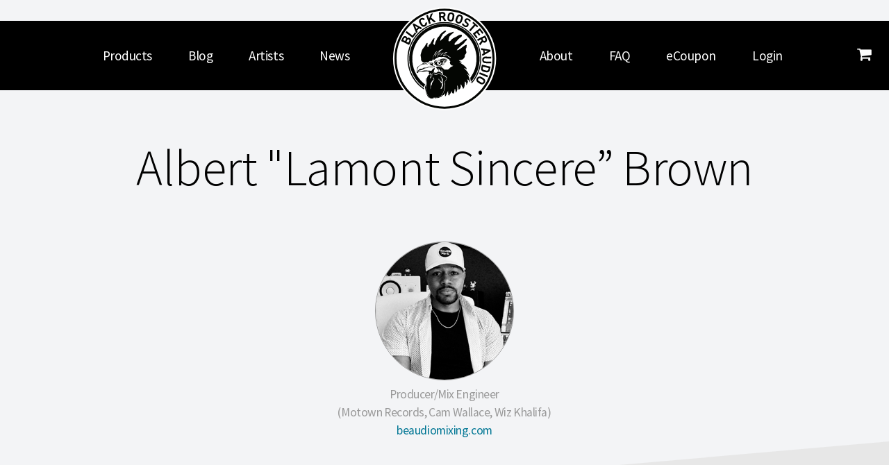

--- FILE ---
content_type: text/html; charset=utf-8
request_url: https://blackroosteraudio.com/en/artists/lamont-sincere
body_size: 7651
content:
<!DOCTYPE html>
<html lang="en">
<head>
<meta charset="utf-8">
<title>Albert "Lamont Sincere" Brown - Black Rooster Audio</title>
<base href="https://blackroosteraudio.com/">
<meta name="robots" content="index,follow">
<meta name="description" content="Artist Spotlight  - Albert Lamont Sincere Brown">
<meta name="keywords" content="">
<meta name="generator" content="Black Rooster Audio CMS">
<!-- META -->
<meta name="viewport" content="width=device-width, initial-scale=1.0">
<meta http-equiv="X-UA-Compatible" content="IE=edge">
<meta name="facebook-domain-verification" content="5jnkksjswhxf8wdqkziom3ahknrugc" />
<!-- Open Graph -->
<meta property="og:type" content="website">
<meta property="og:title" content="AAX/AU/VST Audio Plugins from Black Rooster Audio">
<meta property="og:site_name" content="Black Rooster Audio">
<meta property="og:url" content="https://blackroosteraudio.com/">
<meta property="og:image" content="https://blackroosteraudio.com/files/theme/BlackRoosterAudio.webp">
<meta property="fb:app_id" content="1403796296585851">
<meta property="og:description" content="Black Rooster Audio is an eager software company from Germany that brings you premium quality audio plugins in AAX/VST/Audio Units.">
<!-- Favicon -->
<link rel="apple-touch-icon" sizes="57x57" href="/favicon/apple-icon-57x57.webp">
<link rel="apple-touch-icon" sizes="60x60" href="/favicon/apple-icon-60x60.webp">
<link rel="apple-touch-icon" sizes="72x72" href="/favicon/apple-icon-72x72.webp">
<link rel="apple-touch-icon" sizes="76x76" href="/favicon/apple-icon-76x76.webp">
<link rel="apple-touch-icon" sizes="114x114" href="/favicon/apple-icon-114x114.webp">
<link rel="apple-touch-icon" sizes="120x120" href="/favicon/apple-icon-120x120.webp">
<link rel="apple-touch-icon" sizes="144x144" href="/favicon/apple-icon-144x144.webp">
<link rel="apple-touch-icon" sizes="152x152" href="/favicon/apple-icon-152x152.webp">
<link rel="apple-touch-icon" sizes="180x180" href="/favicon/apple-icon-180x180.webp">
<link rel="icon" type="image/png" sizes="192x192" href="/favicon/android-icon-192x192.webp">
<link rel="icon" type="image/png" sizes="32x32" href="/favicon/favicon-32x32.webp">
<link rel="icon" type="image/png" sizes="96x96" href="/favicon/favicon-96x96.webp">
<link rel="icon" type="image/png" sizes="16x16" href="/favicon/favicon-16x16.webp">
<link rel="manifest" href="/favicon/manifest.json">
<meta name="msapplication-TileColor" content="#ffffff">
<meta name="msapplication-TileImage" content="/favicon/ms-icon-144x144.webp">
<meta name="theme-color" content="#ffffff">
<!-- Styles -->
<link rel="stylesheet" href="assets/compiled/styles/main.css">
<link rel="preconnect" href="https://fonts.gstatic.com">
<link href="https://fonts.googleapis.com/css2?family=Permanent+Marker&family=Source+Sans+Pro:wght@300;400;700;900&display=swap" rel="stylesheet">
<link rel="stylesheet" href="https://cdnjs.cloudflare.com/ajax/libs/font-awesome/4.7.0/css/font-awesome.min.css">
<!-- Scripts -->
<!-- Google Tag Manager -->
<script>(function(w,d,s,l,i){w[l]=w[l]||[];w[l].push({'gtm.start':new Date().getTime(),event:'gtm.js'});var f=d.getElementsByTagName(s)[0],j=d.createElement(s),dl=l!='dataLayer'?'&l='+l:'';j.async=!0;j.src='https://www.googletagmanager.com/gtm.js?id='+i+dl;f.parentNode.insertBefore(j,f)})(window,document,'script','dataLayer','GTM-NHV6D5L')</script>
<!-- Global site tag (gtag.js) - Google Ads: 428671839 -->
<script async src="https://www.googletagmanager.com/gtag/js?id=AW-428671839"></script>
<script>window.dataLayer=window.dataLayer||[];function gtag(){dataLayer.push(arguments)}
gtag('js',new Date());gtag('config','AW-428671839')</script>
<!-- Facebook Pixel Code -->
<script>!function(f,b,e,v,n,t,s){if(f.fbq)return;n=f.fbq=function(){n.callMethod?n.callMethod.apply(n,arguments):n.queue.push(arguments)};if(!f._fbq)f._fbq=n;n.push=n;n.loaded=!0;n.version='2.0';n.queue=[];t=b.createElement(e);t.async=!0;t.src=v;s=b.getElementsByTagName(e)[0];s.parentNode.insertBefore(t,s)}(window,document,'script','https://connect.facebook.net/en_US/fbevents.js');fbq('init','2139128653047851');fbq('set','agent','tmgoogletagmanager','2139128653047851');fbq('track',"PageView")</script>
<noscript><img height="1" width="1" style="display:none" src="https://www.facebook.com/tr?id=2139128653047851&ev=PageView&noscript=1"
/></noscript>
<!-- SendinBlue -->
<script type="text/javascript">(function(){window.sib={equeue:[],client_key:"erks8yl8dj7nvwkji445klr3"};window.sendinblue={};for(var j=['track','identify','trackLink','page'],i=0;i<j.length;i++){(function(k){window.sendinblue[k]=function(){var arg=Array.prototype.slice.call(arguments);(window.sib[k]||function(){var t={};t[k]=arg;window.sib.equeue.push(t)})(arg[0],arg[1],arg[2])}})(j[i])}
var n=document.createElement("script"),i=document.getElementsByTagName("script")[0];n.type="text/javascript",n.id="sendinblue-js",n.async=!0,n.src="https://sibautomation.com/sa.js?key="+window.sib.client_key,i.parentNode.insertBefore(n,i),window.sendinblue.page()})();var page_name='Albert "Lamont Sincere" Brown';var properties={'ma_title':'Albert "Lamont Sincere" Brown','ma_url':'https://blackroosteraudio.com/en/artists/lamont-sincere','ma_path':'/en/artists/lamont-sincere','ma_referrer':'https://blackroosteraudio.com'};sendinblue.page(page_name,properties)</script>
<!-- End Sendiblue Code -->
<!-- Matomo -->
<script>var _paq=window._paq=window._paq||[];_paq.push(["setCookieDomain","*.blackroosteraudio.com"]);_paq.push(['trackPageView']);_paq.push(['enableLinkTracking']);(function(){var u="//matomo.blackroosteraudio.com/";_paq.push(['setTrackerUrl',u+'matomo.php']);_paq.push(['setSiteId','1']);var d=document,g=d.createElement('script'),s=d.getElementsByTagName('script')[0];g.async=!0;g.src=u+'matomo.js';s.parentNode.insertBefore(g,s)})()</script>
<noscript><p><img src="//matomo.blackroosteraudio.com/matomo.php?idsite=1&amp;rec=1" style="border:0;" alt="" /></p></noscript>
<!-- End Matomo Code -->
<!-- JSON + ld -->
<script type="application/ld+json">
{
"@context": "http://schema.org",
  "@type": "WebSite",
  "name": "Black Rooster Audio",
  "url": "https://blackroosteraudio.com"
}
</script>
<script type='application/ld+json'>
{
  "@context": "http://www.schema.org",
  "@type": "Organization",
  "name": "Black Rooster Audio",
  "url": "https://blackroosteraudio.com",
  "logo": "https://blackroosteraudio.com/files/theme/BlackRoosterAudioPatch.svg",
  "description": "Founded in 2016 by André Kirchner, Black Rooster Audio is best known for its beautifully designed vintage gear emulation plug-ins for producing, mixing, and mastering audio. Headquartered in Wuppertal, Germany, BRA is passionate about combining the finest of vintage analogue sound and modern technology.",
  "address": {
     "@type": "PostalAddress",
     "streetAddress": "Heinz-Fangman-Strasse 6",
     "postOfficeBoxNumber": "CUREON eG",
     "addressLocality": "Wuppertal",
     "addressRegion": "NRW",
     "postalCode": "42287",
     "addressCountry": "Germany"
  }
}
</script>
<!-- JSON + ld End -->
<!-- eCommerce -->
<script>var braAffiliate=""</script>
<!-- End eCommerce -->
<!--[if lt IE 9]><script src="assets/html5shiv/3.7.2/html5shiv-printshiv.min.js"></script><![endif]-->
</head>
<body id="top" class="mac chrome blink ch131 one-col artist-detail">
<!-- Google Tag Manager (noscript) -->
<noscript><iframe src="https://www.googletagmanager.com/ns.html?id=GTM-NHV6D5L"
height="0" width="0" style="display:none;visibility:hidden"></iframe></noscript>
<!-- End Google Tag Manager (noscript) -->
<div id="wrapper">
<header id="header">
<div class="inside">
<div class="navigation-main">
<div class="navigation-short"></div>
<div class="navigation-left">
<!-- indexer::stop -->
<nav class="mod_customnav block">
<ul class="level_1">
<li class="first"><a href="en/products" title="Buy AAX, AudioUnits &amp; VST plugins online" class="first">Products</a></li>
<li class="blog"><a href="en/blog" title="Interviews, Mixing Tips, Stories" class="blog">Blog</a></li>
<li class="blog trail"><a href="en/artists" title="Artists &amp; Testimonials" class="blog trail">Artists</a></li>
<li class="news last"><a href="en/news" title="Latest news regarding audio plugins" class="news last">News</a></li>
</ul>
</nav>
<!-- indexer::continue -->
</div>
<div class="navigation-center">
<a href="/" class="img-responsive" title="Back to Black Rooster Audio">
<img src="/files/theme/BlackRoosterAudioPatch.svg" width="150" height="150" alt="Back to Black Rooster Audio">
</a>
</div>
<div class="navigation-right">
<!-- indexer::stop -->
<nav class="mod_customnav block">
<ul class="level_1">
<li class="first"><a href="en/about" title="AAX, Audio Units (AU) &amp; VST plugin manufacturer" class="first">About</a></li>
<li><a href="en/faq" title="Frequently Asked Questions">FAQ</a></li>
<li><a href="en/ecoupon" title="eCoupon handling explained">eCoupon</a></li>
<li class="last"><a href="en/myaccount/licensemanager" title="Log in to MyAccount" class="last">Login</a></li>
</ul>
</nav>
<!-- indexer::continue -->
</div>
<div class="navigation-short">
<a class="btn-cart-checkout" data-fsc-action="ViewCart">
<i class="fa fa-shopping-cart"></i>
<span class="cart-indicator hidden"></span>
</a>
</div>
</div>            </div>
</header>
<div id="container">
<div class="inside">
<div id="main">
<div class="inside">
<div class="mod_article tilted add-t500 cut-b250 first block" id="article-187">
<div class="inside">
<h1 class="ce_headline text-center first">
Albert "Lamont Sincere” Brown</h1>
<div class="ce_image img-responsive img-bordered img-circle text-center centered w200 block">
<figure class="image_container">
<img loading="lazy" src="//d212jpdlkcj3cg.cloudfront.net/files/content/artists/BlackRoosterAudio_Lamont_Sincere.jpg" width="300" height="300" alt="Albert &quot;Lamont Sincere” Brown at Black Rooster Audio">
</figure>
</div>
<div class="ce_text text-center text-grey credits last block">
<p>Producer/Mix Engineer</p>
<p>(Motown Records, Cam Wallace, Wiz Khalifa)</p>
<p><a href="https://beaudiomixing.com" target="_blank">beaudiomixing.com</a></p>
</div>
</div>
</div>
<div class="mod_article pt-5 last block" id="article-188">
<div class="inside">
<h2 class="ce_headline text-center mt-5 first">
Biography</h2>
<div class="ce_row row">
<div class="ce_text col-12 col-sm-6 block">
<p>Born and raised in Brooklyn, NY as one of 7 children, Albert Brown also known Lamont Sincere acquired an interest in music at an early age by his father singing in the church choir is where he found his voice and inspired his career as an artist and producer. After gaining experience recording himself he discovered a passion for engineering with the help his attendance at Full Sail University helped polish his engineering skills and propelled him into his Career.</p>
</div>
<div class="ce_text col-12 col-sm-6 block">
<p>By way of a friend hip-hop legend Doug E. Fresh became his mentor and helped propel his career to new levels, bringing an opportunity to produce tracks for the 2014 Soul Train Awards. He met his manager Ethelie Evelyn in 2018 which allowed him to focus in on developing a business strategy to obtain a competitive advantage as a mixing engineer. Around the same time he linked up with an artist named Cam Wallace, working for a few years together they've become a premier engineer/artist duo.</p>
</div>
</div>
</div>
</div>
</div>
</div>
</div>
</div>
<footer id="footer">
<div class="inside">
<div class="about dark">
<div class="inside">
<div class="ce_row row first"><div class="ce_column col-12 col-md-6">
<h4 class="ce_headline subheadline grey">
About Black Rooster Audio</h4>
<div class="ce_text block">
<h2>Exceptional sound, reimagined.</h2>
<p>Founded in 2016 by André Kirchner &amp; Reimund Dratwa, Black Rooster Audio is best known for its beautifully designed vintage gear emulation plug-ins for producing, mixing, and mastering audio. Headquartered in Erfurt, Thuringia&nbsp;-&nbsp;Germany,&nbsp;Black Rooster Audio is passionate about combining the finest of vintage analogue sound and modern technology.</p>
<div id="gtx-trans" style="position: absolute; left: 475px; top: -2px;">&nbsp;</div>
</div>
<div class="ce_hyperlink btn btn-blue block">
<a href="en/about" class="hyperlink_txt" title="Read more about Black Rooster Audio" rel="">Learn more about us</a>
</div>
</div></div>
</div>
</div>
<div class="community">
<div class="ce_row row first"><div class="ce_column col-12 col-sm-6"><div class="ce_column box box-blue full-height">
<h3 class="ce_headline">
Get our Newsletter</h3>
<!-- indexer::stop -->
<div class="mod_newsletterSubscribeNotificationCenter block">
<form action="en/artists/lamont-sincere" id="tl_subscribe_21" method="post">
<div class="formbody">
<input type="hidden" name="FORM_SUBMIT" value="tl_subscribe_21">
<input type="hidden" name="REQUEST_TOKEN" value="805f402dd885a0bc5a80857590e734b1">
<input type="hidden" name="channels[]" value="1">
<label>Email</label>
<input type="email" name="email" id="ctrl_email_21" class="text" value="" placeholder="your@email.com">
</div>
<div class="subscription-captcha">
<label for="captcha_input">Calculate 3 + 4 (Security Question)</label>
<input type="text" id="captcha_input" name="captcha_input" value="" class="text">
<input type="hidden" name="captcha_code" value="223ace2c133d8e3faccf7ee44988e6fa">
<input type="submit" name="submit" class="submit" value="Subscribe">
</div>
</form>
</div>
<!-- indexer::continue -->
<div class="ce_text small block">
<p>Subscribe&nbsp;here for our monthly newsletter. You will receive an email, that you will have to confirm in order to ratify your subscription (double-opt-in). You can unsubscribe from our newsletter services at any time from the mails itself or by contacting our&nbsp;<a title="Support" href="en/support" target="_blank">support team</a>.&nbsp;With registering you confirm that you have carefully read and do accept our&nbsp;<a title="Terms Of Service" href="en/termsofservice" target="_blank">terms of service</a>&nbsp;and our&nbsp;<a title="Privacy Policy" href="en/privacy" target="_blank">privacy policy</a>.</p>
</div>
</div></div><div class="ce_column col-12 col-sm-6"><div class="ce_column box box-blue full-height">
<h3 class="ce_headline">
Join our Community</h3>
<div class="ce_row row no-gutters">
<div class="ce_list col-12 col-md-6 block">
<ul>
<li class="first">Access exclusive content</li>
<li>Access our free plugins</li>
<li class="last">Receive our newsletter</li>
</ul>
</div>
<div class="ce_list col-12 col-md-6 block">
<ul>
<li class="first">Join our special events</li>
<li>Free support</li>
<li class="last">Free coffee at the fairs</li>
</ul>
</div>
</div><div class="ce_column text-right">
<div class="ce_hyperlink btn btn-white block">
<a href="en/registration" class="hyperlink_txt" title="Join us" rel="" target="_blank">Join us</a>
</div>
</div></div></div>
</div>
<div class="info">
<div class="ce_row row first"><div class="ce_column col-12 col-sm-6">
<div class="ce_text block">
<h4>Black Rooster Audio</h4>
<p>Referenced brands and trademarks underlie the copyright conditions of their respective owners. For further information please view our terms of service.</p>
<p>Copyright by © CUREON, 2026</p>
</div>
<div class="footer-socialmedia">
<a href="https://www.facebook.com/blackroosteraudio" title="Black Rooster Audio on Facebook">
<i class="fa fa-facebook"></i>
</a>
<a href="https://twitter.com/blackroosterdev" title="Black Rooster Audio on Twitter">
<i class="fa fa-twitter"></i>
</a>
<a href="https://www.youtube.com/channel/UCaHNcB5SnX8VhYPw8cB8OCQ" title="Black Rooster Audio on YouTube">
<i class="fa fa-youtube"></i>
</a>
<a href="https://www.instagram.com/blackroosteraudio/" title="Black Rooster Audio on Instagram">
<i class="fa fa-instagram"></i>
</a>
</div></div><div class="ce_column col-12 col-sm-6">
<h4 class="ce_headline">
Sitemap</h4>
<div class="row footer-sitemap">
<ul class="col-6 col-md-3">
<li><a href="/en/" title="Home">Home</a></li>
<li><a href="/en/products" title="Products">Products</a></li>
<li><a href="/en/news" title="News">News</a></li>
<li><a href="/en/artists" title="Artists">Artists</a></li>
</ul>
<ul class="col-6 col-md-3">
<li><a href="/en/support" title="Support">Support</a></li>
<li><a href="/en/about" title="About">About</a></li>
<li><a href="/en/faq" title="FAQ">FAQ</a></li>
<li><a href="/en/myaccount/licensemanager" title="Login">Login</a></li>
</ul>
<ul class="col-6 col-md-3">
<li><a href="/en/termsofservice" title="Terms of Service">Terms of Service</a></li>
<li><a href="/en/privacy" title="Privacy Policy">Privacy</a></li>
<li><a href="/en/imprint" title="Imprint">Imprint</a></li>
</ul>
<ul class="col-6 col-md-3 footer-socialmedia">
<li><a href="/en/edusupport" title="Educational Support">EDU Support</a></li>
<li><a href="https://www.kvraudio.com/developer/black-rooster-audio" title="Black Rooster Audio on KVR Audio">
» KVR Audio
</a></li>
<li><a href="https://gearspace.com/" title="Black Rooster Audio on GearSlutz">
» GearSpace
</a></li>
</ul>
</div></div></div>
</div>            </div>
</footer>
</div>
<style>.newsletter-modal{padding:10px}.newsletter-modal .fa-envelope{display:block;font-size:3rem;margin:0 auto}.newsletter-modal p{font-size:1.2rem;line-height:1.5em}.newsletter-modal h2{text-transform:uppercase;color:#ea5666;margin-bottom:1rem}.newsletter-modal .box{margin-bottom:0;padding:1rem;background:#eee;margin-top:1rem}.newsletter-modal .box .submit{color:#fff;background:#ea5666}.newsletter-modal .image{background:url(files/theme/BlackRoosterAudio_NLSubscriptionImage.png) right center no-repeat;background-size:cover;border-radius:10px}.newsletter-modal .text{padding-left:20px}.newsletter-modal [class*=' col-']{margin-bottom:0}@media (max-width:576px){.newsletter-modal{padding:5px}.newsletter-modal h2{font-size:3rem;line-height:1.1em;text-align:center}.newsletter-modal .text{padding-left:0}}</style>
<!-- MODAL -->
<div id="modal" class="modal-newsletter hidden">
<div class="content-wrapper">
<div class="close"><i class="fa fa-times"></i></div>
<div class="content">
<!-- MODAL CONTENT -->
<div class="newsletter-modal">
<div class="row no-gutters">
<div class="hidden-xs display-sm col-sm-4 image">
</div>
<div class="col-12 col-sm-8 text">
<h2>Get $15 off your next purchase!</h2>
<p>
Join the Black Rooster Audio Family!
Subscribe to our newsletter for early access to new releases, blog content, tips, members-only deals, and more.
</p>
<div class="box">
<!-- indexer::stop -->
<div class="mod_newsletterSubscribeNotificationCenter block">
<form action="en/artists/lamont-sincere" id="tl_subscribe_21" method="post">
<div class="formbody">
<input type="hidden" name="FORM_SUBMIT" value="tl_subscribe_21">
<input type="hidden" name="REQUEST_TOKEN" value="805f402dd885a0bc5a80857590e734b1">
<input type="hidden" name="channels[]" value="1">
<label>Email</label>
<input type="email" name="email" id="ctrl_email_21" class="text" value="" placeholder="your@email.com">
</div>
<div class="subscription-captcha">
<label for="captcha_input">Calculate 1 + 5 (Security Question)</label>
<input type="text" id="captcha_input" name="captcha_input" value="" class="text">
<input type="hidden" name="captcha_code" value="f887c01d0bb474dfb8fddf94a1947fa1">
<input type="submit" name="submit" class="submit" value="Subscribe">
</div>
</form>
</div>
<!-- indexer::continue -->
</div>
</div>
</div>
</div>
</div>
</div>
</div>
<!-- BODY EXTENSION -->
<script type="text/javascript" src="assets/jquery/core/3.6.0/jquery.min.js"></script>
<script src="assets/swipe/2.0/js/swipe.min.js"></script>
<script src="assets/compiled/vendor/system.js"></script>
<script src="assets/compiled/scripts/main.js"></script>
<script>System.import('main').then(function(module){var APP=new module.Main()})</script>
<!-- Google Tag Manager (noscript) -->
<noscript><iframe src="https://www.googletagmanager.com/ns.html?id=GTM-NHV6D5L"
height="0" width="0" style="display:none;visibility:hidden"></iframe></noscript>
<!-- End Google Tag Manager (noscript) -->
<script
	id="fsc-api"
    src="https://d1f8f9xcsvx3ha.cloudfront.net/sbl/0.8.5/fastspring-builder.min.js"
    type="text/javascript"
    data-storefront="blackroosteraudio.onfastspring.com/popup-blackroosteraudio"
    data-data-callback="dataCallback"
    data-popup-closed="endPurchase"
    data-popup-webhook-received="dataPopupWebhookReceived"
    data-continuous="true"></script>
<script>function dataCallback(data){let inCart=0;if(data&&data.hasOwnProperty('groups')){const{groups}=data;groups.forEach(group=>{if(group.items&&Array.isArray(group.items)){group.items.forEach(item=>{if(item.selected){inCart+=item.quantity}})}})}
var cartIndicator=document.querySelector('.cart-indicator');if(cartIndicator&&inCart){if(inCart){cartIndicator.innerHTML=inCart;cartIndicator.classList.remove('hidden')}else{cartIndicator.classList.add('hidden')}}}
function dataPopupWebhookReceived(data){if(data&&data.reference){if(fbq){fbq('track','Purchase',{currency:data.currency,value:data.total})}
if(gtag&&dataLayer){var products=[];if(data.items&&data.items.length){data.items.forEach(function(item){products.push({item_id:item.sku||item.product,item_name:item.product,price:item.subtotal,quantity:1,affiliation:"Black Rooster Audio | Storefront",currency:data.currency,item_brand:"Black Rooster Audio",discount:item.discount})})}
dataLayer.push({ecommerce:null});dataLayer.push({event:"purchase",ecommerce:{transaction_id:data.reference,value:data.total||0.0,tax:data.tax||0.0,currency:data.currency,coupon:data.coupons&&data.coupons.length?data.coupons.join(','):null,items:products,}})}
if(_tfa){_tfa.push({notify:'event',name:'make_purchase',id:1394785,currency:data.currency,value:data.total})}}}
function endPurchase(data){if(data&&data.reference){window.location.replace("https://blackroosteraudio.com/en/checkout/order-confirmation")}}</script>
<script>(function($){$(document).ready(function(){$('.ce_sliderStart').each(function(i,cte){var s=$('.content-slider',cte)[0],c=s.getAttribute('data-config').split(',');new Swipe(s,{'auto':parseInt(c[0]),'speed':parseInt(c[1]),'startSlide':parseInt(c[2]),'continuous':parseInt(c[3]),'menu':$('.slider-control',cte)[0]})})})})(jQuery)</script>
<!-- indexer::stop -->
<div class="cookiebar cookiebar--position-bottom" role="complementary" aria-describedby="cookiebar-text" style="display:none;" data-cookiebar="COOKIEBAR_1">
<div id="cookiebar-text" class="cookiebar__text" aria-live="assertive" role="alert">
<span class="cookiebar__message">Please notice: We are using cookies for basic shopping cart functionality and anonymous statistics. Please only use this website, if you agree with our</span>
<a href="en/privacy" class="cookiebar__link" title="Privacy Policy">Privacy Policy</a>
</div>
<div class="cookiebar__analytics">
<label class="cookiebar__analytics-label">
<input type="checkbox" class="cookiebar__analytics-checkbox" value="" data-cookiebar-analytics> <span class="cookiebar__analytics-text">Opt-out from Google Analytics</span>
</label>
</div>
<button class="cookiebar__button" data-cookiebar-accept>OK</button>
</div>
<script src="system/modules/cookiebar/assets/dist/cookiebar.min.js" defer></script>
<!-- indexer::continue -->
</body>
</html>

--- FILE ---
content_type: text/css
request_url: https://blackroosteraudio.com/assets/compiled/styles/main.css
body_size: 31464
content:
@charset "UTF-8";/*!
 * Bootstrap Grid v4.6.2 (https://getbootstrap.com/)
 * Copyright 2011-2022 The Bootstrap Authors
 * Copyright 2011-2022 Twitter, Inc.
 * Licensed under MIT (https://github.com/twbs/bootstrap/blob/main/LICENSE)
 */html{box-sizing:border-box;-ms-overflow-style:scrollbar}*,::after,::before{box-sizing:inherit}.container,.container-fluid,.container-lg,.container-md,.container-sm,.container-xl{width:100%;padding-right:15px;padding-left:15px;margin-right:auto;margin-left:auto}@media (min-width:576px){.container,.container-sm{max-width:540px}}@media (min-width:768px){.container,.container-md,.container-sm{max-width:720px}}@media (min-width:992px){.container,.container-lg,.container-md,.container-sm{max-width:960px}}@media (min-width:1200px){.container,.container-lg,.container-md,.container-sm,.container-xl{max-width:1140px}}.row{display:-ms-flexbox;display:flex;-ms-flex-wrap:wrap;flex-wrap:wrap;margin-right:-15px;margin-left:-15px}.no-gutters{margin-right:0;margin-left:0}.no-gutters>.col,.no-gutters>[class*=col-]{padding-right:0;padding-left:0}.col,.col-1,.col-10,.col-11,.col-12,.col-2,.col-3,.col-4,.col-5,.col-6,.col-7,.col-8,.col-9,.col-auto,.col-lg,.col-lg-1,.col-lg-10,.col-lg-11,.col-lg-12,.col-lg-2,.col-lg-3,.col-lg-4,.col-lg-5,.col-lg-6,.col-lg-7,.col-lg-8,.col-lg-9,.col-lg-auto,.col-md,.col-md-1,.col-md-10,.col-md-11,.col-md-12,.col-md-2,.col-md-3,.col-md-4,.col-md-5,.col-md-6,.col-md-7,.col-md-8,.col-md-9,.col-md-auto,.col-sm,.col-sm-1,.col-sm-10,.col-sm-11,.col-sm-12,.col-sm-2,.col-sm-3,.col-sm-4,.col-sm-5,.col-sm-6,.col-sm-7,.col-sm-8,.col-sm-9,.col-sm-auto,.col-xl,.col-xl-1,.col-xl-10,.col-xl-11,.col-xl-12,.col-xl-2,.col-xl-3,.col-xl-4,.col-xl-5,.col-xl-6,.col-xl-7,.col-xl-8,.col-xl-9,.col-xl-auto{position:relative;width:100%;padding-right:15px;padding-left:15px}.col{-ms-flex-preferred-size:0;flex-basis:0;-ms-flex-positive:1;flex-grow:1;max-width:100%}.row-cols-1>*{-ms-flex:0 0 100%;flex:0 0 100%;max-width:100%}.row-cols-2>*{-ms-flex:0 0 50%;flex:0 0 50%;max-width:50%}.row-cols-3>*{-ms-flex:0 0 33.33333%;flex:0 0 33.33333%;max-width:33.33333%}.row-cols-4>*{-ms-flex:0 0 25%;flex:0 0 25%;max-width:25%}.row-cols-5>*{-ms-flex:0 0 20%;flex:0 0 20%;max-width:20%}.row-cols-6>*{-ms-flex:0 0 16.66667%;flex:0 0 16.66667%;max-width:16.66667%}.col-auto{-ms-flex:0 0 auto;flex:0 0 auto;width:auto;max-width:100%}.col-1{-ms-flex:0 0 8.33333%;flex:0 0 8.33333%;max-width:8.33333%}.col-2{-ms-flex:0 0 16.66667%;flex:0 0 16.66667%;max-width:16.66667%}.col-3{-ms-flex:0 0 25%;flex:0 0 25%;max-width:25%}.col-4{-ms-flex:0 0 33.33333%;flex:0 0 33.33333%;max-width:33.33333%}.col-5{-ms-flex:0 0 41.66667%;flex:0 0 41.66667%;max-width:41.66667%}.col-6{-ms-flex:0 0 50%;flex:0 0 50%;max-width:50%}.col-7{-ms-flex:0 0 58.33333%;flex:0 0 58.33333%;max-width:58.33333%}.col-8{-ms-flex:0 0 66.66667%;flex:0 0 66.66667%;max-width:66.66667%}.col-9{-ms-flex:0 0 75%;flex:0 0 75%;max-width:75%}.col-10{-ms-flex:0 0 83.33333%;flex:0 0 83.33333%;max-width:83.33333%}.col-11{-ms-flex:0 0 91.66667%;flex:0 0 91.66667%;max-width:91.66667%}.col-12{-ms-flex:0 0 100%;flex:0 0 100%;max-width:100%}.order-first{-ms-flex-order:-1;order:-1}.order-last{-ms-flex-order:13;order:13}.order-0{-ms-flex-order:0;order:0}.order-1{-ms-flex-order:1;order:1}.order-2{-ms-flex-order:2;order:2}.order-3{-ms-flex-order:3;order:3}.order-4{-ms-flex-order:4;order:4}.order-5{-ms-flex-order:5;order:5}.order-6{-ms-flex-order:6;order:6}.order-7{-ms-flex-order:7;order:7}.order-8{-ms-flex-order:8;order:8}.order-9{-ms-flex-order:9;order:9}.order-10{-ms-flex-order:10;order:10}.order-11{-ms-flex-order:11;order:11}.order-12{-ms-flex-order:12;order:12}.offset-1{margin-left:8.33333%}.offset-2{margin-left:16.66667%}.offset-3{margin-left:25%}.offset-4{margin-left:33.33333%}.offset-5{margin-left:41.66667%}.offset-6{margin-left:50%}.offset-7{margin-left:58.33333%}.offset-8{margin-left:66.66667%}.offset-9{margin-left:75%}.offset-10{margin-left:83.33333%}.offset-11{margin-left:91.66667%}@media (min-width:576px){.col-sm{-ms-flex-preferred-size:0;flex-basis:0;-ms-flex-positive:1;flex-grow:1;max-width:100%}.row-cols-sm-1>*{-ms-flex:0 0 100%;flex:0 0 100%;max-width:100%}.row-cols-sm-2>*{-ms-flex:0 0 50%;flex:0 0 50%;max-width:50%}.row-cols-sm-3>*{-ms-flex:0 0 33.33333%;flex:0 0 33.33333%;max-width:33.33333%}.row-cols-sm-4>*{-ms-flex:0 0 25%;flex:0 0 25%;max-width:25%}.row-cols-sm-5>*{-ms-flex:0 0 20%;flex:0 0 20%;max-width:20%}.row-cols-sm-6>*{-ms-flex:0 0 16.66667%;flex:0 0 16.66667%;max-width:16.66667%}.col-sm-auto{-ms-flex:0 0 auto;flex:0 0 auto;width:auto;max-width:100%}.col-sm-1{-ms-flex:0 0 8.33333%;flex:0 0 8.33333%;max-width:8.33333%}.col-sm-2{-ms-flex:0 0 16.66667%;flex:0 0 16.66667%;max-width:16.66667%}.col-sm-3{-ms-flex:0 0 25%;flex:0 0 25%;max-width:25%}.col-sm-4{-ms-flex:0 0 33.33333%;flex:0 0 33.33333%;max-width:33.33333%}.col-sm-5{-ms-flex:0 0 41.66667%;flex:0 0 41.66667%;max-width:41.66667%}.col-sm-6{-ms-flex:0 0 50%;flex:0 0 50%;max-width:50%}.col-sm-7{-ms-flex:0 0 58.33333%;flex:0 0 58.33333%;max-width:58.33333%}.col-sm-8{-ms-flex:0 0 66.66667%;flex:0 0 66.66667%;max-width:66.66667%}.col-sm-9{-ms-flex:0 0 75%;flex:0 0 75%;max-width:75%}.col-sm-10{-ms-flex:0 0 83.33333%;flex:0 0 83.33333%;max-width:83.33333%}.col-sm-11{-ms-flex:0 0 91.66667%;flex:0 0 91.66667%;max-width:91.66667%}.col-sm-12{-ms-flex:0 0 100%;flex:0 0 100%;max-width:100%}.order-sm-first{-ms-flex-order:-1;order:-1}.order-sm-last{-ms-flex-order:13;order:13}.order-sm-0{-ms-flex-order:0;order:0}.order-sm-1{-ms-flex-order:1;order:1}.order-sm-2{-ms-flex-order:2;order:2}.order-sm-3{-ms-flex-order:3;order:3}.order-sm-4{-ms-flex-order:4;order:4}.order-sm-5{-ms-flex-order:5;order:5}.order-sm-6{-ms-flex-order:6;order:6}.order-sm-7{-ms-flex-order:7;order:7}.order-sm-8{-ms-flex-order:8;order:8}.order-sm-9{-ms-flex-order:9;order:9}.order-sm-10{-ms-flex-order:10;order:10}.order-sm-11{-ms-flex-order:11;order:11}.order-sm-12{-ms-flex-order:12;order:12}.offset-sm-0{margin-left:0}.offset-sm-1{margin-left:8.33333%}.offset-sm-2{margin-left:16.66667%}.offset-sm-3{margin-left:25%}.offset-sm-4{margin-left:33.33333%}.offset-sm-5{margin-left:41.66667%}.offset-sm-6{margin-left:50%}.offset-sm-7{margin-left:58.33333%}.offset-sm-8{margin-left:66.66667%}.offset-sm-9{margin-left:75%}.offset-sm-10{margin-left:83.33333%}.offset-sm-11{margin-left:91.66667%}}@media (min-width:768px){.col-md{-ms-flex-preferred-size:0;flex-basis:0;-ms-flex-positive:1;flex-grow:1;max-width:100%}.row-cols-md-1>*{-ms-flex:0 0 100%;flex:0 0 100%;max-width:100%}.row-cols-md-2>*{-ms-flex:0 0 50%;flex:0 0 50%;max-width:50%}.row-cols-md-3>*{-ms-flex:0 0 33.33333%;flex:0 0 33.33333%;max-width:33.33333%}.row-cols-md-4>*{-ms-flex:0 0 25%;flex:0 0 25%;max-width:25%}.row-cols-md-5>*{-ms-flex:0 0 20%;flex:0 0 20%;max-width:20%}.row-cols-md-6>*{-ms-flex:0 0 16.66667%;flex:0 0 16.66667%;max-width:16.66667%}.col-md-auto{-ms-flex:0 0 auto;flex:0 0 auto;width:auto;max-width:100%}.col-md-1{-ms-flex:0 0 8.33333%;flex:0 0 8.33333%;max-width:8.33333%}.col-md-2{-ms-flex:0 0 16.66667%;flex:0 0 16.66667%;max-width:16.66667%}.col-md-3{-ms-flex:0 0 25%;flex:0 0 25%;max-width:25%}.col-md-4{-ms-flex:0 0 33.33333%;flex:0 0 33.33333%;max-width:33.33333%}.col-md-5{-ms-flex:0 0 41.66667%;flex:0 0 41.66667%;max-width:41.66667%}.col-md-6{-ms-flex:0 0 50%;flex:0 0 50%;max-width:50%}.col-md-7{-ms-flex:0 0 58.33333%;flex:0 0 58.33333%;max-width:58.33333%}.col-md-8{-ms-flex:0 0 66.66667%;flex:0 0 66.66667%;max-width:66.66667%}.col-md-9{-ms-flex:0 0 75%;flex:0 0 75%;max-width:75%}.col-md-10{-ms-flex:0 0 83.33333%;flex:0 0 83.33333%;max-width:83.33333%}.col-md-11{-ms-flex:0 0 91.66667%;flex:0 0 91.66667%;max-width:91.66667%}.col-md-12{-ms-flex:0 0 100%;flex:0 0 100%;max-width:100%}.order-md-first{-ms-flex-order:-1;order:-1}.order-md-last{-ms-flex-order:13;order:13}.order-md-0{-ms-flex-order:0;order:0}.order-md-1{-ms-flex-order:1;order:1}.order-md-2{-ms-flex-order:2;order:2}.order-md-3{-ms-flex-order:3;order:3}.order-md-4{-ms-flex-order:4;order:4}.order-md-5{-ms-flex-order:5;order:5}.order-md-6{-ms-flex-order:6;order:6}.order-md-7{-ms-flex-order:7;order:7}.order-md-8{-ms-flex-order:8;order:8}.order-md-9{-ms-flex-order:9;order:9}.order-md-10{-ms-flex-order:10;order:10}.order-md-11{-ms-flex-order:11;order:11}.order-md-12{-ms-flex-order:12;order:12}.offset-md-0{margin-left:0}.offset-md-1{margin-left:8.33333%}.offset-md-2{margin-left:16.66667%}.offset-md-3{margin-left:25%}.offset-md-4{margin-left:33.33333%}.offset-md-5{margin-left:41.66667%}.offset-md-6{margin-left:50%}.offset-md-7{margin-left:58.33333%}.offset-md-8{margin-left:66.66667%}.offset-md-9{margin-left:75%}.offset-md-10{margin-left:83.33333%}.offset-md-11{margin-left:91.66667%}}@media (min-width:992px){.col-lg{-ms-flex-preferred-size:0;flex-basis:0;-ms-flex-positive:1;flex-grow:1;max-width:100%}.row-cols-lg-1>*{-ms-flex:0 0 100%;flex:0 0 100%;max-width:100%}.row-cols-lg-2>*{-ms-flex:0 0 50%;flex:0 0 50%;max-width:50%}.row-cols-lg-3>*{-ms-flex:0 0 33.33333%;flex:0 0 33.33333%;max-width:33.33333%}.row-cols-lg-4>*{-ms-flex:0 0 25%;flex:0 0 25%;max-width:25%}.row-cols-lg-5>*{-ms-flex:0 0 20%;flex:0 0 20%;max-width:20%}.row-cols-lg-6>*{-ms-flex:0 0 16.66667%;flex:0 0 16.66667%;max-width:16.66667%}.col-lg-auto{-ms-flex:0 0 auto;flex:0 0 auto;width:auto;max-width:100%}.col-lg-1{-ms-flex:0 0 8.33333%;flex:0 0 8.33333%;max-width:8.33333%}.col-lg-2{-ms-flex:0 0 16.66667%;flex:0 0 16.66667%;max-width:16.66667%}.col-lg-3{-ms-flex:0 0 25%;flex:0 0 25%;max-width:25%}.col-lg-4{-ms-flex:0 0 33.33333%;flex:0 0 33.33333%;max-width:33.33333%}.col-lg-5{-ms-flex:0 0 41.66667%;flex:0 0 41.66667%;max-width:41.66667%}.col-lg-6{-ms-flex:0 0 50%;flex:0 0 50%;max-width:50%}.col-lg-7{-ms-flex:0 0 58.33333%;flex:0 0 58.33333%;max-width:58.33333%}.col-lg-8{-ms-flex:0 0 66.66667%;flex:0 0 66.66667%;max-width:66.66667%}.col-lg-9{-ms-flex:0 0 75%;flex:0 0 75%;max-width:75%}.col-lg-10{-ms-flex:0 0 83.33333%;flex:0 0 83.33333%;max-width:83.33333%}.col-lg-11{-ms-flex:0 0 91.66667%;flex:0 0 91.66667%;max-width:91.66667%}.col-lg-12{-ms-flex:0 0 100%;flex:0 0 100%;max-width:100%}.order-lg-first{-ms-flex-order:-1;order:-1}.order-lg-last{-ms-flex-order:13;order:13}.order-lg-0{-ms-flex-order:0;order:0}.order-lg-1{-ms-flex-order:1;order:1}.order-lg-2{-ms-flex-order:2;order:2}.order-lg-3{-ms-flex-order:3;order:3}.order-lg-4{-ms-flex-order:4;order:4}.order-lg-5{-ms-flex-order:5;order:5}.order-lg-6{-ms-flex-order:6;order:6}.order-lg-7{-ms-flex-order:7;order:7}.order-lg-8{-ms-flex-order:8;order:8}.order-lg-9{-ms-flex-order:9;order:9}.order-lg-10{-ms-flex-order:10;order:10}.order-lg-11{-ms-flex-order:11;order:11}.order-lg-12{-ms-flex-order:12;order:12}.offset-lg-0{margin-left:0}.offset-lg-1{margin-left:8.33333%}.offset-lg-2{margin-left:16.66667%}.offset-lg-3{margin-left:25%}.offset-lg-4{margin-left:33.33333%}.offset-lg-5{margin-left:41.66667%}.offset-lg-6{margin-left:50%}.offset-lg-7{margin-left:58.33333%}.offset-lg-8{margin-left:66.66667%}.offset-lg-9{margin-left:75%}.offset-lg-10{margin-left:83.33333%}.offset-lg-11{margin-left:91.66667%}}@media (min-width:1200px){.col-xl{-ms-flex-preferred-size:0;flex-basis:0;-ms-flex-positive:1;flex-grow:1;max-width:100%}.row-cols-xl-1>*{-ms-flex:0 0 100%;flex:0 0 100%;max-width:100%}.row-cols-xl-2>*{-ms-flex:0 0 50%;flex:0 0 50%;max-width:50%}.row-cols-xl-3>*{-ms-flex:0 0 33.33333%;flex:0 0 33.33333%;max-width:33.33333%}.row-cols-xl-4>*{-ms-flex:0 0 25%;flex:0 0 25%;max-width:25%}.row-cols-xl-5>*{-ms-flex:0 0 20%;flex:0 0 20%;max-width:20%}.row-cols-xl-6>*{-ms-flex:0 0 16.66667%;flex:0 0 16.66667%;max-width:16.66667%}.col-xl-auto{-ms-flex:0 0 auto;flex:0 0 auto;width:auto;max-width:100%}.col-xl-1{-ms-flex:0 0 8.33333%;flex:0 0 8.33333%;max-width:8.33333%}.col-xl-2{-ms-flex:0 0 16.66667%;flex:0 0 16.66667%;max-width:16.66667%}.col-xl-3{-ms-flex:0 0 25%;flex:0 0 25%;max-width:25%}.col-xl-4{-ms-flex:0 0 33.33333%;flex:0 0 33.33333%;max-width:33.33333%}.col-xl-5{-ms-flex:0 0 41.66667%;flex:0 0 41.66667%;max-width:41.66667%}.col-xl-6{-ms-flex:0 0 50%;flex:0 0 50%;max-width:50%}.col-xl-7{-ms-flex:0 0 58.33333%;flex:0 0 58.33333%;max-width:58.33333%}.col-xl-8{-ms-flex:0 0 66.66667%;flex:0 0 66.66667%;max-width:66.66667%}.col-xl-9{-ms-flex:0 0 75%;flex:0 0 75%;max-width:75%}.col-xl-10{-ms-flex:0 0 83.33333%;flex:0 0 83.33333%;max-width:83.33333%}.col-xl-11{-ms-flex:0 0 91.66667%;flex:0 0 91.66667%;max-width:91.66667%}.col-xl-12{-ms-flex:0 0 100%;flex:0 0 100%;max-width:100%}.order-xl-first{-ms-flex-order:-1;order:-1}.order-xl-last{-ms-flex-order:13;order:13}.order-xl-0{-ms-flex-order:0;order:0}.order-xl-1{-ms-flex-order:1;order:1}.order-xl-2{-ms-flex-order:2;order:2}.order-xl-3{-ms-flex-order:3;order:3}.order-xl-4{-ms-flex-order:4;order:4}.order-xl-5{-ms-flex-order:5;order:5}.order-xl-6{-ms-flex-order:6;order:6}.order-xl-7{-ms-flex-order:7;order:7}.order-xl-8{-ms-flex-order:8;order:8}.order-xl-9{-ms-flex-order:9;order:9}.order-xl-10{-ms-flex-order:10;order:10}.order-xl-11{-ms-flex-order:11;order:11}.order-xl-12{-ms-flex-order:12;order:12}.offset-xl-0{margin-left:0}.offset-xl-1{margin-left:8.33333%}.offset-xl-2{margin-left:16.66667%}.offset-xl-3{margin-left:25%}.offset-xl-4{margin-left:33.33333%}.offset-xl-5{margin-left:41.66667%}.offset-xl-6{margin-left:50%}.offset-xl-7{margin-left:58.33333%}.offset-xl-8{margin-left:66.66667%}.offset-xl-9{margin-left:75%}.offset-xl-10{margin-left:83.33333%}.offset-xl-11{margin-left:91.66667%}}.d-none{display:none!important}.d-inline{display:inline!important}.d-inline-block{display:inline-block!important}.d-block{display:block!important}.d-table{display:table!important}.d-table-row{display:table-row!important}.d-table-cell{display:table-cell!important}.d-flex{display:-ms-flexbox!important;display:flex!important}.d-inline-flex{display:-ms-inline-flexbox!important;display:inline-flex!important}@media (min-width:576px){.d-sm-none{display:none!important}.d-sm-inline{display:inline!important}.d-sm-inline-block{display:inline-block!important}.d-sm-block{display:block!important}.d-sm-table{display:table!important}.d-sm-table-row{display:table-row!important}.d-sm-table-cell{display:table-cell!important}.d-sm-flex{display:-ms-flexbox!important;display:flex!important}.d-sm-inline-flex{display:-ms-inline-flexbox!important;display:inline-flex!important}}@media (min-width:768px){.d-md-none{display:none!important}.d-md-inline{display:inline!important}.d-md-inline-block{display:inline-block!important}.d-md-block{display:block!important}.d-md-table{display:table!important}.d-md-table-row{display:table-row!important}.d-md-table-cell{display:table-cell!important}.d-md-flex{display:-ms-flexbox!important;display:flex!important}.d-md-inline-flex{display:-ms-inline-flexbox!important;display:inline-flex!important}}@media (min-width:992px){.d-lg-none{display:none!important}.d-lg-inline{display:inline!important}.d-lg-inline-block{display:inline-block!important}.d-lg-block{display:block!important}.d-lg-table{display:table!important}.d-lg-table-row{display:table-row!important}.d-lg-table-cell{display:table-cell!important}.d-lg-flex{display:-ms-flexbox!important;display:flex!important}.d-lg-inline-flex{display:-ms-inline-flexbox!important;display:inline-flex!important}}@media (min-width:1200px){.d-xl-none{display:none!important}.d-xl-inline{display:inline!important}.d-xl-inline-block{display:inline-block!important}.d-xl-block{display:block!important}.d-xl-table{display:table!important}.d-xl-table-row{display:table-row!important}.d-xl-table-cell{display:table-cell!important}.d-xl-flex{display:-ms-flexbox!important;display:flex!important}.d-xl-inline-flex{display:-ms-inline-flexbox!important;display:inline-flex!important}}@media print{.d-print-none{display:none!important}.d-print-inline{display:inline!important}.d-print-inline-block{display:inline-block!important}.d-print-block{display:block!important}.d-print-table{display:table!important}.d-print-table-row{display:table-row!important}.d-print-table-cell{display:table-cell!important}.d-print-flex{display:-ms-flexbox!important;display:flex!important}.d-print-inline-flex{display:-ms-inline-flexbox!important;display:inline-flex!important}}.flex-row{-ms-flex-direction:row!important;flex-direction:row!important}.flex-column{-ms-flex-direction:column!important;flex-direction:column!important}.flex-row-reverse{-ms-flex-direction:row-reverse!important;flex-direction:row-reverse!important}.flex-column-reverse{-ms-flex-direction:column-reverse!important;flex-direction:column-reverse!important}.flex-wrap{-ms-flex-wrap:wrap!important;flex-wrap:wrap!important}.flex-nowrap{-ms-flex-wrap:nowrap!important;flex-wrap:nowrap!important}.flex-wrap-reverse{-ms-flex-wrap:wrap-reverse!important;flex-wrap:wrap-reverse!important}.flex-fill{-ms-flex:1 1 auto!important;flex:1 1 auto!important}.flex-grow-0{-ms-flex-positive:0!important;flex-grow:0!important}.flex-grow-1{-ms-flex-positive:1!important;flex-grow:1!important}.flex-shrink-0{-ms-flex-negative:0!important;flex-shrink:0!important}.flex-shrink-1{-ms-flex-negative:1!important;flex-shrink:1!important}.justify-content-start{-ms-flex-pack:start!important;justify-content:flex-start!important}.justify-content-end{-ms-flex-pack:end!important;justify-content:flex-end!important}.justify-content-center{-ms-flex-pack:center!important;justify-content:center!important}.justify-content-between{-ms-flex-pack:justify!important;justify-content:space-between!important}.justify-content-around{-ms-flex-pack:distribute!important;justify-content:space-around!important}.align-items-start{-ms-flex-align:start!important;align-items:flex-start!important}.align-items-end{-ms-flex-align:end!important;align-items:flex-end!important}.align-items-center{-ms-flex-align:center!important;align-items:center!important}.align-items-baseline{-ms-flex-align:baseline!important;align-items:baseline!important}.align-items-stretch{-ms-flex-align:stretch!important;align-items:stretch!important}.align-content-start{-ms-flex-line-pack:start!important;align-content:flex-start!important}.align-content-end{-ms-flex-line-pack:end!important;align-content:flex-end!important}.align-content-center{-ms-flex-line-pack:center!important;align-content:center!important}.align-content-between{-ms-flex-line-pack:justify!important;align-content:space-between!important}.align-content-around{-ms-flex-line-pack:distribute!important;align-content:space-around!important}.align-content-stretch{-ms-flex-line-pack:stretch!important;align-content:stretch!important}.align-self-auto{-ms-flex-item-align:auto!important;-ms-grid-row-align:auto!important;align-self:auto!important}.align-self-start{-ms-flex-item-align:start!important;align-self:flex-start!important}.align-self-end{-ms-flex-item-align:end!important;align-self:flex-end!important}.align-self-center{-ms-flex-item-align:center!important;-ms-grid-row-align:center!important;align-self:center!important}.align-self-baseline{-ms-flex-item-align:baseline!important;align-self:baseline!important}.align-self-stretch{-ms-flex-item-align:stretch!important;-ms-grid-row-align:stretch!important;align-self:stretch!important}@media (min-width:576px){.flex-sm-row{-ms-flex-direction:row!important;flex-direction:row!important}.flex-sm-column{-ms-flex-direction:column!important;flex-direction:column!important}.flex-sm-row-reverse{-ms-flex-direction:row-reverse!important;flex-direction:row-reverse!important}.flex-sm-column-reverse{-ms-flex-direction:column-reverse!important;flex-direction:column-reverse!important}.flex-sm-wrap{-ms-flex-wrap:wrap!important;flex-wrap:wrap!important}.flex-sm-nowrap{-ms-flex-wrap:nowrap!important;flex-wrap:nowrap!important}.flex-sm-wrap-reverse{-ms-flex-wrap:wrap-reverse!important;flex-wrap:wrap-reverse!important}.flex-sm-fill{-ms-flex:1 1 auto!important;flex:1 1 auto!important}.flex-sm-grow-0{-ms-flex-positive:0!important;flex-grow:0!important}.flex-sm-grow-1{-ms-flex-positive:1!important;flex-grow:1!important}.flex-sm-shrink-0{-ms-flex-negative:0!important;flex-shrink:0!important}.flex-sm-shrink-1{-ms-flex-negative:1!important;flex-shrink:1!important}.justify-content-sm-start{-ms-flex-pack:start!important;justify-content:flex-start!important}.justify-content-sm-end{-ms-flex-pack:end!important;justify-content:flex-end!important}.justify-content-sm-center{-ms-flex-pack:center!important;justify-content:center!important}.justify-content-sm-between{-ms-flex-pack:justify!important;justify-content:space-between!important}.justify-content-sm-around{-ms-flex-pack:distribute!important;justify-content:space-around!important}.align-items-sm-start{-ms-flex-align:start!important;align-items:flex-start!important}.align-items-sm-end{-ms-flex-align:end!important;align-items:flex-end!important}.align-items-sm-center{-ms-flex-align:center!important;align-items:center!important}.align-items-sm-baseline{-ms-flex-align:baseline!important;align-items:baseline!important}.align-items-sm-stretch{-ms-flex-align:stretch!important;align-items:stretch!important}.align-content-sm-start{-ms-flex-line-pack:start!important;align-content:flex-start!important}.align-content-sm-end{-ms-flex-line-pack:end!important;align-content:flex-end!important}.align-content-sm-center{-ms-flex-line-pack:center!important;align-content:center!important}.align-content-sm-between{-ms-flex-line-pack:justify!important;align-content:space-between!important}.align-content-sm-around{-ms-flex-line-pack:distribute!important;align-content:space-around!important}.align-content-sm-stretch{-ms-flex-line-pack:stretch!important;align-content:stretch!important}.align-self-sm-auto{-ms-flex-item-align:auto!important;-ms-grid-row-align:auto!important;align-self:auto!important}.align-self-sm-start{-ms-flex-item-align:start!important;align-self:flex-start!important}.align-self-sm-end{-ms-flex-item-align:end!important;align-self:flex-end!important}.align-self-sm-center{-ms-flex-item-align:center!important;-ms-grid-row-align:center!important;align-self:center!important}.align-self-sm-baseline{-ms-flex-item-align:baseline!important;align-self:baseline!important}.align-self-sm-stretch{-ms-flex-item-align:stretch!important;-ms-grid-row-align:stretch!important;align-self:stretch!important}}@media (min-width:768px){.flex-md-row{-ms-flex-direction:row!important;flex-direction:row!important}.flex-md-column{-ms-flex-direction:column!important;flex-direction:column!important}.flex-md-row-reverse{-ms-flex-direction:row-reverse!important;flex-direction:row-reverse!important}.flex-md-column-reverse{-ms-flex-direction:column-reverse!important;flex-direction:column-reverse!important}.flex-md-wrap{-ms-flex-wrap:wrap!important;flex-wrap:wrap!important}.flex-md-nowrap{-ms-flex-wrap:nowrap!important;flex-wrap:nowrap!important}.flex-md-wrap-reverse{-ms-flex-wrap:wrap-reverse!important;flex-wrap:wrap-reverse!important}.flex-md-fill{-ms-flex:1 1 auto!important;flex:1 1 auto!important}.flex-md-grow-0{-ms-flex-positive:0!important;flex-grow:0!important}.flex-md-grow-1{-ms-flex-positive:1!important;flex-grow:1!important}.flex-md-shrink-0{-ms-flex-negative:0!important;flex-shrink:0!important}.flex-md-shrink-1{-ms-flex-negative:1!important;flex-shrink:1!important}.justify-content-md-start{-ms-flex-pack:start!important;justify-content:flex-start!important}.justify-content-md-end{-ms-flex-pack:end!important;justify-content:flex-end!important}.justify-content-md-center{-ms-flex-pack:center!important;justify-content:center!important}.justify-content-md-between{-ms-flex-pack:justify!important;justify-content:space-between!important}.justify-content-md-around{-ms-flex-pack:distribute!important;justify-content:space-around!important}.align-items-md-start{-ms-flex-align:start!important;align-items:flex-start!important}.align-items-md-end{-ms-flex-align:end!important;align-items:flex-end!important}.align-items-md-center{-ms-flex-align:center!important;align-items:center!important}.align-items-md-baseline{-ms-flex-align:baseline!important;align-items:baseline!important}.align-items-md-stretch{-ms-flex-align:stretch!important;align-items:stretch!important}.align-content-md-start{-ms-flex-line-pack:start!important;align-content:flex-start!important}.align-content-md-end{-ms-flex-line-pack:end!important;align-content:flex-end!important}.align-content-md-center{-ms-flex-line-pack:center!important;align-content:center!important}.align-content-md-between{-ms-flex-line-pack:justify!important;align-content:space-between!important}.align-content-md-around{-ms-flex-line-pack:distribute!important;align-content:space-around!important}.align-content-md-stretch{-ms-flex-line-pack:stretch!important;align-content:stretch!important}.align-self-md-auto{-ms-flex-item-align:auto!important;-ms-grid-row-align:auto!important;align-self:auto!important}.align-self-md-start{-ms-flex-item-align:start!important;align-self:flex-start!important}.align-self-md-end{-ms-flex-item-align:end!important;align-self:flex-end!important}.align-self-md-center{-ms-flex-item-align:center!important;-ms-grid-row-align:center!important;align-self:center!important}.align-self-md-baseline{-ms-flex-item-align:baseline!important;align-self:baseline!important}.align-self-md-stretch{-ms-flex-item-align:stretch!important;-ms-grid-row-align:stretch!important;align-self:stretch!important}}@media (min-width:992px){.flex-lg-row{-ms-flex-direction:row!important;flex-direction:row!important}.flex-lg-column{-ms-flex-direction:column!important;flex-direction:column!important}.flex-lg-row-reverse{-ms-flex-direction:row-reverse!important;flex-direction:row-reverse!important}.flex-lg-column-reverse{-ms-flex-direction:column-reverse!important;flex-direction:column-reverse!important}.flex-lg-wrap{-ms-flex-wrap:wrap!important;flex-wrap:wrap!important}.flex-lg-nowrap{-ms-flex-wrap:nowrap!important;flex-wrap:nowrap!important}.flex-lg-wrap-reverse{-ms-flex-wrap:wrap-reverse!important;flex-wrap:wrap-reverse!important}.flex-lg-fill{-ms-flex:1 1 auto!important;flex:1 1 auto!important}.flex-lg-grow-0{-ms-flex-positive:0!important;flex-grow:0!important}.flex-lg-grow-1{-ms-flex-positive:1!important;flex-grow:1!important}.flex-lg-shrink-0{-ms-flex-negative:0!important;flex-shrink:0!important}.flex-lg-shrink-1{-ms-flex-negative:1!important;flex-shrink:1!important}.justify-content-lg-start{-ms-flex-pack:start!important;justify-content:flex-start!important}.justify-content-lg-end{-ms-flex-pack:end!important;justify-content:flex-end!important}.justify-content-lg-center{-ms-flex-pack:center!important;justify-content:center!important}.justify-content-lg-between{-ms-flex-pack:justify!important;justify-content:space-between!important}.justify-content-lg-around{-ms-flex-pack:distribute!important;justify-content:space-around!important}.align-items-lg-start{-ms-flex-align:start!important;align-items:flex-start!important}.align-items-lg-end{-ms-flex-align:end!important;align-items:flex-end!important}.align-items-lg-center{-ms-flex-align:center!important;align-items:center!important}.align-items-lg-baseline{-ms-flex-align:baseline!important;align-items:baseline!important}.align-items-lg-stretch{-ms-flex-align:stretch!important;align-items:stretch!important}.align-content-lg-start{-ms-flex-line-pack:start!important;align-content:flex-start!important}.align-content-lg-end{-ms-flex-line-pack:end!important;align-content:flex-end!important}.align-content-lg-center{-ms-flex-line-pack:center!important;align-content:center!important}.align-content-lg-between{-ms-flex-line-pack:justify!important;align-content:space-between!important}.align-content-lg-around{-ms-flex-line-pack:distribute!important;align-content:space-around!important}.align-content-lg-stretch{-ms-flex-line-pack:stretch!important;align-content:stretch!important}.align-self-lg-auto{-ms-flex-item-align:auto!important;-ms-grid-row-align:auto!important;align-self:auto!important}.align-self-lg-start{-ms-flex-item-align:start!important;align-self:flex-start!important}.align-self-lg-end{-ms-flex-item-align:end!important;align-self:flex-end!important}.align-self-lg-center{-ms-flex-item-align:center!important;-ms-grid-row-align:center!important;align-self:center!important}.align-self-lg-baseline{-ms-flex-item-align:baseline!important;align-self:baseline!important}.align-self-lg-stretch{-ms-flex-item-align:stretch!important;-ms-grid-row-align:stretch!important;align-self:stretch!important}}@media (min-width:1200px){.flex-xl-row{-ms-flex-direction:row!important;flex-direction:row!important}.flex-xl-column{-ms-flex-direction:column!important;flex-direction:column!important}.flex-xl-row-reverse{-ms-flex-direction:row-reverse!important;flex-direction:row-reverse!important}.flex-xl-column-reverse{-ms-flex-direction:column-reverse!important;flex-direction:column-reverse!important}.flex-xl-wrap{-ms-flex-wrap:wrap!important;flex-wrap:wrap!important}.flex-xl-nowrap{-ms-flex-wrap:nowrap!important;flex-wrap:nowrap!important}.flex-xl-wrap-reverse{-ms-flex-wrap:wrap-reverse!important;flex-wrap:wrap-reverse!important}.flex-xl-fill{-ms-flex:1 1 auto!important;flex:1 1 auto!important}.flex-xl-grow-0{-ms-flex-positive:0!important;flex-grow:0!important}.flex-xl-grow-1{-ms-flex-positive:1!important;flex-grow:1!important}.flex-xl-shrink-0{-ms-flex-negative:0!important;flex-shrink:0!important}.flex-xl-shrink-1{-ms-flex-negative:1!important;flex-shrink:1!important}.justify-content-xl-start{-ms-flex-pack:start!important;justify-content:flex-start!important}.justify-content-xl-end{-ms-flex-pack:end!important;justify-content:flex-end!important}.justify-content-xl-center{-ms-flex-pack:center!important;justify-content:center!important}.justify-content-xl-between{-ms-flex-pack:justify!important;justify-content:space-between!important}.justify-content-xl-around{-ms-flex-pack:distribute!important;justify-content:space-around!important}.align-items-xl-start{-ms-flex-align:start!important;align-items:flex-start!important}.align-items-xl-end{-ms-flex-align:end!important;align-items:flex-end!important}.align-items-xl-center{-ms-flex-align:center!important;align-items:center!important}.align-items-xl-baseline{-ms-flex-align:baseline!important;align-items:baseline!important}.align-items-xl-stretch{-ms-flex-align:stretch!important;align-items:stretch!important}.align-content-xl-start{-ms-flex-line-pack:start!important;align-content:flex-start!important}.align-content-xl-end{-ms-flex-line-pack:end!important;align-content:flex-end!important}.align-content-xl-center{-ms-flex-line-pack:center!important;align-content:center!important}.align-content-xl-between{-ms-flex-line-pack:justify!important;align-content:space-between!important}.align-content-xl-around{-ms-flex-line-pack:distribute!important;align-content:space-around!important}.align-content-xl-stretch{-ms-flex-line-pack:stretch!important;align-content:stretch!important}.align-self-xl-auto{-ms-flex-item-align:auto!important;-ms-grid-row-align:auto!important;align-self:auto!important}.align-self-xl-start{-ms-flex-item-align:start!important;align-self:flex-start!important}.align-self-xl-end{-ms-flex-item-align:end!important;align-self:flex-end!important}.align-self-xl-center{-ms-flex-item-align:center!important;-ms-grid-row-align:center!important;align-self:center!important}.align-self-xl-baseline{-ms-flex-item-align:baseline!important;align-self:baseline!important}.align-self-xl-stretch{-ms-flex-item-align:stretch!important;-ms-grid-row-align:stretch!important;align-self:stretch!important}}.m-0{margin:0!important}.mt-0,.my-0{margin-top:0!important}.mr-0,.mx-0{margin-right:0!important}.mb-0,.my-0{margin-bottom:0!important}.ml-0,.mx-0{margin-left:0!important}.m-1{margin:.25rem!important}.mt-1,.my-1{margin-top:.25rem!important}.mr-1,.mx-1{margin-right:.25rem!important}.mb-1,.my-1{margin-bottom:.25rem!important}.ml-1,.mx-1{margin-left:.25rem!important}.m-2{margin:.5rem!important}.mt-2,.my-2{margin-top:.5rem!important}.mr-2,.mx-2{margin-right:.5rem!important}.mb-2,.my-2{margin-bottom:.5rem!important}.ml-2,.mx-2{margin-left:.5rem!important}.m-3{margin:1rem!important}.mt-3,.my-3{margin-top:1rem!important}.mr-3,.mx-3{margin-right:1rem!important}.mb-3,.my-3{margin-bottom:1rem!important}.ml-3,.mx-3{margin-left:1rem!important}.m-4{margin:1.5rem!important}.mt-4,.my-4{margin-top:1.5rem!important}.mr-4,.mx-4{margin-right:1.5rem!important}.mb-4,.my-4{margin-bottom:1.5rem!important}.ml-4,.mx-4{margin-left:1.5rem!important}.m-5{margin:3rem!important}.mt-5,.my-5{margin-top:3rem!important}.mr-5,.mx-5{margin-right:3rem!important}.mb-5,.my-5{margin-bottom:3rem!important}.ml-5,.mx-5{margin-left:3rem!important}.p-0{padding:0!important}.pt-0,.py-0{padding-top:0!important}.pr-0,.px-0{padding-right:0!important}.pb-0,.py-0{padding-bottom:0!important}.pl-0,.px-0{padding-left:0!important}.p-1{padding:.25rem!important}.pt-1,.py-1{padding-top:.25rem!important}.pr-1,.px-1{padding-right:.25rem!important}.pb-1,.py-1{padding-bottom:.25rem!important}.pl-1,.px-1{padding-left:.25rem!important}.p-2{padding:.5rem!important}.pt-2,.py-2{padding-top:.5rem!important}.pr-2,.px-2{padding-right:.5rem!important}.pb-2,.py-2{padding-bottom:.5rem!important}.pl-2,.px-2{padding-left:.5rem!important}.p-3{padding:1rem!important}.pt-3,.py-3{padding-top:1rem!important}.pr-3,.px-3{padding-right:1rem!important}.pb-3,.py-3{padding-bottom:1rem!important}.pl-3,.px-3{padding-left:1rem!important}.p-4{padding:1.5rem!important}.pt-4,.py-4{padding-top:1.5rem!important}.pr-4,.px-4{padding-right:1.5rem!important}.pb-4,.py-4{padding-bottom:1.5rem!important}.pl-4,.px-4{padding-left:1.5rem!important}.p-5{padding:3rem!important}.pt-5,.py-5{padding-top:3rem!important}.pr-5,.px-5{padding-right:3rem!important}.pb-5,.py-5{padding-bottom:3rem!important}.pl-5,.px-5{padding-left:3rem!important}.m-n1{margin:-.25rem!important}.mt-n1,.my-n1{margin-top:-.25rem!important}.mr-n1,.mx-n1{margin-right:-.25rem!important}.mb-n1,.my-n1{margin-bottom:-.25rem!important}.ml-n1,.mx-n1{margin-left:-.25rem!important}.m-n2{margin:-.5rem!important}.mt-n2,.my-n2{margin-top:-.5rem!important}.mr-n2,.mx-n2{margin-right:-.5rem!important}.mb-n2,.my-n2{margin-bottom:-.5rem!important}.ml-n2,.mx-n2{margin-left:-.5rem!important}.m-n3{margin:-1rem!important}.mt-n3,.my-n3{margin-top:-1rem!important}.mr-n3,.mx-n3{margin-right:-1rem!important}.mb-n3,.my-n3{margin-bottom:-1rem!important}.ml-n3,.mx-n3{margin-left:-1rem!important}.m-n4{margin:-1.5rem!important}.mt-n4,.my-n4{margin-top:-1.5rem!important}.mr-n4,.mx-n4{margin-right:-1.5rem!important}.mb-n4,.my-n4{margin-bottom:-1.5rem!important}.ml-n4,.mx-n4{margin-left:-1.5rem!important}.m-n5{margin:-3rem!important}.mt-n5,.my-n5{margin-top:-3rem!important}.mr-n5,.mx-n5{margin-right:-3rem!important}.mb-n5,.my-n5{margin-bottom:-3rem!important}.ml-n5,.mx-n5{margin-left:-3rem!important}.m-auto{margin:auto!important}.mt-auto,.my-auto{margin-top:auto!important}.mr-auto,.mx-auto{margin-right:auto!important}.mb-auto,.my-auto{margin-bottom:auto!important}.ml-auto,.mx-auto{margin-left:auto!important}@media (min-width:576px){.m-sm-0{margin:0!important}.mt-sm-0,.my-sm-0{margin-top:0!important}.mr-sm-0,.mx-sm-0{margin-right:0!important}.mb-sm-0,.my-sm-0{margin-bottom:0!important}.ml-sm-0,.mx-sm-0{margin-left:0!important}.m-sm-1{margin:.25rem!important}.mt-sm-1,.my-sm-1{margin-top:.25rem!important}.mr-sm-1,.mx-sm-1{margin-right:.25rem!important}.mb-sm-1,.my-sm-1{margin-bottom:.25rem!important}.ml-sm-1,.mx-sm-1{margin-left:.25rem!important}.m-sm-2{margin:.5rem!important}.mt-sm-2,.my-sm-2{margin-top:.5rem!important}.mr-sm-2,.mx-sm-2{margin-right:.5rem!important}.mb-sm-2,.my-sm-2{margin-bottom:.5rem!important}.ml-sm-2,.mx-sm-2{margin-left:.5rem!important}.m-sm-3{margin:1rem!important}.mt-sm-3,.my-sm-3{margin-top:1rem!important}.mr-sm-3,.mx-sm-3{margin-right:1rem!important}.mb-sm-3,.my-sm-3{margin-bottom:1rem!important}.ml-sm-3,.mx-sm-3{margin-left:1rem!important}.m-sm-4{margin:1.5rem!important}.mt-sm-4,.my-sm-4{margin-top:1.5rem!important}.mr-sm-4,.mx-sm-4{margin-right:1.5rem!important}.mb-sm-4,.my-sm-4{margin-bottom:1.5rem!important}.ml-sm-4,.mx-sm-4{margin-left:1.5rem!important}.m-sm-5{margin:3rem!important}.mt-sm-5,.my-sm-5{margin-top:3rem!important}.mr-sm-5,.mx-sm-5{margin-right:3rem!important}.mb-sm-5,.my-sm-5{margin-bottom:3rem!important}.ml-sm-5,.mx-sm-5{margin-left:3rem!important}.p-sm-0{padding:0!important}.pt-sm-0,.py-sm-0{padding-top:0!important}.pr-sm-0,.px-sm-0{padding-right:0!important}.pb-sm-0,.py-sm-0{padding-bottom:0!important}.pl-sm-0,.px-sm-0{padding-left:0!important}.p-sm-1{padding:.25rem!important}.pt-sm-1,.py-sm-1{padding-top:.25rem!important}.pr-sm-1,.px-sm-1{padding-right:.25rem!important}.pb-sm-1,.py-sm-1{padding-bottom:.25rem!important}.pl-sm-1,.px-sm-1{padding-left:.25rem!important}.p-sm-2{padding:.5rem!important}.pt-sm-2,.py-sm-2{padding-top:.5rem!important}.pr-sm-2,.px-sm-2{padding-right:.5rem!important}.pb-sm-2,.py-sm-2{padding-bottom:.5rem!important}.pl-sm-2,.px-sm-2{padding-left:.5rem!important}.p-sm-3{padding:1rem!important}.pt-sm-3,.py-sm-3{padding-top:1rem!important}.pr-sm-3,.px-sm-3{padding-right:1rem!important}.pb-sm-3,.py-sm-3{padding-bottom:1rem!important}.pl-sm-3,.px-sm-3{padding-left:1rem!important}.p-sm-4{padding:1.5rem!important}.pt-sm-4,.py-sm-4{padding-top:1.5rem!important}.pr-sm-4,.px-sm-4{padding-right:1.5rem!important}.pb-sm-4,.py-sm-4{padding-bottom:1.5rem!important}.pl-sm-4,.px-sm-4{padding-left:1.5rem!important}.p-sm-5{padding:3rem!important}.pt-sm-5,.py-sm-5{padding-top:3rem!important}.pr-sm-5,.px-sm-5{padding-right:3rem!important}.pb-sm-5,.py-sm-5{padding-bottom:3rem!important}.pl-sm-5,.px-sm-5{padding-left:3rem!important}.m-sm-n1{margin:-.25rem!important}.mt-sm-n1,.my-sm-n1{margin-top:-.25rem!important}.mr-sm-n1,.mx-sm-n1{margin-right:-.25rem!important}.mb-sm-n1,.my-sm-n1{margin-bottom:-.25rem!important}.ml-sm-n1,.mx-sm-n1{margin-left:-.25rem!important}.m-sm-n2{margin:-.5rem!important}.mt-sm-n2,.my-sm-n2{margin-top:-.5rem!important}.mr-sm-n2,.mx-sm-n2{margin-right:-.5rem!important}.mb-sm-n2,.my-sm-n2{margin-bottom:-.5rem!important}.ml-sm-n2,.mx-sm-n2{margin-left:-.5rem!important}.m-sm-n3{margin:-1rem!important}.mt-sm-n3,.my-sm-n3{margin-top:-1rem!important}.mr-sm-n3,.mx-sm-n3{margin-right:-1rem!important}.mb-sm-n3,.my-sm-n3{margin-bottom:-1rem!important}.ml-sm-n3,.mx-sm-n3{margin-left:-1rem!important}.m-sm-n4{margin:-1.5rem!important}.mt-sm-n4,.my-sm-n4{margin-top:-1.5rem!important}.mr-sm-n4,.mx-sm-n4{margin-right:-1.5rem!important}.mb-sm-n4,.my-sm-n4{margin-bottom:-1.5rem!important}.ml-sm-n4,.mx-sm-n4{margin-left:-1.5rem!important}.m-sm-n5{margin:-3rem!important}.mt-sm-n5,.my-sm-n5{margin-top:-3rem!important}.mr-sm-n5,.mx-sm-n5{margin-right:-3rem!important}.mb-sm-n5,.my-sm-n5{margin-bottom:-3rem!important}.ml-sm-n5,.mx-sm-n5{margin-left:-3rem!important}.m-sm-auto{margin:auto!important}.mt-sm-auto,.my-sm-auto{margin-top:auto!important}.mr-sm-auto,.mx-sm-auto{margin-right:auto!important}.mb-sm-auto,.my-sm-auto{margin-bottom:auto!important}.ml-sm-auto,.mx-sm-auto{margin-left:auto!important}}@media (min-width:768px){.m-md-0{margin:0!important}.mt-md-0,.my-md-0{margin-top:0!important}.mr-md-0,.mx-md-0{margin-right:0!important}.mb-md-0,.my-md-0{margin-bottom:0!important}.ml-md-0,.mx-md-0{margin-left:0!important}.m-md-1{margin:.25rem!important}.mt-md-1,.my-md-1{margin-top:.25rem!important}.mr-md-1,.mx-md-1{margin-right:.25rem!important}.mb-md-1,.my-md-1{margin-bottom:.25rem!important}.ml-md-1,.mx-md-1{margin-left:.25rem!important}.m-md-2{margin:.5rem!important}.mt-md-2,.my-md-2{margin-top:.5rem!important}.mr-md-2,.mx-md-2{margin-right:.5rem!important}.mb-md-2,.my-md-2{margin-bottom:.5rem!important}.ml-md-2,.mx-md-2{margin-left:.5rem!important}.m-md-3{margin:1rem!important}.mt-md-3,.my-md-3{margin-top:1rem!important}.mr-md-3,.mx-md-3{margin-right:1rem!important}.mb-md-3,.my-md-3{margin-bottom:1rem!important}.ml-md-3,.mx-md-3{margin-left:1rem!important}.m-md-4{margin:1.5rem!important}.mt-md-4,.my-md-4{margin-top:1.5rem!important}.mr-md-4,.mx-md-4{margin-right:1.5rem!important}.mb-md-4,.my-md-4{margin-bottom:1.5rem!important}.ml-md-4,.mx-md-4{margin-left:1.5rem!important}.m-md-5{margin:3rem!important}.mt-md-5,.my-md-5{margin-top:3rem!important}.mr-md-5,.mx-md-5{margin-right:3rem!important}.mb-md-5,.my-md-5{margin-bottom:3rem!important}.ml-md-5,.mx-md-5{margin-left:3rem!important}.p-md-0{padding:0!important}.pt-md-0,.py-md-0{padding-top:0!important}.pr-md-0,.px-md-0{padding-right:0!important}.pb-md-0,.py-md-0{padding-bottom:0!important}.pl-md-0,.px-md-0{padding-left:0!important}.p-md-1{padding:.25rem!important}.pt-md-1,.py-md-1{padding-top:.25rem!important}.pr-md-1,.px-md-1{padding-right:.25rem!important}.pb-md-1,.py-md-1{padding-bottom:.25rem!important}.pl-md-1,.px-md-1{padding-left:.25rem!important}.p-md-2{padding:.5rem!important}.pt-md-2,.py-md-2{padding-top:.5rem!important}.pr-md-2,.px-md-2{padding-right:.5rem!important}.pb-md-2,.py-md-2{padding-bottom:.5rem!important}.pl-md-2,.px-md-2{padding-left:.5rem!important}.p-md-3{padding:1rem!important}.pt-md-3,.py-md-3{padding-top:1rem!important}.pr-md-3,.px-md-3{padding-right:1rem!important}.pb-md-3,.py-md-3{padding-bottom:1rem!important}.pl-md-3,.px-md-3{padding-left:1rem!important}.p-md-4{padding:1.5rem!important}.pt-md-4,.py-md-4{padding-top:1.5rem!important}.pr-md-4,.px-md-4{padding-right:1.5rem!important}.pb-md-4,.py-md-4{padding-bottom:1.5rem!important}.pl-md-4,.px-md-4{padding-left:1.5rem!important}.p-md-5{padding:3rem!important}.pt-md-5,.py-md-5{padding-top:3rem!important}.pr-md-5,.px-md-5{padding-right:3rem!important}.pb-md-5,.py-md-5{padding-bottom:3rem!important}.pl-md-5,.px-md-5{padding-left:3rem!important}.m-md-n1{margin:-.25rem!important}.mt-md-n1,.my-md-n1{margin-top:-.25rem!important}.mr-md-n1,.mx-md-n1{margin-right:-.25rem!important}.mb-md-n1,.my-md-n1{margin-bottom:-.25rem!important}.ml-md-n1,.mx-md-n1{margin-left:-.25rem!important}.m-md-n2{margin:-.5rem!important}.mt-md-n2,.my-md-n2{margin-top:-.5rem!important}.mr-md-n2,.mx-md-n2{margin-right:-.5rem!important}.mb-md-n2,.my-md-n2{margin-bottom:-.5rem!important}.ml-md-n2,.mx-md-n2{margin-left:-.5rem!important}.m-md-n3{margin:-1rem!important}.mt-md-n3,.my-md-n3{margin-top:-1rem!important}.mr-md-n3,.mx-md-n3{margin-right:-1rem!important}.mb-md-n3,.my-md-n3{margin-bottom:-1rem!important}.ml-md-n3,.mx-md-n3{margin-left:-1rem!important}.m-md-n4{margin:-1.5rem!important}.mt-md-n4,.my-md-n4{margin-top:-1.5rem!important}.mr-md-n4,.mx-md-n4{margin-right:-1.5rem!important}.mb-md-n4,.my-md-n4{margin-bottom:-1.5rem!important}.ml-md-n4,.mx-md-n4{margin-left:-1.5rem!important}.m-md-n5{margin:-3rem!important}.mt-md-n5,.my-md-n5{margin-top:-3rem!important}.mr-md-n5,.mx-md-n5{margin-right:-3rem!important}.mb-md-n5,.my-md-n5{margin-bottom:-3rem!important}.ml-md-n5,.mx-md-n5{margin-left:-3rem!important}.m-md-auto{margin:auto!important}.mt-md-auto,.my-md-auto{margin-top:auto!important}.mr-md-auto,.mx-md-auto{margin-right:auto!important}.mb-md-auto,.my-md-auto{margin-bottom:auto!important}.ml-md-auto,.mx-md-auto{margin-left:auto!important}}@media (min-width:992px){.m-lg-0{margin:0!important}.mt-lg-0,.my-lg-0{margin-top:0!important}.mr-lg-0,.mx-lg-0{margin-right:0!important}.mb-lg-0,.my-lg-0{margin-bottom:0!important}.ml-lg-0,.mx-lg-0{margin-left:0!important}.m-lg-1{margin:.25rem!important}.mt-lg-1,.my-lg-1{margin-top:.25rem!important}.mr-lg-1,.mx-lg-1{margin-right:.25rem!important}.mb-lg-1,.my-lg-1{margin-bottom:.25rem!important}.ml-lg-1,.mx-lg-1{margin-left:.25rem!important}.m-lg-2{margin:.5rem!important}.mt-lg-2,.my-lg-2{margin-top:.5rem!important}.mr-lg-2,.mx-lg-2{margin-right:.5rem!important}.mb-lg-2,.my-lg-2{margin-bottom:.5rem!important}.ml-lg-2,.mx-lg-2{margin-left:.5rem!important}.m-lg-3{margin:1rem!important}.mt-lg-3,.my-lg-3{margin-top:1rem!important}.mr-lg-3,.mx-lg-3{margin-right:1rem!important}.mb-lg-3,.my-lg-3{margin-bottom:1rem!important}.ml-lg-3,.mx-lg-3{margin-left:1rem!important}.m-lg-4{margin:1.5rem!important}.mt-lg-4,.my-lg-4{margin-top:1.5rem!important}.mr-lg-4,.mx-lg-4{margin-right:1.5rem!important}.mb-lg-4,.my-lg-4{margin-bottom:1.5rem!important}.ml-lg-4,.mx-lg-4{margin-left:1.5rem!important}.m-lg-5{margin:3rem!important}.mt-lg-5,.my-lg-5{margin-top:3rem!important}.mr-lg-5,.mx-lg-5{margin-right:3rem!important}.mb-lg-5,.my-lg-5{margin-bottom:3rem!important}.ml-lg-5,.mx-lg-5{margin-left:3rem!important}.p-lg-0{padding:0!important}.pt-lg-0,.py-lg-0{padding-top:0!important}.pr-lg-0,.px-lg-0{padding-right:0!important}.pb-lg-0,.py-lg-0{padding-bottom:0!important}.pl-lg-0,.px-lg-0{padding-left:0!important}.p-lg-1{padding:.25rem!important}.pt-lg-1,.py-lg-1{padding-top:.25rem!important}.pr-lg-1,.px-lg-1{padding-right:.25rem!important}.pb-lg-1,.py-lg-1{padding-bottom:.25rem!important}.pl-lg-1,.px-lg-1{padding-left:.25rem!important}.p-lg-2{padding:.5rem!important}.pt-lg-2,.py-lg-2{padding-top:.5rem!important}.pr-lg-2,.px-lg-2{padding-right:.5rem!important}.pb-lg-2,.py-lg-2{padding-bottom:.5rem!important}.pl-lg-2,.px-lg-2{padding-left:.5rem!important}.p-lg-3{padding:1rem!important}.pt-lg-3,.py-lg-3{padding-top:1rem!important}.pr-lg-3,.px-lg-3{padding-right:1rem!important}.pb-lg-3,.py-lg-3{padding-bottom:1rem!important}.pl-lg-3,.px-lg-3{padding-left:1rem!important}.p-lg-4{padding:1.5rem!important}.pt-lg-4,.py-lg-4{padding-top:1.5rem!important}.pr-lg-4,.px-lg-4{padding-right:1.5rem!important}.pb-lg-4,.py-lg-4{padding-bottom:1.5rem!important}.pl-lg-4,.px-lg-4{padding-left:1.5rem!important}.p-lg-5{padding:3rem!important}.pt-lg-5,.py-lg-5{padding-top:3rem!important}.pr-lg-5,.px-lg-5{padding-right:3rem!important}.pb-lg-5,.py-lg-5{padding-bottom:3rem!important}.pl-lg-5,.px-lg-5{padding-left:3rem!important}.m-lg-n1{margin:-.25rem!important}.mt-lg-n1,.my-lg-n1{margin-top:-.25rem!important}.mr-lg-n1,.mx-lg-n1{margin-right:-.25rem!important}.mb-lg-n1,.my-lg-n1{margin-bottom:-.25rem!important}.ml-lg-n1,.mx-lg-n1{margin-left:-.25rem!important}.m-lg-n2{margin:-.5rem!important}.mt-lg-n2,.my-lg-n2{margin-top:-.5rem!important}.mr-lg-n2,.mx-lg-n2{margin-right:-.5rem!important}.mb-lg-n2,.my-lg-n2{margin-bottom:-.5rem!important}.ml-lg-n2,.mx-lg-n2{margin-left:-.5rem!important}.m-lg-n3{margin:-1rem!important}.mt-lg-n3,.my-lg-n3{margin-top:-1rem!important}.mr-lg-n3,.mx-lg-n3{margin-right:-1rem!important}.mb-lg-n3,.my-lg-n3{margin-bottom:-1rem!important}.ml-lg-n3,.mx-lg-n3{margin-left:-1rem!important}.m-lg-n4{margin:-1.5rem!important}.mt-lg-n4,.my-lg-n4{margin-top:-1.5rem!important}.mr-lg-n4,.mx-lg-n4{margin-right:-1.5rem!important}.mb-lg-n4,.my-lg-n4{margin-bottom:-1.5rem!important}.ml-lg-n4,.mx-lg-n4{margin-left:-1.5rem!important}.m-lg-n5{margin:-3rem!important}.mt-lg-n5,.my-lg-n5{margin-top:-3rem!important}.mr-lg-n5,.mx-lg-n5{margin-right:-3rem!important}.mb-lg-n5,.my-lg-n5{margin-bottom:-3rem!important}.ml-lg-n5,.mx-lg-n5{margin-left:-3rem!important}.m-lg-auto{margin:auto!important}.mt-lg-auto,.my-lg-auto{margin-top:auto!important}.mr-lg-auto,.mx-lg-auto{margin-right:auto!important}.mb-lg-auto,.my-lg-auto{margin-bottom:auto!important}.ml-lg-auto,.mx-lg-auto{margin-left:auto!important}}@media (min-width:1200px){.m-xl-0{margin:0!important}.mt-xl-0,.my-xl-0{margin-top:0!important}.mr-xl-0,.mx-xl-0{margin-right:0!important}.mb-xl-0,.my-xl-0{margin-bottom:0!important}.ml-xl-0,.mx-xl-0{margin-left:0!important}.m-xl-1{margin:.25rem!important}.mt-xl-1,.my-xl-1{margin-top:.25rem!important}.mr-xl-1,.mx-xl-1{margin-right:.25rem!important}.mb-xl-1,.my-xl-1{margin-bottom:.25rem!important}.ml-xl-1,.mx-xl-1{margin-left:.25rem!important}.m-xl-2{margin:.5rem!important}.mt-xl-2,.my-xl-2{margin-top:.5rem!important}.mr-xl-2,.mx-xl-2{margin-right:.5rem!important}.mb-xl-2,.my-xl-2{margin-bottom:.5rem!important}.ml-xl-2,.mx-xl-2{margin-left:.5rem!important}.m-xl-3{margin:1rem!important}.mt-xl-3,.my-xl-3{margin-top:1rem!important}.mr-xl-3,.mx-xl-3{margin-right:1rem!important}.mb-xl-3,.my-xl-3{margin-bottom:1rem!important}.ml-xl-3,.mx-xl-3{margin-left:1rem!important}.m-xl-4{margin:1.5rem!important}.mt-xl-4,.my-xl-4{margin-top:1.5rem!important}.mr-xl-4,.mx-xl-4{margin-right:1.5rem!important}.mb-xl-4,.my-xl-4{margin-bottom:1.5rem!important}.ml-xl-4,.mx-xl-4{margin-left:1.5rem!important}.m-xl-5{margin:3rem!important}.mt-xl-5,.my-xl-5{margin-top:3rem!important}.mr-xl-5,.mx-xl-5{margin-right:3rem!important}.mb-xl-5,.my-xl-5{margin-bottom:3rem!important}.ml-xl-5,.mx-xl-5{margin-left:3rem!important}.p-xl-0{padding:0!important}.pt-xl-0,.py-xl-0{padding-top:0!important}.pr-xl-0,.px-xl-0{padding-right:0!important}.pb-xl-0,.py-xl-0{padding-bottom:0!important}.pl-xl-0,.px-xl-0{padding-left:0!important}.p-xl-1{padding:.25rem!important}.pt-xl-1,.py-xl-1{padding-top:.25rem!important}.pr-xl-1,.px-xl-1{padding-right:.25rem!important}.pb-xl-1,.py-xl-1{padding-bottom:.25rem!important}.pl-xl-1,.px-xl-1{padding-left:.25rem!important}.p-xl-2{padding:.5rem!important}.pt-xl-2,.py-xl-2{padding-top:.5rem!important}.pr-xl-2,.px-xl-2{padding-right:.5rem!important}.pb-xl-2,.py-xl-2{padding-bottom:.5rem!important}.pl-xl-2,.px-xl-2{padding-left:.5rem!important}.p-xl-3{padding:1rem!important}.pt-xl-3,.py-xl-3{padding-top:1rem!important}.pr-xl-3,.px-xl-3{padding-right:1rem!important}.pb-xl-3,.py-xl-3{padding-bottom:1rem!important}.pl-xl-3,.px-xl-3{padding-left:1rem!important}.p-xl-4{padding:1.5rem!important}.pt-xl-4,.py-xl-4{padding-top:1.5rem!important}.pr-xl-4,.px-xl-4{padding-right:1.5rem!important}.pb-xl-4,.py-xl-4{padding-bottom:1.5rem!important}.pl-xl-4,.px-xl-4{padding-left:1.5rem!important}.p-xl-5{padding:3rem!important}.pt-xl-5,.py-xl-5{padding-top:3rem!important}.pr-xl-5,.px-xl-5{padding-right:3rem!important}.pb-xl-5,.py-xl-5{padding-bottom:3rem!important}.pl-xl-5,.px-xl-5{padding-left:3rem!important}.m-xl-n1{margin:-.25rem!important}.mt-xl-n1,.my-xl-n1{margin-top:-.25rem!important}.mr-xl-n1,.mx-xl-n1{margin-right:-.25rem!important}.mb-xl-n1,.my-xl-n1{margin-bottom:-.25rem!important}.ml-xl-n1,.mx-xl-n1{margin-left:-.25rem!important}.m-xl-n2{margin:-.5rem!important}.mt-xl-n2,.my-xl-n2{margin-top:-.5rem!important}.mr-xl-n2,.mx-xl-n2{margin-right:-.5rem!important}.mb-xl-n2,.my-xl-n2{margin-bottom:-.5rem!important}.ml-xl-n2,.mx-xl-n2{margin-left:-.5rem!important}.m-xl-n3{margin:-1rem!important}.mt-xl-n3,.my-xl-n3{margin-top:-1rem!important}.mr-xl-n3,.mx-xl-n3{margin-right:-1rem!important}.mb-xl-n3,.my-xl-n3{margin-bottom:-1rem!important}.ml-xl-n3,.mx-xl-n3{margin-left:-1rem!important}.m-xl-n4{margin:-1.5rem!important}.mt-xl-n4,.my-xl-n4{margin-top:-1.5rem!important}.mr-xl-n4,.mx-xl-n4{margin-right:-1.5rem!important}.mb-xl-n4,.my-xl-n4{margin-bottom:-1.5rem!important}.ml-xl-n4,.mx-xl-n4{margin-left:-1.5rem!important}.m-xl-n5{margin:-3rem!important}.mt-xl-n5,.my-xl-n5{margin-top:-3rem!important}.mr-xl-n5,.mx-xl-n5{margin-right:-3rem!important}.mb-xl-n5,.my-xl-n5{margin-bottom:-3rem!important}.ml-xl-n5,.mx-xl-n5{margin-left:-3rem!important}.m-xl-auto{margin:auto!important}.mt-xl-auto,.my-xl-auto{margin-top:auto!important}.mr-xl-auto,.mx-xl-auto{margin-right:auto!important}.mb-xl-auto,.my-xl-auto{margin-bottom:auto!important}.ml-xl-auto,.mx-xl-auto{margin-left:auto!important}}ul{margin:0 0 20px 0;padding:0 0 0 18px}.dark{color:#fff}.dark h1,.dark h2,.dark h3,.dark h4{color:#fff}.blue{color:#007694}.orange{color:#b74b15}.velvet{color:#ff00f5}.grey{color:#5c5d5f}.w200{width:200px}.centered{margin-left:auto;margin-right:auto}.img-responsive img,img.img-responsive{width:100%;height:auto}.circle,.img-circle img,img.img-circle{border-radius:50%}.invisible{display:none;visibility:hidden}.bordered,.img-bordered img,img.img-bordered{border:1px solid #999}.img-rounded img,img.img-rounded{border-radius:10px}.borderfx,.img-borderfx img,img.img-borderfx{border:2px solid #999;border-radius:3px;overflow:hidden}figure{padding:0;margin:0}.text-center,.text-center *{text-align:center}.text-right,.text-right *{text-align:right}.text-left,.text-left *{text-align:left}.text-justify,.text-justify *{text-align:justify}.mx-auto{margin-left:auto;margin-right:auto}p.error{display:inline-block;color:red;margin-bottom:0;margin-top:0;font-size:.8rem;margin-left:5px}span.error{color:red}.w-50p{width:50%!important;height:auto}.w-75p{width:75%!important;height:auto}.w-80p{width:80%!important;height:auto}.w-85p{width:85%!important;height:auto}.credits{margin-bottom:0}.credits p{color:#999;margin:0}.icon-big{font-size:2rem!important;padding-top:10px;vertical-align:bottom}.artist-testimonial{text-align:center}.artist-testimonial h3{margin:0 0 10px 0;text-align:center}.artist-testimonial img{width:auto;height:auto;max-width:100%;max-height:80px;border:2px solid #e7e7e7;border-radius:10px;margin:0 auto 10px auto}.artist-testimonial .ce_image{height:100px}.artist-testimonial p{text-align:left;margin:0}.format-img{height:35px;width:auto;margin-right:10px}.format-os:before{color:#999;font-size:35px;margin-right:10px}[class*=' col-']{margin-bottom:30px}.box{border-radius:10px;padding:1rem 2rem;margin-bottom:30px}.box.full-height{height:calc(100% - 40px)}.box-blue{background:#007694;color:#fff}.box-blue h1,.box-blue h2,.box-blue h3,.box-blue h4{color:#fff}.box-blue a,.box-blue a:active,.box-blue a:hover,.box-blue a:visited{color:#fff;text-decoration:underline}.box-white{background:#fff;color:#5c5d5f;border:1px solid #e7e7e7}.box-white h1,.box-white h2,.box-white h3,.box-white h4{color:#007694}.box-lightblue{background:#f3f4f6;border:1px solid #e7e7e7}.box-smallpad{padding:15px 20px}@font-face{font-family:icomoon;src:url(../../fonts/icomoon.eot?oer1ax);src:url(../../fonts/icomoon.eot?oer1ax#iefix) format("embedded-opentype"),url(../../fonts/icomoon.ttf?oer1ax) format("truetype"),url(../../fonts/icomoon.woff?oer1ax) format("woff"),url(../../fonts/icomoon.svg?oer1ax#icomoon) format("svg");font-weight:400;font-style:normal;font-display:block}[class*=" icon-"],[class^=icon-]{font-family:icomoon!important;speak:never;font-style:normal;font-weight:400;font-variant:normal;text-transform:none;line-height:1;-webkit-font-smoothing:antialiased;-moz-osx-font-smoothing:grayscale}.icon-air-compressor:before{content:"\e900"}.icon-equalizer:before{content:"\e901"}.icon-glue:before{content:"\e902"}.icon-microphone:before{content:"\e903"}.icon-mirror:before{content:"\e904"}.icon-pressure-gauge:before{content:"\e905"}body{font-family:"Source Sans Pro",Arial,Helvetica,sans-serif;font-size:clamp(1rem,calc(1rem + .5vw),1.1rem);line-height:1.5em;font-weight:400;color:#5c5d5f;letter-spacing:-.025em;word-spacing:-.05em}.btn,td,textarea{font-family:"Source Sans Pro",Arial,Helvetica,sans-serif;font-size:clamp(1rem,calc(1rem + .5vw),1.1rem);line-height:1.5em;font-weight:300}h1,h2,h3,h4{color:#000;font-weight:300}h1{font-size:4.5rem;line-height:1em;margin:0 0 70px 0}h2{font-size:3rem;line-height:1em;margin:0 0 60px 0}h3{font-size:1.5rem;line-height:1em;margin:0 0 1rem 0}h4{font-size:1rem;line-height:1em;font-weight:700;margin:0 0 1rem 0}p{margin-bottom:1.2rem;text-align:justify;-webkit-hyphens:auto;-ms-hyphens:auto;hyphens:auto}.tilted>.inside>h1{margin-bottom:0}.mod_article.tilted>.inside>h1{margin:0 0 70px 0}.subheadline{text-transform:uppercase;font-weight:300;font-size:1rem;color:#b74b15!important;margin-bottom:15px}a{color:#007694;text-decoration:none}a:active,a:hover,a:visited{color:#007694;text-decoration:none}.small{font-size:.8rem!important;line-height:1.5em!important}.font-size-09{font-size:.9rem!important;line-height:1.5em!important}.big{font-size:1.5rem!important;line-height:1.3em!important}.large{font-size:2rem!important;line-height:1.3em!important}.normal{font-weight:400}strong{font-weight:600}.clr-green{color:green}.article-faq h2{font-size:1.5rem;margin:30px 0 20px 0;color:#007694}@media (max-width:576px){body{font-size:18px;line-height:1.6em}h1{font-size:3rem;line-height:1em;margin:0 0 30px 0}h2{font-size:1.6rem;line-height:1em;margin:0 0 30px 0}h3{font-size:1.3rem;line-height:1em;margin:0 0 15px 0}h4{font-size:1rem;line-height:1em;margin:0 0 15px 0}}@media (min-width:0){.text-left-xs{text-align:left}.text-center-xs{text-align:center}.text-right-xs{text-align:right}}@media (min-width:576px){.text-left-sm{text-align:left}.text-center-sm{text-align:center}.text-right-sm{text-align:right}}@media (min-width:768px){.text-left-md{text-align:left}.text-center-md{text-align:center}.text-right-md{text-align:right}}@media (min-width:992px){.text-left-lg{text-align:left}.text-center-lg{text-align:center}.text-right-lg{text-align:right}}@media (min-width:1200px){.text-left-xl{text-align:left}.text-center-xl{text-align:center}.text-right-xl{text-align:right}}.primary{color:#007694}.secondary{color:#b74b15}.white{color:#fff}.black{color:#000}.grey{color:#aaa}.double-size{font-size:2rem}@media (min-width:576px){.text-sm-center,.text-sm-center *{text-align:center}.text-sm-left,.text-sm-left *{text-align:left}.text-sm-right,.text-sm-right *{text-align:right}}@media (min-width:768px){.text-md-center,.text-md-center *{text-align:center}.text-md-left,.text-md-left *{text-align:left}.text-md-right,.text-md-right *{text-align:right}}@media (min-width:992px){.text-lg-center,.text-lg-center *{text-align:center}.text-lg-left,.text-lg-left *{text-align:left}.text-lg-right,.text-lg-right *{text-align:right}}@media (min-width:1200px){.text-xl-center,.text-xl-center *{text-align:center}.text-xl-left,.text-xl-left *{text-align:left}.text-xl-right,.text-xl-right *{text-align:right}}.font-weight-normal{font-weight:400}.height-full{height:100%}@media (min-width:0){.height-xs-100{height:100px;overflow:hidden}.height-xs-200{height:200px;overflow:hidden}.height-xs-300{height:300px;overflow:hidden}}@media (min-width:576px){.height-sm-100{height:100px;overflow:hidden}.height-sm-200{height:200px;overflow:hidden}.height-sm-300{height:300px;overflow:hidden}}@media (min-width:768px){.height-md-100{height:100px;overflow:hidden}.height-md-200{height:200px;overflow:hidden}.height-md-300{height:300px;overflow:hidden}}@media (min-width:992px){.height-lg-100{height:100px;overflow:hidden}.height-lg-200{height:200px;overflow:hidden}.height-lg-300{height:300px;overflow:hidden}}@media (min-width:1200px){.height-xl-100{height:100px;overflow:hidden}.height-xl-200{height:200px;overflow:hidden}.height-xl-300{height:300px;overflow:hidden}}.btn{display:inline-block;border:0;border-radius:5px;padding:6px 20px;text-align:center;margin-bottom:10px;font-weight:600;text-transform:uppercase;text-decoration:none;white-space:nowrap;cursor:pointer}.btn i{display:inline-block;margin-right:5px}.btn:hover{text-decoration:none}.btn-full{display:block;width:100%}.btn-h40{min-height:38px!important}.btn-h40{min-height:38px!important}.btn-h60{min-height:54px!important}.btn-blue{background:#007694;color:#fff}.btn-blue:active,.btn-blue:hover,.btn-blue:visited{color:#fff;text-decoration:none}.btn-blue a{color:#fff;text-decoration:none}.btn-blue a:active,.btn-blue a:hover,.btn-blue a:visited{color:#fff!important;text-decoration:none}.btn-primary-200{background:#004b5e!important;color:#fff}.btn-primary-200:active,.btn-primary-200:hover,.btn-primary-200:visited{color:#fff;text-decoration:none}.btn-primary-200 a{color:#fff;text-decoration:none}.btn-primary-200 a:active,.btn-primary-200 a:hover,.btn-primary-200 a:visited{color:#fff!important;text-decoration:none}.btn-white{background:#fff;color:#007694}.btn-white a{color:#007694;text-decoration:none}.btn-white a:active,.btn-white a:hover,.btn-white a:visited{color:#007694;text-decoration:none}.btn-transparent{border:2px solid #007694;color:#007694;padding:4px 20px}.btn-transparent a{color:#007694;text-decoration:none}.btn-transparent a:active,.btn-transparent a:hover,.btn-transparent a:visited{color:#007694;text-decoration:none}.btn-inactive{background:#ccc;color:#fff}.btn-secondary{background:#b74b15;color:#fff!important}.btn-secondary a{color:#fff;text-decoration:none}.btn-secondary a:active,.btn-secondary a:hover,.btn-secondary a:visited{color:#fff!important;text-decoration:none}.btn-velvet{background:#ff00f5;color:#fff!important}.btn-velvet a{color:#fff;text-decoration:none}.btn-velvet a:active,.btn-velvet a:hover,.btn-velvet a:visited{color:#fff!important;text-decoration:none}.btn-big{font-size:1.3rem}.hidden{display:none!important}@media (min-width:0){.hidden-xs{display:none!important}.display-xs{display:inherit!important}}@media (min-width:576px){.hidden-sm{display:none!important}.display-sm{display:inherit!important}}@media (min-width:768px){.hidden-md{display:none!important}.display-md{display:inherit!important}.display-block-md{display:block!important}}@media (min-width:992px){.hidden-lg{display:none!important}.display-lg{display:inherit!important}}@media (min-width:1200px){.hidden-xl{display:none!important}.display-xl{display:inherit!important}}.marg-b20{margin-bottom:20px}.marg-b40{margin-bottom:40px}.marg-tm100{margin-top:-100px!important}.mt-n6{margin-top:-5rem}.tilted{width:500%;margin-left:50%;transform:translateX(150%);min-height:100px;transform:translateX(-50%) rotate(-5deg);padding:4.5% 0!important;background:#f3f4f6}.tilted>.inside{width:20%;margin:0 auto;transform:rotate(5deg)}.tilted.background-black{background:#000}.tilted.background-black>.inside{color:#fff}.tilted.background-black>.inside h1,.tilted.background-black>.inside h2,.tilted.background-black>.inside h3{color:#fff}.tilted.no-bottom{padding-bottom:100%!important;margin-bottom:-100%}.add-t500{margin-top:-500px!important;margin-bottom:4.5%}.add-t500>.inside{padding-top:500px!important}.add-billboard{margin-top:-400px!important}.add-billboard>.inside{padding-top:400px!important}.cut-t50>.tilt{top:calc(4.3745vw + 50px)}.cut-b50>.tilt{bottom:calc(4.3745vw + 50px)}.cut-t100{margin-top:-50px!important}.cut-t100>.tilt{top:calc(4.3745vw + 100px)}.cut-b100{margin-bottom:-50px!important}.cut-b100>.tilt{bottom:calc(4.3745vw + 100px)}.cut-b150{margin-bottom:-50px!important}.cut-b150>.tilt{bottom:calc(4.3745vw + 150px)}.cut-b200{margin-bottom:-50px!important}.cut-b200>.tilt{bottom:calc(4.3745vw + 200px)}.cut-b250{margin-bottom:-50px!important}.cut-b250>.tilt{bottom:calc(4.3745vw + 250px)}.cut-b500{margin-bottom:-50px!important}.cut-b500>.tilt{bottom:calc(4.3745vw + 500px)}.alert{border-radius:5px;padding:5px;margin-bottom:2rem!important}.alert p:first-child{margin-top:0}.alert p:last-child{margin-bottom:0}.alert.alert-primary{background:#f3f4f6;border:1px solid #dbdfe6}.alert.alert-success{background:#c3e6cb;border:1px solid #a9ccb1}.alert.alert-error{background:#f8d7da;border:1px solid #dfbcbf}.bg-grey{background:#e7e7e7}ul.checkmark-list{list-style-type:none;padding-left:0}ul.checkmark-list li{padding-left:30px;position:relative;margin-bottom:10px}ul.checkmark-list li::before{content:"✔";color:#fff;font-weight:700;background-color:#007694;display:block;position:absolute;left:0;top:0;width:20px;height:20px;text-align:center;line-height:20px;margin-top:3px}#stars{width:2px;height:2px;background:0 0;box-shadow:1087px 674px #ffb7cc,79px 619px #ffb7cc,291px 1499px #ffb7cc,392px 1941px #ffb7cc,140px 960px #ffb7cc,1674px 760px #ffb7cc,1936px 1071px #ffb7cc,984px 478px #ffb7cc,1640px 855px #ffb7cc,1629px 424px #ffb7cc,842px 1960px #ffb7cc,1883px 966px #ffb7cc,1449px 984px #ffb7cc,1032px 1360px #ffb7cc,914px 1649px #ffb7cc,450px 320px #ffb7cc,349px 1013px #ffb7cc,1994px 1015px #ffb7cc,30px 257px #ffb7cc,1728px 581px #ffb7cc,787px 492px #ffb7cc,461px 1888px #ffb7cc,359px 1613px #ffb7cc,855px 401px #ffb7cc,1403px 1729px #ffb7cc,603px 1865px #ffb7cc,957px 1828px #ffb7cc,40px 739px #ffb7cc,110px 351px #ffb7cc,1467px 983px #ffb7cc,1115px 1469px #ffb7cc,1396px 243px #ffb7cc,1858px 1702px #ffb7cc,522px 681px #ffb7cc,1990px 1973px #ffb7cc,1659px 1246px #ffb7cc,29px 66px #ffb7cc,131px 1670px #ffb7cc,205px 402px #ffb7cc,295px 835px #ffb7cc,1245px 1515px #ffb7cc,1850px 918px #ffb7cc,689px 1975px #ffb7cc,371px 720px #ffb7cc,768px 1843px #ffb7cc,1158px 420px #ffb7cc,88px 279px #ffb7cc,1805px 1875px #ffb7cc,928px 1894px #ffb7cc,1802px 6px #ffb7cc,1194px 1784px #ffb7cc,1600px 382px #ffb7cc,670px 733px #ffb7cc,214px 369px #ffb7cc,987px 36px #ffb7cc,1640px 1682px #ffb7cc,1054px 895px #ffb7cc,221px 1979px #ffb7cc,1958px 284px #ffb7cc,327px 1458px #ffb7cc,1502px 601px #ffb7cc,604px 1118px #ffb7cc,896px 1027px #ffb7cc,1489px 1369px #ffb7cc,243px 1796px #ffb7cc,617px 176px #ffb7cc,1023px 499px #ffb7cc,1262px 499px #ffb7cc,114px 1009px #ffb7cc,442px 1376px #ffb7cc,1229px 276px #ffb7cc,1754px 1643px #ffb7cc,999px 1990px #ffb7cc,1646px 231px #ffb7cc,1269px 346px #ffb7cc,1245px 241px #ffb7cc,1857px 1862px #ffb7cc,555px 72px #ffb7cc,823px 1804px #ffb7cc,532px 855px #ffb7cc,721px 1786px #ffb7cc,1481px 1738px #ffb7cc,66px 1568px #ffb7cc,1336px 873px #ffb7cc,459px 1355px #ffb7cc,494px 1062px #ffb7cc,878px 49px #ffb7cc,1827px 412px #ffb7cc,1228px 1523px #ffb7cc,300px 1969px #ffb7cc,724px 439px #ffb7cc,1840px 560px #ffb7cc,1741px 1868px #ffb7cc,340px 305px #ffb7cc,1001px 1888px #ffb7cc,1723px 488px #ffb7cc,1844px 1120px #ffb7cc,1962px 776px #ffb7cc,1011px 1533px #ffb7cc,1891px 566px #ffb7cc,575px 1213px #ffb7cc,1999px 546px #ffb7cc,418px 1009px #ffb7cc,1193px 1968px #ffb7cc,282px 615px #ffb7cc,1322px 503px #ffb7cc,81px 1993px #ffb7cc,1927px 1077px #ffb7cc,352px 1924px #ffb7cc,690px 965px #ffb7cc,531px 1020px #ffb7cc,890px 1640px #ffb7cc,869px 759px #ffb7cc,787px 616px #ffb7cc,367px 230px #ffb7cc,1453px 538px #ffb7cc,667px 842px #ffb7cc,1384px 330px #ffb7cc,213px 71px #ffb7cc,710px 268px #ffb7cc,959px 414px #ffb7cc,87px 104px #ffb7cc,1338px 1780px #ffb7cc,1072px 773px #ffb7cc,763px 365px #ffb7cc,1596px 1411px #ffb7cc,1469px 912px #ffb7cc,1943px 265px #ffb7cc,1482px 641px #ffb7cc,1174px 1718px #ffb7cc,496px 1601px #ffb7cc,1764px 522px #ffb7cc,1599px 721px #ffb7cc,1416px 1906px #ffb7cc,1259px 1755px #ffb7cc,99px 886px #ffb7cc,312px 1334px #ffb7cc,426px 101px #ffb7cc,909px 821px #ffb7cc,301px 664px #ffb7cc,1861px 1029px #ffb7cc,509px 1744px #ffb7cc,35px 266px #ffb7cc,1725px 569px #ffb7cc,862px 1012px #ffb7cc,1542px 199px #ffb7cc,74px 1073px #ffb7cc,1242px 740px #ffb7cc,366px 1603px #ffb7cc,1154px 1185px #ffb7cc,961px 945px #ffb7cc,689px 1287px #ffb7cc,1845px 81px #ffb7cc,1800px 104px #ffb7cc,1820px 1614px #ffb7cc,293px 1457px #ffb7cc,1202px 980px #ffb7cc,859px 546px #ffb7cc,836px 665px #ffb7cc,935px 1444px #ffb7cc,933px 495px #ffb7cc,498px 1248px #ffb7cc,1106px 1227px #ffb7cc,1490px 1991px #ffb7cc,1892px 451px #ffb7cc,1623px 1879px #ffb7cc,1598px 1323px #ffb7cc,1208px 474px #ffb7cc,287px 1476px #ffb7cc,623px 369px #ffb7cc,510px 657px #ffb7cc,153px 1087px #ffb7cc,1642px 1319px #ffb7cc,184px 47px #ffb7cc,1977px 674px #ffb7cc,1087px 1221px #ffb7cc,1760px 1837px #ffb7cc,1908px 1053px #ffb7cc,324px 1036px #ffb7cc,1352px 676px #ffb7cc,389px 1824px #ffb7cc,1284px 1205px #ffb7cc,695px 1681px #ffb7cc,1579px 1696px #ffb7cc,438px 83px #ffb7cc,466px 1672px #ffb7cc,8px 1117px #ffb7cc,175px 23px #ffb7cc,746px 992px #ffb7cc,992px 665px #ffb7cc,1126px 720px #ffb7cc,1316px 1244px #ffb7cc,241px 364px #ffb7cc,1229px 1414px #ffb7cc,1752px 1933px #ffb7cc,1611px 174px #ffb7cc,516px 347px #ffb7cc,1452px 1438px #ffb7cc,1899px 1905px #ffb7cc,491px 730px #ffb7cc,477px 332px #ffb7cc,27px 511px #ffb7cc,1740px 98px #ffb7cc,1092px 564px #ffb7cc,317px 939px #ffb7cc,1752px 789px #ffb7cc,1214px 1603px #ffb7cc,361px 1690px #ffb7cc,1517px 1594px #ffb7cc,506px 681px #ffb7cc,1613px 291px #ffb7cc,198px 465px #ffb7cc,1071px 547px #ffb7cc,599px 378px #ffb7cc,935px 715px #ffb7cc,462px 1743px #ffb7cc,182px 482px #ffb7cc,845px 907px #ffb7cc,314px 172px #ffb7cc,1398px 1932px #ffb7cc,1462px 1750px #ffb7cc,201px 1283px #ffb7cc,1112px 34px #ffb7cc,20px 567px #ffb7cc,1457px 1964px #ffb7cc,1667px 319px #ffb7cc,364px 1069px #ffb7cc,1878px 1676px #ffb7cc,289px 768px #ffb7cc,692px 1623px #ffb7cc,1324px 527px #ffb7cc,529px 23px #ffb7cc,37px 90px #ffb7cc,605px 1550px #ffb7cc,1285px 1848px #ffb7cc,1452px 1482px #ffb7cc,944px 370px #ffb7cc,1992px 641px #ffb7cc,45px 1599px #ffb7cc,1217px 1869px #ffb7cc,111px 896px #ffb7cc,697px 674px #ffb7cc,1823px 1672px #ffb7cc,59px 1397px #ffb7cc,803px 1830px #ffb7cc,735px 1196px #ffb7cc,795px 1019px #ffb7cc,1942px 745px #ffb7cc,1766px 544px #ffb7cc,808px 1171px #ffb7cc,1839px 947px #ffb7cc,917px 1724px #ffb7cc,1165px 1778px #ffb7cc,1665px 160px #ffb7cc,1877px 1390px #ffb7cc,807px 1284px #ffb7cc,1176px 732px #ffb7cc,152px 370px #ffb7cc,333px 177px #ffb7cc,1747px 1438px #ffb7cc,1594px 252px #ffb7cc,376px 183px #ffb7cc,1010px 312px #ffb7cc,1471px 1739px #ffb7cc,1079px 1761px #ffb7cc,1200px 106px #ffb7cc,555px 651px #ffb7cc,1460px 655px #ffb7cc,1528px 1205px #ffb7cc,661px 1899px #ffb7cc,1255px 1681px #ffb7cc,988px 1133px #ffb7cc,1468px 868px #ffb7cc,801px 904px #ffb7cc,524px 1291px #ffb7cc,1183px 295px #ffb7cc,1316px 1588px #ffb7cc,483px 809px #ffb7cc,1371px 84px #ffb7cc,1619px 1199px #ffb7cc,1527px 1629px #ffb7cc,984px 861px #ffb7cc,1915px 969px #ffb7cc,1124px 477px #ffb7cc,789px 92px #ffb7cc,718px 1867px #ffb7cc,87px 1707px #ffb7cc,1969px 678px #ffb7cc,901px 779px #ffb7cc,576px 939px #ffb7cc,1573px 81px #ffb7cc,42px 1167px #ffb7cc,234px 1750px #ffb7cc,78px 204px #ffb7cc,828px 1134px #ffb7cc,626px 1534px #ffb7cc,739px 1735px #ffb7cc,1399px 1520px #ffb7cc,999px 1064px #ffb7cc,1558px 848px #ffb7cc,1097px 969px #ffb7cc,1267px 1523px #ffb7cc,351px 51px #ffb7cc,1185px 299px #ffb7cc,1376px 1787px #ffb7cc,1572px 655px #ffb7cc,890px 475px #ffb7cc,1396px 1499px #ffb7cc,1694px 248px #ffb7cc,1975px 867px #ffb7cc,536px 1167px #ffb7cc,1214px 1805px #ffb7cc,251px 654px #ffb7cc,1087px 1827px #ffb7cc,801px 1435px #ffb7cc,812px 1560px #ffb7cc,1130px 697px #ffb7cc,1031px 110px #ffb7cc,749px 1074px #ffb7cc,1459px 1204px #ffb7cc,1016px 271px #ffb7cc,1764px 841px #ffb7cc,753px 135px #ffb7cc,1402px 618px #ffb7cc,769px 838px #ffb7cc,424px 1660px #ffb7cc,544px 1668px #ffb7cc,561px 850px #ffb7cc,1171px 1739px #ffb7cc,1304px 569px #ffb7cc,462px 561px #ffb7cc,322px 1091px #ffb7cc,1282px 83px #ffb7cc,1122px 196px #ffb7cc,1626px 488px #ffb7cc,1213px 1716px #ffb7cc,10px 1366px #ffb7cc,929px 983px #ffb7cc,1378px 1807px #ffb7cc,288px 1696px #ffb7cc,1183px 1428px #ffb7cc,679px 1212px #ffb7cc,1167px 1859px #ffb7cc,1476px 1706px #ffb7cc,1208px 79px #ffb7cc,606px 350px #ffb7cc,1065px 1194px #ffb7cc,781px 420px #ffb7cc,861px 985px #ffb7cc,1039px 1335px #ffb7cc,1376px 1036px #ffb7cc,451px 1008px #ffb7cc,72px 1032px #ffb7cc,353px 634px #ffb7cc,993px 958px #ffb7cc,943px 1471px #ffb7cc,386px 792px #ffb7cc,590px 67px #ffb7cc,1657px 1738px #ffb7cc,1012px 786px #ffb7cc,1957px 1043px #ffb7cc,1999px 1339px #ffb7cc,261px 1375px #ffb7cc,17px 1867px #ffb7cc,828px 886px #ffb7cc,897px 574px #ffb7cc,1340px 232px #ffb7cc,131px 203px #ffb7cc,188px 641px #ffb7cc,1720px 1934px #ffb7cc,316px 1316px #ffb7cc,404px 253px #ffb7cc,1023px 811px #ffb7cc,1392px 270px #ffb7cc,57px 1887px #ffb7cc,1883px 9px #ffb7cc,93px 1832px #ffb7cc,1207px 1371px #ffb7cc,903px 1288px #ffb7cc,850px 1091px #ffb7cc,1516px 167px #ffb7cc,401px 624px #ffb7cc,1647px 469px #ffb7cc,169px 404px #ffb7cc,875px 1011px #ffb7cc,933px 1235px #ffb7cc,1312px 1439px #ffb7cc,1423px 422px #ffb7cc,1770px 783px #ffb7cc,1330px 348px #ffb7cc,143px 1154px #ffb7cc,602px 1606px #ffb7cc,488px 462px #ffb7cc,1071px 1050px #ffb7cc,1226px 1336px #ffb7cc,931px 1464px #ffb7cc,424px 1091px #ffb7cc,430px 725px #ffb7cc,1984px 672px #ffb7cc,1568px 1915px #ffb7cc,1811px 1541px #ffb7cc,1174px 1003px #ffb7cc,50px 1203px #ffb7cc,1078px 949px #ffb7cc,980px 488px #ffb7cc,876px 196px #ffb7cc,1418px 1230px #ffb7cc,1456px 1241px #ffb7cc,1412px 626px #ffb7cc,1609px 86px #ffb7cc,172px 884px #ffb7cc,1100px 1894px #ffb7cc,1264px 1543px #ffb7cc,651px 569px #ffb7cc,1167px 161px #ffb7cc,1583px 1684px #ffb7cc,1065px 277px #ffb7cc,765px 1905px #ffb7cc,1065px 103px #ffb7cc,1331px 915px #ffb7cc,1285px 1332px #ffb7cc,858px 1222px #ffb7cc,1025px 1815px #ffb7cc,1974px 1334px #ffb7cc,339px 1033px #ffb7cc,1594px 1004px #ffb7cc,47px 8px #ffb7cc,1584px 68px #ffb7cc,553px 745px #ffb7cc,1640px 1924px #ffb7cc,1748px 1068px #ffb7cc,1322px 1395px #ffb7cc,265px 1853px #ffb7cc,632px 465px #ffb7cc,1042px 975px #ffb7cc,321px 1151px #ffb7cc,1517px 634px #ffb7cc,1040px 1470px #ffb7cc,1560px 979px #ffb7cc,1243px 1610px #ffb7cc,1555px 3px #ffb7cc,1943px 1756px #ffb7cc,894px 1285px #ffb7cc,958px 1864px #ffb7cc,624px 418px #ffb7cc,1935px 1287px #ffb7cc,374px 1227px #ffb7cc,272px 1174px #ffb7cc,137px 1316px #ffb7cc,1938px 1240px #ffb7cc,1335px 624px #ffb7cc,673px 164px #ffb7cc,40px 131px #ffb7cc,1765px 1019px #ffb7cc,1573px 563px #ffb7cc,1200px 330px #ffb7cc,1840px 1787px #ffb7cc,1557px 1208px #ffb7cc,511px 252px #ffb7cc,1869px 309px #ffb7cc,1668px 77px #ffb7cc,272px 391px #ffb7cc,1145px 407px #ffb7cc,976px 639px #ffb7cc,809px 1500px #ffb7cc,968px 762px #ffb7cc,296px 417px #ffb7cc,149px 1407px #ffb7cc,1113px 1642px #ffb7cc,1487px 104px #ffb7cc,856px 775px #ffb7cc,524px 936px #ffb7cc,739px 1329px #ffb7cc,105px 981px #ffb7cc,1893px 1469px #ffb7cc,1253px 795px #ffb7cc,1458px 1212px #ffb7cc,515px 126px #ffb7cc,668px 23px #ffb7cc,1460px 1266px #ffb7cc,1156px 469px #ffb7cc,332px 1533px #ffb7cc,1487px 309px #ffb7cc,1128px 580px #ffb7cc,181px 1451px #ffb7cc,177px 1291px #ffb7cc,862px 838px #ffb7cc,942px 1126px #ffb7cc,821px 1928px #ffb7cc,1547px 58px #ffb7cc,759px 1338px #ffb7cc,1985px 1404px #ffb7cc,1340px 1214px #ffb7cc,264px 324px #ffb7cc,960px 1918px #ffb7cc,1953px 1825px #ffb7cc,1040px 423px #ffb7cc,367px 821px #ffb7cc,938px 386px #ffb7cc,1122px 881px #ffb7cc,868px 1247px #ffb7cc,1537px 1342px #ffb7cc,875px 1860px #ffb7cc,1632px 1889px #ffb7cc,1388px 1427px #ffb7cc,345px 1924px #ffb7cc,213px 806px #ffb7cc,366px 519px #ffb7cc,529px 563px #ffb7cc,1597px 1509px #ffb7cc,1630px 1504px #ffb7cc,1138px 633px #ffb7cc,1391px 1821px #ffb7cc,1930px 1465px #ffb7cc,1969px 1357px #ffb7cc,1214px 976px #ffb7cc,638px 1920px #ffb7cc,1869px 407px #ffb7cc,871px 967px #ffb7cc,824px 127px #ffb7cc,821px 567px #ffb7cc,738px 1831px #ffb7cc,544px 1624px #ffb7cc,1153px 1783px #ffb7cc,720px 1599px #ffb7cc,752px 318px #ffb7cc,894px 1281px #ffb7cc,1373px 1735px #ffb7cc,1339px 836px #ffb7cc,517px 694px #ffb7cc,1867px 1019px #ffb7cc,1748px 528px #ffb7cc,105px 511px #ffb7cc,1507px 615px #ffb7cc,1500px 179px #ffb7cc,1194px 1709px #ffb7cc,806px 1027px #ffb7cc,679px 572px #ffb7cc,1497px 1444px #ffb7cc,1444px 644px #ffb7cc,624px 1617px #ffb7cc,898px 252px #ffb7cc,1716px 712px #ffb7cc,204px 52px #ffb7cc,1359px 504px #ffb7cc,1459px 1110px #ffb7cc,1113px 1968px #ffb7cc,48px 1561px #ffb7cc,1408px 758px #ffb7cc,987px 587px #ffb7cc,451px 306px #ffb7cc,714px 1899px #ffb7cc,941px 84px #ffb7cc,1152px 93px #ffb7cc,100px 910px #ffb7cc,1232px 1035px #ffb7cc,1508px 854px #ffb7cc,1529px 1530px #ffb7cc,1629px 1557px #ffb7cc,177px 1234px #ffb7cc,620px 857px #ffb7cc,1714px 1962px #ffb7cc,1580px 1953px #ffb7cc,904px 288px #ffb7cc,957px 1128px #ffb7cc,293px 902px #ffb7cc,1880px 1626px #ffb7cc,1596px 1008px #ffb7cc,392px 1763px #ffb7cc,464px 1179px #ffb7cc,1478px 1480px #ffb7cc,1750px 1496px #ffb7cc,1374px 846px #ffb7cc,51px 97px #ffb7cc,1919px 445px #ffb7cc,1560px 579px #ffb7cc,800px 1607px #ffb7cc,1450px 106px #ffb7cc,1240px 751px #ffb7cc,594px 1857px #ffb7cc,1819px 680px #ffb7cc,816px 635px #ffb7cc,1483px 19px #ffb7cc,1458px 1453px #ffb7cc,1352px 1466px #ffb7cc,592px 48px #ffb7cc,1144px 1723px #ffb7cc,986px 567px #ffb7cc,241px 753px #ffb7cc,151px 1917px #ffb7cc,1667px 890px #ffb7cc,1512px 842px #ffb7cc,1846px 850px #ffb7cc,492px 1113px #ffb7cc,1375px 1899px #ffb7cc,1196px 186px #ffb7cc,1207px 1744px #ffb7cc,1999px 834px #ffb7cc,1113px 866px #ffb7cc,773px 365px #ffb7cc,1755px 641px #ffb7cc,190px 361px #ffb7cc,898px 220px #ffb7cc,1585px 1608px #ffb7cc,513px 742px #ffb7cc,1211px 1425px #ffb7cc,855px 1461px #ffb7cc,879px 1851px #ffb7cc,359px 1879px #ffb7cc,1600px 104px #ffb7cc,754px 1657px #ffb7cc,790px 567px #ffb7cc,1861px 411px #ffb7cc,105px 1810px #ffb7cc,1452px 1186px #ffb7cc,911px 69px #ffb7cc,1180px 185px #ffb7cc,42px 1900px #ffb7cc,1612px 1436px #ffb7cc,1788px 330px #ffb7cc,103px 1700px #ffb7cc,1461px 1657px #ffb7cc,199px 214px #ffb7cc,366px 1043px #ffb7cc,380px 781px #ffb7cc,1107px 385px #ffb7cc,460px 1211px #ffb7cc,1288px 1598px #ffb7cc,732px 23px #ffb7cc,963px 128px #ffb7cc,649px 664px #ffb7cc,455px 1466px #ffb7cc,239px 403px #ffb7cc,145px 1686px #ffb7cc,1913px 1728px #ffb7cc,1018px 304px #ffb7cc,1591px 364px #ffb7cc,1099px 1146px #ffb7cc,754px 1385px #ffb7cc,888px 1794px #ffb7cc,504px 1401px #ffb7cc,1894px 1115px #ffb7cc,1480px 1629px #ffb7cc,1575px 1191px #ffb7cc,365px 525px #ffb7cc,1868px 452px #ffb7cc,1536px 1856px #ffb7cc,1000px 920px #ffb7cc,1123px 68px #ffb7cc,260px 1389px #ffb7cc,1339px 1823px #ffb7cc,384px 976px #ffb7cc,866px 1338px #ffb7cc,1235px 546px #ffb7cc,965px 373px #ffb7cc,505px 461px #ffb7cc,1349px 1506px #ffb7cc,264px 772px #ffb7cc,875px 146px #ffb7cc,784px 806px #ffb7cc,1559px 1744px #ffb7cc,1974px 1853px #ffb7cc,427px 1575px #ffb7cc,1754px 1220px #ffb7cc,1049px 1364px #ffb7cc,1353px 1549px #ffb7cc,400px 220px #ffb7cc,1531px 759px #ffb7cc,1682px 810px #ffb7cc,443px 1844px #ffb7cc,1217px 1047px #ffb7cc,660px 1985px #ffb7cc,586px 1462px #ffb7cc,1338px 1128px #ffb7cc,1590px 432px #ffb7cc,147px 912px #ffb7cc,1153px 1228px #ffb7cc,1504px 1451px #ffb7cc,1948px 787px #ffb7cc,1823px 793px #ffb7cc,352px 1990px #ffb7cc,1657px 1383px #ffb7cc,789px 363px #ffb7cc,684px 1228px #ffb7cc,872px 1564px #ffb7cc,467px 1697px #ffb7cc,526px 886px #ffb7cc,382px 1215px #ffb7cc,1673px 1273px #ffb7cc,638px 859px #ffb7cc,1864px 1247px #ffb7cc,657px 1302px #ffb7cc,1595px 1982px #ffb7cc,937px 964px #ffb7cc,810px 409px #ffb7cc,266px 432px #ffb7cc,1251px 990px #ffb7cc,1987px 1498px #ffb7cc,1438px 1290px #ffb7cc,1686px 1085px #ffb7cc;animation:animStar 50s linear infinite}#stars:after{content:" ";position:absolute;top:2000px;width:2px;height:2px;background:0 0;box-shadow:1087px 674px #ffb7cc,79px 619px #ffb7cc,291px 1499px #ffb7cc,392px 1941px #ffb7cc,140px 960px #ffb7cc,1674px 760px #ffb7cc,1936px 1071px #ffb7cc,984px 478px #ffb7cc,1640px 855px #ffb7cc,1629px 424px #ffb7cc,842px 1960px #ffb7cc,1883px 966px #ffb7cc,1449px 984px #ffb7cc,1032px 1360px #ffb7cc,914px 1649px #ffb7cc,450px 320px #ffb7cc,349px 1013px #ffb7cc,1994px 1015px #ffb7cc,30px 257px #ffb7cc,1728px 581px #ffb7cc,787px 492px #ffb7cc,461px 1888px #ffb7cc,359px 1613px #ffb7cc,855px 401px #ffb7cc,1403px 1729px #ffb7cc,603px 1865px #ffb7cc,957px 1828px #ffb7cc,40px 739px #ffb7cc,110px 351px #ffb7cc,1467px 983px #ffb7cc,1115px 1469px #ffb7cc,1396px 243px #ffb7cc,1858px 1702px #ffb7cc,522px 681px #ffb7cc,1990px 1973px #ffb7cc,1659px 1246px #ffb7cc,29px 66px #ffb7cc,131px 1670px #ffb7cc,205px 402px #ffb7cc,295px 835px #ffb7cc,1245px 1515px #ffb7cc,1850px 918px #ffb7cc,689px 1975px #ffb7cc,371px 720px #ffb7cc,768px 1843px #ffb7cc,1158px 420px #ffb7cc,88px 279px #ffb7cc,1805px 1875px #ffb7cc,928px 1894px #ffb7cc,1802px 6px #ffb7cc,1194px 1784px #ffb7cc,1600px 382px #ffb7cc,670px 733px #ffb7cc,214px 369px #ffb7cc,987px 36px #ffb7cc,1640px 1682px #ffb7cc,1054px 895px #ffb7cc,221px 1979px #ffb7cc,1958px 284px #ffb7cc,327px 1458px #ffb7cc,1502px 601px #ffb7cc,604px 1118px #ffb7cc,896px 1027px #ffb7cc,1489px 1369px #ffb7cc,243px 1796px #ffb7cc,617px 176px #ffb7cc,1023px 499px #ffb7cc,1262px 499px #ffb7cc,114px 1009px #ffb7cc,442px 1376px #ffb7cc,1229px 276px #ffb7cc,1754px 1643px #ffb7cc,999px 1990px #ffb7cc,1646px 231px #ffb7cc,1269px 346px #ffb7cc,1245px 241px #ffb7cc,1857px 1862px #ffb7cc,555px 72px #ffb7cc,823px 1804px #ffb7cc,532px 855px #ffb7cc,721px 1786px #ffb7cc,1481px 1738px #ffb7cc,66px 1568px #ffb7cc,1336px 873px #ffb7cc,459px 1355px #ffb7cc,494px 1062px #ffb7cc,878px 49px #ffb7cc,1827px 412px #ffb7cc,1228px 1523px #ffb7cc,300px 1969px #ffb7cc,724px 439px #ffb7cc,1840px 560px #ffb7cc,1741px 1868px #ffb7cc,340px 305px #ffb7cc,1001px 1888px #ffb7cc,1723px 488px #ffb7cc,1844px 1120px #ffb7cc,1962px 776px #ffb7cc,1011px 1533px #ffb7cc,1891px 566px #ffb7cc,575px 1213px #ffb7cc,1999px 546px #ffb7cc,418px 1009px #ffb7cc,1193px 1968px #ffb7cc,282px 615px #ffb7cc,1322px 503px #ffb7cc,81px 1993px #ffb7cc,1927px 1077px #ffb7cc,352px 1924px #ffb7cc,690px 965px #ffb7cc,531px 1020px #ffb7cc,890px 1640px #ffb7cc,869px 759px #ffb7cc,787px 616px #ffb7cc,367px 230px #ffb7cc,1453px 538px #ffb7cc,667px 842px #ffb7cc,1384px 330px #ffb7cc,213px 71px #ffb7cc,710px 268px #ffb7cc,959px 414px #ffb7cc,87px 104px #ffb7cc,1338px 1780px #ffb7cc,1072px 773px #ffb7cc,763px 365px #ffb7cc,1596px 1411px #ffb7cc,1469px 912px #ffb7cc,1943px 265px #ffb7cc,1482px 641px #ffb7cc,1174px 1718px #ffb7cc,496px 1601px #ffb7cc,1764px 522px #ffb7cc,1599px 721px #ffb7cc,1416px 1906px #ffb7cc,1259px 1755px #ffb7cc,99px 886px #ffb7cc,312px 1334px #ffb7cc,426px 101px #ffb7cc,909px 821px #ffb7cc,301px 664px #ffb7cc,1861px 1029px #ffb7cc,509px 1744px #ffb7cc,35px 266px #ffb7cc,1725px 569px #ffb7cc,862px 1012px #ffb7cc,1542px 199px #ffb7cc,74px 1073px #ffb7cc,1242px 740px #ffb7cc,366px 1603px #ffb7cc,1154px 1185px #ffb7cc,961px 945px #ffb7cc,689px 1287px #ffb7cc,1845px 81px #ffb7cc,1800px 104px #ffb7cc,1820px 1614px #ffb7cc,293px 1457px #ffb7cc,1202px 980px #ffb7cc,859px 546px #ffb7cc,836px 665px #ffb7cc,935px 1444px #ffb7cc,933px 495px #ffb7cc,498px 1248px #ffb7cc,1106px 1227px #ffb7cc,1490px 1991px #ffb7cc,1892px 451px #ffb7cc,1623px 1879px #ffb7cc,1598px 1323px #ffb7cc,1208px 474px #ffb7cc,287px 1476px #ffb7cc,623px 369px #ffb7cc,510px 657px #ffb7cc,153px 1087px #ffb7cc,1642px 1319px #ffb7cc,184px 47px #ffb7cc,1977px 674px #ffb7cc,1087px 1221px #ffb7cc,1760px 1837px #ffb7cc,1908px 1053px #ffb7cc,324px 1036px #ffb7cc,1352px 676px #ffb7cc,389px 1824px #ffb7cc,1284px 1205px #ffb7cc,695px 1681px #ffb7cc,1579px 1696px #ffb7cc,438px 83px #ffb7cc,466px 1672px #ffb7cc,8px 1117px #ffb7cc,175px 23px #ffb7cc,746px 992px #ffb7cc,992px 665px #ffb7cc,1126px 720px #ffb7cc,1316px 1244px #ffb7cc,241px 364px #ffb7cc,1229px 1414px #ffb7cc,1752px 1933px #ffb7cc,1611px 174px #ffb7cc,516px 347px #ffb7cc,1452px 1438px #ffb7cc,1899px 1905px #ffb7cc,491px 730px #ffb7cc,477px 332px #ffb7cc,27px 511px #ffb7cc,1740px 98px #ffb7cc,1092px 564px #ffb7cc,317px 939px #ffb7cc,1752px 789px #ffb7cc,1214px 1603px #ffb7cc,361px 1690px #ffb7cc,1517px 1594px #ffb7cc,506px 681px #ffb7cc,1613px 291px #ffb7cc,198px 465px #ffb7cc,1071px 547px #ffb7cc,599px 378px #ffb7cc,935px 715px #ffb7cc,462px 1743px #ffb7cc,182px 482px #ffb7cc,845px 907px #ffb7cc,314px 172px #ffb7cc,1398px 1932px #ffb7cc,1462px 1750px #ffb7cc,201px 1283px #ffb7cc,1112px 34px #ffb7cc,20px 567px #ffb7cc,1457px 1964px #ffb7cc,1667px 319px #ffb7cc,364px 1069px #ffb7cc,1878px 1676px #ffb7cc,289px 768px #ffb7cc,692px 1623px #ffb7cc,1324px 527px #ffb7cc,529px 23px #ffb7cc,37px 90px #ffb7cc,605px 1550px #ffb7cc,1285px 1848px #ffb7cc,1452px 1482px #ffb7cc,944px 370px #ffb7cc,1992px 641px #ffb7cc,45px 1599px #ffb7cc,1217px 1869px #ffb7cc,111px 896px #ffb7cc,697px 674px #ffb7cc,1823px 1672px #ffb7cc,59px 1397px #ffb7cc,803px 1830px #ffb7cc,735px 1196px #ffb7cc,795px 1019px #ffb7cc,1942px 745px #ffb7cc,1766px 544px #ffb7cc,808px 1171px #ffb7cc,1839px 947px #ffb7cc,917px 1724px #ffb7cc,1165px 1778px #ffb7cc,1665px 160px #ffb7cc,1877px 1390px #ffb7cc,807px 1284px #ffb7cc,1176px 732px #ffb7cc,152px 370px #ffb7cc,333px 177px #ffb7cc,1747px 1438px #ffb7cc,1594px 252px #ffb7cc,376px 183px #ffb7cc,1010px 312px #ffb7cc,1471px 1739px #ffb7cc,1079px 1761px #ffb7cc,1200px 106px #ffb7cc,555px 651px #ffb7cc,1460px 655px #ffb7cc,1528px 1205px #ffb7cc,661px 1899px #ffb7cc,1255px 1681px #ffb7cc,988px 1133px #ffb7cc,1468px 868px #ffb7cc,801px 904px #ffb7cc,524px 1291px #ffb7cc,1183px 295px #ffb7cc,1316px 1588px #ffb7cc,483px 809px #ffb7cc,1371px 84px #ffb7cc,1619px 1199px #ffb7cc,1527px 1629px #ffb7cc,984px 861px #ffb7cc,1915px 969px #ffb7cc,1124px 477px #ffb7cc,789px 92px #ffb7cc,718px 1867px #ffb7cc,87px 1707px #ffb7cc,1969px 678px #ffb7cc,901px 779px #ffb7cc,576px 939px #ffb7cc,1573px 81px #ffb7cc,42px 1167px #ffb7cc,234px 1750px #ffb7cc,78px 204px #ffb7cc,828px 1134px #ffb7cc,626px 1534px #ffb7cc,739px 1735px #ffb7cc,1399px 1520px #ffb7cc,999px 1064px #ffb7cc,1558px 848px #ffb7cc,1097px 969px #ffb7cc,1267px 1523px #ffb7cc,351px 51px #ffb7cc,1185px 299px #ffb7cc,1376px 1787px #ffb7cc,1572px 655px #ffb7cc,890px 475px #ffb7cc,1396px 1499px #ffb7cc,1694px 248px #ffb7cc,1975px 867px #ffb7cc,536px 1167px #ffb7cc,1214px 1805px #ffb7cc,251px 654px #ffb7cc,1087px 1827px #ffb7cc,801px 1435px #ffb7cc,812px 1560px #ffb7cc,1130px 697px #ffb7cc,1031px 110px #ffb7cc,749px 1074px #ffb7cc,1459px 1204px #ffb7cc,1016px 271px #ffb7cc,1764px 841px #ffb7cc,753px 135px #ffb7cc,1402px 618px #ffb7cc,769px 838px #ffb7cc,424px 1660px #ffb7cc,544px 1668px #ffb7cc,561px 850px #ffb7cc,1171px 1739px #ffb7cc,1304px 569px #ffb7cc,462px 561px #ffb7cc,322px 1091px #ffb7cc,1282px 83px #ffb7cc,1122px 196px #ffb7cc,1626px 488px #ffb7cc,1213px 1716px #ffb7cc,10px 1366px #ffb7cc,929px 983px #ffb7cc,1378px 1807px #ffb7cc,288px 1696px #ffb7cc,1183px 1428px #ffb7cc,679px 1212px #ffb7cc,1167px 1859px #ffb7cc,1476px 1706px #ffb7cc,1208px 79px #ffb7cc,606px 350px #ffb7cc,1065px 1194px #ffb7cc,781px 420px #ffb7cc,861px 985px #ffb7cc,1039px 1335px #ffb7cc,1376px 1036px #ffb7cc,451px 1008px #ffb7cc,72px 1032px #ffb7cc,353px 634px #ffb7cc,993px 958px #ffb7cc,943px 1471px #ffb7cc,386px 792px #ffb7cc,590px 67px #ffb7cc,1657px 1738px #ffb7cc,1012px 786px #ffb7cc,1957px 1043px #ffb7cc,1999px 1339px #ffb7cc,261px 1375px #ffb7cc,17px 1867px #ffb7cc,828px 886px #ffb7cc,897px 574px #ffb7cc,1340px 232px #ffb7cc,131px 203px #ffb7cc,188px 641px #ffb7cc,1720px 1934px #ffb7cc,316px 1316px #ffb7cc,404px 253px #ffb7cc,1023px 811px #ffb7cc,1392px 270px #ffb7cc,57px 1887px #ffb7cc,1883px 9px #ffb7cc,93px 1832px #ffb7cc,1207px 1371px #ffb7cc,903px 1288px #ffb7cc,850px 1091px #ffb7cc,1516px 167px #ffb7cc,401px 624px #ffb7cc,1647px 469px #ffb7cc,169px 404px #ffb7cc,875px 1011px #ffb7cc,933px 1235px #ffb7cc,1312px 1439px #ffb7cc,1423px 422px #ffb7cc,1770px 783px #ffb7cc,1330px 348px #ffb7cc,143px 1154px #ffb7cc,602px 1606px #ffb7cc,488px 462px #ffb7cc,1071px 1050px #ffb7cc,1226px 1336px #ffb7cc,931px 1464px #ffb7cc,424px 1091px #ffb7cc,430px 725px #ffb7cc,1984px 672px #ffb7cc,1568px 1915px #ffb7cc,1811px 1541px #ffb7cc,1174px 1003px #ffb7cc,50px 1203px #ffb7cc,1078px 949px #ffb7cc,980px 488px #ffb7cc,876px 196px #ffb7cc,1418px 1230px #ffb7cc,1456px 1241px #ffb7cc,1412px 626px #ffb7cc,1609px 86px #ffb7cc,172px 884px #ffb7cc,1100px 1894px #ffb7cc,1264px 1543px #ffb7cc,651px 569px #ffb7cc,1167px 161px #ffb7cc,1583px 1684px #ffb7cc,1065px 277px #ffb7cc,765px 1905px #ffb7cc,1065px 103px #ffb7cc,1331px 915px #ffb7cc,1285px 1332px #ffb7cc,858px 1222px #ffb7cc,1025px 1815px #ffb7cc,1974px 1334px #ffb7cc,339px 1033px #ffb7cc,1594px 1004px #ffb7cc,47px 8px #ffb7cc,1584px 68px #ffb7cc,553px 745px #ffb7cc,1640px 1924px #ffb7cc,1748px 1068px #ffb7cc,1322px 1395px #ffb7cc,265px 1853px #ffb7cc,632px 465px #ffb7cc,1042px 975px #ffb7cc,321px 1151px #ffb7cc,1517px 634px #ffb7cc,1040px 1470px #ffb7cc,1560px 979px #ffb7cc,1243px 1610px #ffb7cc,1555px 3px #ffb7cc,1943px 1756px #ffb7cc,894px 1285px #ffb7cc,958px 1864px #ffb7cc,624px 418px #ffb7cc,1935px 1287px #ffb7cc,374px 1227px #ffb7cc,272px 1174px #ffb7cc,137px 1316px #ffb7cc,1938px 1240px #ffb7cc,1335px 624px #ffb7cc,673px 164px #ffb7cc,40px 131px #ffb7cc,1765px 1019px #ffb7cc,1573px 563px #ffb7cc,1200px 330px #ffb7cc,1840px 1787px #ffb7cc,1557px 1208px #ffb7cc,511px 252px #ffb7cc,1869px 309px #ffb7cc,1668px 77px #ffb7cc,272px 391px #ffb7cc,1145px 407px #ffb7cc,976px 639px #ffb7cc,809px 1500px #ffb7cc,968px 762px #ffb7cc,296px 417px #ffb7cc,149px 1407px #ffb7cc,1113px 1642px #ffb7cc,1487px 104px #ffb7cc,856px 775px #ffb7cc,524px 936px #ffb7cc,739px 1329px #ffb7cc,105px 981px #ffb7cc,1893px 1469px #ffb7cc,1253px 795px #ffb7cc,1458px 1212px #ffb7cc,515px 126px #ffb7cc,668px 23px #ffb7cc,1460px 1266px #ffb7cc,1156px 469px #ffb7cc,332px 1533px #ffb7cc,1487px 309px #ffb7cc,1128px 580px #ffb7cc,181px 1451px #ffb7cc,177px 1291px #ffb7cc,862px 838px #ffb7cc,942px 1126px #ffb7cc,821px 1928px #ffb7cc,1547px 58px #ffb7cc,759px 1338px #ffb7cc,1985px 1404px #ffb7cc,1340px 1214px #ffb7cc,264px 324px #ffb7cc,960px 1918px #ffb7cc,1953px 1825px #ffb7cc,1040px 423px #ffb7cc,367px 821px #ffb7cc,938px 386px #ffb7cc,1122px 881px #ffb7cc,868px 1247px #ffb7cc,1537px 1342px #ffb7cc,875px 1860px #ffb7cc,1632px 1889px #ffb7cc,1388px 1427px #ffb7cc,345px 1924px #ffb7cc,213px 806px #ffb7cc,366px 519px #ffb7cc,529px 563px #ffb7cc,1597px 1509px #ffb7cc,1630px 1504px #ffb7cc,1138px 633px #ffb7cc,1391px 1821px #ffb7cc,1930px 1465px #ffb7cc,1969px 1357px #ffb7cc,1214px 976px #ffb7cc,638px 1920px #ffb7cc,1869px 407px #ffb7cc,871px 967px #ffb7cc,824px 127px #ffb7cc,821px 567px #ffb7cc,738px 1831px #ffb7cc,544px 1624px #ffb7cc,1153px 1783px #ffb7cc,720px 1599px #ffb7cc,752px 318px #ffb7cc,894px 1281px #ffb7cc,1373px 1735px #ffb7cc,1339px 836px #ffb7cc,517px 694px #ffb7cc,1867px 1019px #ffb7cc,1748px 528px #ffb7cc,105px 511px #ffb7cc,1507px 615px #ffb7cc,1500px 179px #ffb7cc,1194px 1709px #ffb7cc,806px 1027px #ffb7cc,679px 572px #ffb7cc,1497px 1444px #ffb7cc,1444px 644px #ffb7cc,624px 1617px #ffb7cc,898px 252px #ffb7cc,1716px 712px #ffb7cc,204px 52px #ffb7cc,1359px 504px #ffb7cc,1459px 1110px #ffb7cc,1113px 1968px #ffb7cc,48px 1561px #ffb7cc,1408px 758px #ffb7cc,987px 587px #ffb7cc,451px 306px #ffb7cc,714px 1899px #ffb7cc,941px 84px #ffb7cc,1152px 93px #ffb7cc,100px 910px #ffb7cc,1232px 1035px #ffb7cc,1508px 854px #ffb7cc,1529px 1530px #ffb7cc,1629px 1557px #ffb7cc,177px 1234px #ffb7cc,620px 857px #ffb7cc,1714px 1962px #ffb7cc,1580px 1953px #ffb7cc,904px 288px #ffb7cc,957px 1128px #ffb7cc,293px 902px #ffb7cc,1880px 1626px #ffb7cc,1596px 1008px #ffb7cc,392px 1763px #ffb7cc,464px 1179px #ffb7cc,1478px 1480px #ffb7cc,1750px 1496px #ffb7cc,1374px 846px #ffb7cc,51px 97px #ffb7cc,1919px 445px #ffb7cc,1560px 579px #ffb7cc,800px 1607px #ffb7cc,1450px 106px #ffb7cc,1240px 751px #ffb7cc,594px 1857px #ffb7cc,1819px 680px #ffb7cc,816px 635px #ffb7cc,1483px 19px #ffb7cc,1458px 1453px #ffb7cc,1352px 1466px #ffb7cc,592px 48px #ffb7cc,1144px 1723px #ffb7cc,986px 567px #ffb7cc,241px 753px #ffb7cc,151px 1917px #ffb7cc,1667px 890px #ffb7cc,1512px 842px #ffb7cc,1846px 850px #ffb7cc,492px 1113px #ffb7cc,1375px 1899px #ffb7cc,1196px 186px #ffb7cc,1207px 1744px #ffb7cc,1999px 834px #ffb7cc,1113px 866px #ffb7cc,773px 365px #ffb7cc,1755px 641px #ffb7cc,190px 361px #ffb7cc,898px 220px #ffb7cc,1585px 1608px #ffb7cc,513px 742px #ffb7cc,1211px 1425px #ffb7cc,855px 1461px #ffb7cc,879px 1851px #ffb7cc,359px 1879px #ffb7cc,1600px 104px #ffb7cc,754px 1657px #ffb7cc,790px 567px #ffb7cc,1861px 411px #ffb7cc,105px 1810px #ffb7cc,1452px 1186px #ffb7cc,911px 69px #ffb7cc,1180px 185px #ffb7cc,42px 1900px #ffb7cc,1612px 1436px #ffb7cc,1788px 330px #ffb7cc,103px 1700px #ffb7cc,1461px 1657px #ffb7cc,199px 214px #ffb7cc,366px 1043px #ffb7cc,380px 781px #ffb7cc,1107px 385px #ffb7cc,460px 1211px #ffb7cc,1288px 1598px #ffb7cc,732px 23px #ffb7cc,963px 128px #ffb7cc,649px 664px #ffb7cc,455px 1466px #ffb7cc,239px 403px #ffb7cc,145px 1686px #ffb7cc,1913px 1728px #ffb7cc,1018px 304px #ffb7cc,1591px 364px #ffb7cc,1099px 1146px #ffb7cc,754px 1385px #ffb7cc,888px 1794px #ffb7cc,504px 1401px #ffb7cc,1894px 1115px #ffb7cc,1480px 1629px #ffb7cc,1575px 1191px #ffb7cc,365px 525px #ffb7cc,1868px 452px #ffb7cc,1536px 1856px #ffb7cc,1000px 920px #ffb7cc,1123px 68px #ffb7cc,260px 1389px #ffb7cc,1339px 1823px #ffb7cc,384px 976px #ffb7cc,866px 1338px #ffb7cc,1235px 546px #ffb7cc,965px 373px #ffb7cc,505px 461px #ffb7cc,1349px 1506px #ffb7cc,264px 772px #ffb7cc,875px 146px #ffb7cc,784px 806px #ffb7cc,1559px 1744px #ffb7cc,1974px 1853px #ffb7cc,427px 1575px #ffb7cc,1754px 1220px #ffb7cc,1049px 1364px #ffb7cc,1353px 1549px #ffb7cc,400px 220px #ffb7cc,1531px 759px #ffb7cc,1682px 810px #ffb7cc,443px 1844px #ffb7cc,1217px 1047px #ffb7cc,660px 1985px #ffb7cc,586px 1462px #ffb7cc,1338px 1128px #ffb7cc,1590px 432px #ffb7cc,147px 912px #ffb7cc,1153px 1228px #ffb7cc,1504px 1451px #ffb7cc,1948px 787px #ffb7cc,1823px 793px #ffb7cc,352px 1990px #ffb7cc,1657px 1383px #ffb7cc,789px 363px #ffb7cc,684px 1228px #ffb7cc,872px 1564px #ffb7cc,467px 1697px #ffb7cc,526px 886px #ffb7cc,382px 1215px #ffb7cc,1673px 1273px #ffb7cc,638px 859px #ffb7cc,1864px 1247px #ffb7cc,657px 1302px #ffb7cc,1595px 1982px #ffb7cc,937px 964px #ffb7cc,810px 409px #ffb7cc,266px 432px #ffb7cc,1251px 990px #ffb7cc,1987px 1498px #ffb7cc,1438px 1290px #ffb7cc,1686px 1085px #ffb7cc}#stars2{width:3px;height:3px;background:0 0;box-shadow:891px 333px #ffb7cc,1246px 772px #ffb7cc,898px 984px #ffb7cc,178px 1769px #ffb7cc,535px 1595px #ffb7cc,336px 362px #ffb7cc,855px 46px #ffb7cc,1455px 333px #ffb7cc,836px 64px #ffb7cc,84px 583px #ffb7cc,719px 834px #ffb7cc,590px 1125px #ffb7cc,1924px 619px #ffb7cc,81px 791px #ffb7cc,842px 576px #ffb7cc,265px 1119px #ffb7cc,1032px 1543px #ffb7cc,408px 1476px #ffb7cc,293px 1527px #ffb7cc,1331px 468px #ffb7cc,1751px 271px #ffb7cc,1722px 1740px #ffb7cc,947px 1477px #ffb7cc,1982px 1816px #ffb7cc,937px 918px #ffb7cc,1351px 889px #ffb7cc,609px 428px #ffb7cc,715px 1626px #ffb7cc,21px 252px #ffb7cc,1605px 892px #ffb7cc,1941px 1716px #ffb7cc,1972px 32px #ffb7cc,1434px 762px #ffb7cc,926px 593px #ffb7cc,910px 255px #ffb7cc,1853px 254px #ffb7cc,623px 1457px #ffb7cc,1855px 1231px #ffb7cc,1404px 1793px #ffb7cc,79px 1110px #ffb7cc,590px 591px #ffb7cc,104px 1552px #ffb7cc,1816px 1866px #ffb7cc,1742px 898px #ffb7cc,1254px 380px #ffb7cc,1277px 36px #ffb7cc,1745px 740px #ffb7cc,1648px 1959px #ffb7cc,1998px 43px #ffb7cc,843px 1806px #ffb7cc,729px 775px #ffb7cc,1313px 794px #ffb7cc,666px 1952px #ffb7cc,1345px 1024px #ffb7cc,784px 729px #ffb7cc,350px 1797px #ffb7cc,88px 789px #ffb7cc,979px 975px #ffb7cc,467px 672px #ffb7cc,150px 1988px #ffb7cc,437px 1754px #ffb7cc,942px 1406px #ffb7cc,895px 106px #ffb7cc,617px 769px #ffb7cc,737px 499px #ffb7cc,325px 1955px #ffb7cc,23px 19px #ffb7cc,939px 773px #ffb7cc,1567px 377px #ffb7cc,149px 355px #ffb7cc,1730px 1768px #ffb7cc,154px 1933px #ffb7cc,1697px 1986px #ffb7cc,1896px 43px #ffb7cc,212px 1192px #ffb7cc,273px 722px #ffb7cc,1995px 743px #ffb7cc,98px 715px #ffb7cc,1385px 1487px #ffb7cc,129px 1803px #ffb7cc,1474px 681px #ffb7cc,1887px 295px #ffb7cc,441px 506px #ffb7cc,1089px 463px #ffb7cc,981px 621px #ffb7cc,774px 1298px #ffb7cc,78px 360px #ffb7cc,548px 1625px #ffb7cc,242px 433px #ffb7cc,155px 194px #ffb7cc,322px 293px #ffb7cc,791px 471px #ffb7cc,1203px 1519px #ffb7cc,817px 1132px #ffb7cc,847px 404px #ffb7cc,1370px 1625px #ffb7cc,247px 68px #ffb7cc,1983px 1482px #ffb7cc,1789px 1792px #ffb7cc,917px 128px #ffb7cc,1074px 1000px #ffb7cc,749px 349px #ffb7cc,1116px 911px #ffb7cc,984px 952px #ffb7cc,1847px 1373px #ffb7cc,921px 133px #ffb7cc,818px 187px #ffb7cc,214px 192px #ffb7cc,1252px 413px #ffb7cc,985px 1619px #ffb7cc,684px 909px #ffb7cc,931px 1023px #ffb7cc,1464px 734px #ffb7cc,1135px 31px #ffb7cc,369px 836px #ffb7cc,257px 1194px #ffb7cc,914px 1642px #ffb7cc,1683px 340px #ffb7cc,504px 827px #ffb7cc,409px 983px #ffb7cc,826px 807px #ffb7cc,928px 1001px #ffb7cc,1137px 1534px #ffb7cc,1960px 959px #ffb7cc,381px 790px #ffb7cc,1018px 1866px #ffb7cc,1650px 100px #ffb7cc,1143px 364px #ffb7cc,846px 67px #ffb7cc,1987px 366px #ffb7cc,904px 183px #ffb7cc,1181px 1261px #ffb7cc,534px 983px #ffb7cc,205px 1273px #ffb7cc,408px 781px #ffb7cc,726px 107px #ffb7cc,1523px 392px #ffb7cc,1628px 1295px #ffb7cc,714px 356px #ffb7cc,535px 801px #ffb7cc,1369px 90px #ffb7cc,1652px 1948px #ffb7cc,457px 1571px #ffb7cc,1401px 1813px #ffb7cc,469px 203px #ffb7cc,192px 975px #ffb7cc,626px 342px #ffb7cc,2px 1694px #ffb7cc,969px 1378px #ffb7cc,493px 514px #ffb7cc,515px 1710px #ffb7cc,896px 1735px #ffb7cc,238px 1302px #ffb7cc,24px 1043px #ffb7cc,1840px 509px #ffb7cc,1988px 236px #ffb7cc,463px 283px #ffb7cc,564px 848px #ffb7cc,1535px 303px #ffb7cc,563px 86px #ffb7cc,421px 1345px #ffb7cc,604px 158px #ffb7cc,34px 1483px #ffb7cc,132px 538px #ffb7cc,416px 277px #ffb7cc,1689px 1338px #ffb7cc,1449px 1261px #ffb7cc,1111px 38px #ffb7cc,731px 1437px #ffb7cc,439px 575px #ffb7cc,1088px 1347px #ffb7cc,1511px 853px #ffb7cc,1455px 1843px #ffb7cc,401px 605px #ffb7cc,1014px 1908px #ffb7cc,268px 860px #ffb7cc,1126px 534px #ffb7cc,937px 897px #ffb7cc,1908px 1308px #ffb7cc,52px 1875px #ffb7cc,1241px 1053px #ffb7cc,383px 138px #ffb7cc,1671px 138px #ffb7cc,1680px 1944px #ffb7cc,1847px 517px #ffb7cc,343px 1587px #ffb7cc,1186px 1645px #ffb7cc,1373px 1871px #ffb7cc,1319px 527px #ffb7cc,1316px 71px #ffb7cc,1727px 1067px #ffb7cc,666px 1821px #ffb7cc,1709px 450px #ffb7cc,785px 1232px #ffb7cc,1898px 986px #ffb7cc,67px 76px #ffb7cc,1708px 1714px #ffb7cc,547px 183px #ffb7cc,283px 1591px #ffb7cc,900px 1387px #ffb7cc;animation:animStar 50s linear infinite;animation-duration:100s}#stars2:after{content:" ";position:absolute;top:2000px;width:3px;height:3px;background:0 0;box-shadow:891px 333px #ffb7cc,1246px 772px #ffb7cc,898px 984px #ffb7cc,178px 1769px #ffb7cc,535px 1595px #ffb7cc,336px 362px #ffb7cc,855px 46px #ffb7cc,1455px 333px #ffb7cc,836px 64px #ffb7cc,84px 583px #ffb7cc,719px 834px #ffb7cc,590px 1125px #ffb7cc,1924px 619px #ffb7cc,81px 791px #ffb7cc,842px 576px #ffb7cc,265px 1119px #ffb7cc,1032px 1543px #ffb7cc,408px 1476px #ffb7cc,293px 1527px #ffb7cc,1331px 468px #ffb7cc,1751px 271px #ffb7cc,1722px 1740px #ffb7cc,947px 1477px #ffb7cc,1982px 1816px #ffb7cc,937px 918px #ffb7cc,1351px 889px #ffb7cc,609px 428px #ffb7cc,715px 1626px #ffb7cc,21px 252px #ffb7cc,1605px 892px #ffb7cc,1941px 1716px #ffb7cc,1972px 32px #ffb7cc,1434px 762px #ffb7cc,926px 593px #ffb7cc,910px 255px #ffb7cc,1853px 254px #ffb7cc,623px 1457px #ffb7cc,1855px 1231px #ffb7cc,1404px 1793px #ffb7cc,79px 1110px #ffb7cc,590px 591px #ffb7cc,104px 1552px #ffb7cc,1816px 1866px #ffb7cc,1742px 898px #ffb7cc,1254px 380px #ffb7cc,1277px 36px #ffb7cc,1745px 740px #ffb7cc,1648px 1959px #ffb7cc,1998px 43px #ffb7cc,843px 1806px #ffb7cc,729px 775px #ffb7cc,1313px 794px #ffb7cc,666px 1952px #ffb7cc,1345px 1024px #ffb7cc,784px 729px #ffb7cc,350px 1797px #ffb7cc,88px 789px #ffb7cc,979px 975px #ffb7cc,467px 672px #ffb7cc,150px 1988px #ffb7cc,437px 1754px #ffb7cc,942px 1406px #ffb7cc,895px 106px #ffb7cc,617px 769px #ffb7cc,737px 499px #ffb7cc,325px 1955px #ffb7cc,23px 19px #ffb7cc,939px 773px #ffb7cc,1567px 377px #ffb7cc,149px 355px #ffb7cc,1730px 1768px #ffb7cc,154px 1933px #ffb7cc,1697px 1986px #ffb7cc,1896px 43px #ffb7cc,212px 1192px #ffb7cc,273px 722px #ffb7cc,1995px 743px #ffb7cc,98px 715px #ffb7cc,1385px 1487px #ffb7cc,129px 1803px #ffb7cc,1474px 681px #ffb7cc,1887px 295px #ffb7cc,441px 506px #ffb7cc,1089px 463px #ffb7cc,981px 621px #ffb7cc,774px 1298px #ffb7cc,78px 360px #ffb7cc,548px 1625px #ffb7cc,242px 433px #ffb7cc,155px 194px #ffb7cc,322px 293px #ffb7cc,791px 471px #ffb7cc,1203px 1519px #ffb7cc,817px 1132px #ffb7cc,847px 404px #ffb7cc,1370px 1625px #ffb7cc,247px 68px #ffb7cc,1983px 1482px #ffb7cc,1789px 1792px #ffb7cc,917px 128px #ffb7cc,1074px 1000px #ffb7cc,749px 349px #ffb7cc,1116px 911px #ffb7cc,984px 952px #ffb7cc,1847px 1373px #ffb7cc,921px 133px #ffb7cc,818px 187px #ffb7cc,214px 192px #ffb7cc,1252px 413px #ffb7cc,985px 1619px #ffb7cc,684px 909px #ffb7cc,931px 1023px #ffb7cc,1464px 734px #ffb7cc,1135px 31px #ffb7cc,369px 836px #ffb7cc,257px 1194px #ffb7cc,914px 1642px #ffb7cc,1683px 340px #ffb7cc,504px 827px #ffb7cc,409px 983px #ffb7cc,826px 807px #ffb7cc,928px 1001px #ffb7cc,1137px 1534px #ffb7cc,1960px 959px #ffb7cc,381px 790px #ffb7cc,1018px 1866px #ffb7cc,1650px 100px #ffb7cc,1143px 364px #ffb7cc,846px 67px #ffb7cc,1987px 366px #ffb7cc,904px 183px #ffb7cc,1181px 1261px #ffb7cc,534px 983px #ffb7cc,205px 1273px #ffb7cc,408px 781px #ffb7cc,726px 107px #ffb7cc,1523px 392px #ffb7cc,1628px 1295px #ffb7cc,714px 356px #ffb7cc,535px 801px #ffb7cc,1369px 90px #ffb7cc,1652px 1948px #ffb7cc,457px 1571px #ffb7cc,1401px 1813px #ffb7cc,469px 203px #ffb7cc,192px 975px #ffb7cc,626px 342px #ffb7cc,2px 1694px #ffb7cc,969px 1378px #ffb7cc,493px 514px #ffb7cc,515px 1710px #ffb7cc,896px 1735px #ffb7cc,238px 1302px #ffb7cc,24px 1043px #ffb7cc,1840px 509px #ffb7cc,1988px 236px #ffb7cc,463px 283px #ffb7cc,564px 848px #ffb7cc,1535px 303px #ffb7cc,563px 86px #ffb7cc,421px 1345px #ffb7cc,604px 158px #ffb7cc,34px 1483px #ffb7cc,132px 538px #ffb7cc,416px 277px #ffb7cc,1689px 1338px #ffb7cc,1449px 1261px #ffb7cc,1111px 38px #ffb7cc,731px 1437px #ffb7cc,439px 575px #ffb7cc,1088px 1347px #ffb7cc,1511px 853px #ffb7cc,1455px 1843px #ffb7cc,401px 605px #ffb7cc,1014px 1908px #ffb7cc,268px 860px #ffb7cc,1126px 534px #ffb7cc,937px 897px #ffb7cc,1908px 1308px #ffb7cc,52px 1875px #ffb7cc,1241px 1053px #ffb7cc,383px 138px #ffb7cc,1671px 138px #ffb7cc,1680px 1944px #ffb7cc,1847px 517px #ffb7cc,343px 1587px #ffb7cc,1186px 1645px #ffb7cc,1373px 1871px #ffb7cc,1319px 527px #ffb7cc,1316px 71px #ffb7cc,1727px 1067px #ffb7cc,666px 1821px #ffb7cc,1709px 450px #ffb7cc,785px 1232px #ffb7cc,1898px 986px #ffb7cc,67px 76px #ffb7cc,1708px 1714px #ffb7cc,547px 183px #ffb7cc,283px 1591px #ffb7cc,900px 1387px #ffb7cc}#stars3{width:4px;height:4px;background:0 0;box-shadow:318px 1832px #ffb7cc,1867px 1599px #ffb7cc,681px 264px #ffb7cc,161px 803px #ffb7cc,326px 474px #ffb7cc,993px 290px #ffb7cc,1998px 1893px #ffb7cc,398px 94px #ffb7cc,1308px 1652px #ffb7cc,922px 1459px #ffb7cc,49px 1534px #ffb7cc,240px 586px #ffb7cc,639px 1861px #ffb7cc,434px 1517px #ffb7cc,988px 1334px #ffb7cc,257px 491px #ffb7cc,583px 944px #ffb7cc,1739px 951px #ffb7cc,88px 763px #ffb7cc,1535px 1769px #ffb7cc,1881px 1017px #ffb7cc,869px 1392px #ffb7cc,1667px 1825px #ffb7cc,1275px 1532px #ffb7cc,1046px 339px #ffb7cc,1097px 152px #ffb7cc,696px 776px #ffb7cc,1497px 824px #ffb7cc,861px 160px #ffb7cc,1989px 1578px #ffb7cc,1840px 479px #ffb7cc,21px 1042px #ffb7cc,642px 1744px #ffb7cc,1795px 1965px #ffb7cc,960px 104px #ffb7cc,930px 925px #ffb7cc,1575px 1910px #ffb7cc,1386px 575px #ffb7cc,416px 1422px #ffb7cc,1475px 1300px #ffb7cc,173px 1115px #ffb7cc,1490px 625px #ffb7cc,368px 394px #ffb7cc,1126px 911px #ffb7cc,1358px 763px #ffb7cc,77px 1343px #ffb7cc,717px 482px #ffb7cc,1672px 1802px #ffb7cc,315px 1311px #ffb7cc,1148px 1620px #ffb7cc,1428px 796px #ffb7cc,745px 1698px #ffb7cc,432px 195px #ffb7cc,1560px 1626px #ffb7cc,1947px 1015px #ffb7cc,518px 1928px #ffb7cc,68px 308px #ffb7cc,1881px 1165px #ffb7cc,363px 1190px #ffb7cc,886px 62px #ffb7cc,1133px 1869px #ffb7cc,1841px 521px #ffb7cc,1717px 1002px #ffb7cc,1397px 682px #ffb7cc,1348px 1443px #ffb7cc,1420px 763px #ffb7cc,1941px 98px #ffb7cc,60px 966px #ffb7cc,1518px 1916px #ffb7cc,1322px 1200px #ffb7cc,276px 471px #ffb7cc,1248px 1495px #ffb7cc,239px 158px #ffb7cc,935px 405px #ffb7cc,785px 598px #ffb7cc,1062px 291px #ffb7cc,1298px 440px #ffb7cc,1121px 23px #ffb7cc,973px 542px #ffb7cc,653px 1382px #ffb7cc,1947px 1203px #ffb7cc,1295px 1888px #ffb7cc,1912px 148px #ffb7cc,1716px 1693px #ffb7cc,1049px 1390px #ffb7cc,1929px 301px #ffb7cc,747px 731px #ffb7cc,1376px 375px #ffb7cc,1980px 1175px #ffb7cc,393px 1159px #ffb7cc,1397px 701px #ffb7cc,556px 658px #ffb7cc,1636px 405px #ffb7cc,782px 498px #ffb7cc,675px 1067px #ffb7cc,1292px 130px #ffb7cc,1638px 359px #ffb7cc,1877px 1052px #ffb7cc,342px 653px #ffb7cc,585px 607px #ffb7cc;animation:animStar 50s linear infinite;animation-duration:150s}#stars3:after{content:" ";position:absolute;top:2000px;width:4px;height:4px;background:0 0;box-shadow:318px 1832px #ffb7cc,1867px 1599px #ffb7cc,681px 264px #ffb7cc,161px 803px #ffb7cc,326px 474px #ffb7cc,993px 290px #ffb7cc,1998px 1893px #ffb7cc,398px 94px #ffb7cc,1308px 1652px #ffb7cc,922px 1459px #ffb7cc,49px 1534px #ffb7cc,240px 586px #ffb7cc,639px 1861px #ffb7cc,434px 1517px #ffb7cc,988px 1334px #ffb7cc,257px 491px #ffb7cc,583px 944px #ffb7cc,1739px 951px #ffb7cc,88px 763px #ffb7cc,1535px 1769px #ffb7cc,1881px 1017px #ffb7cc,869px 1392px #ffb7cc,1667px 1825px #ffb7cc,1275px 1532px #ffb7cc,1046px 339px #ffb7cc,1097px 152px #ffb7cc,696px 776px #ffb7cc,1497px 824px #ffb7cc,861px 160px #ffb7cc,1989px 1578px #ffb7cc,1840px 479px #ffb7cc,21px 1042px #ffb7cc,642px 1744px #ffb7cc,1795px 1965px #ffb7cc,960px 104px #ffb7cc,930px 925px #ffb7cc,1575px 1910px #ffb7cc,1386px 575px #ffb7cc,416px 1422px #ffb7cc,1475px 1300px #ffb7cc,173px 1115px #ffb7cc,1490px 625px #ffb7cc,368px 394px #ffb7cc,1126px 911px #ffb7cc,1358px 763px #ffb7cc,77px 1343px #ffb7cc,717px 482px #ffb7cc,1672px 1802px #ffb7cc,315px 1311px #ffb7cc,1148px 1620px #ffb7cc,1428px 796px #ffb7cc,745px 1698px #ffb7cc,432px 195px #ffb7cc,1560px 1626px #ffb7cc,1947px 1015px #ffb7cc,518px 1928px #ffb7cc,68px 308px #ffb7cc,1881px 1165px #ffb7cc,363px 1190px #ffb7cc,886px 62px #ffb7cc,1133px 1869px #ffb7cc,1841px 521px #ffb7cc,1717px 1002px #ffb7cc,1397px 682px #ffb7cc,1348px 1443px #ffb7cc,1420px 763px #ffb7cc,1941px 98px #ffb7cc,60px 966px #ffb7cc,1518px 1916px #ffb7cc,1322px 1200px #ffb7cc,276px 471px #ffb7cc,1248px 1495px #ffb7cc,239px 158px #ffb7cc,935px 405px #ffb7cc,785px 598px #ffb7cc,1062px 291px #ffb7cc,1298px 440px #ffb7cc,1121px 23px #ffb7cc,973px 542px #ffb7cc,653px 1382px #ffb7cc,1947px 1203px #ffb7cc,1295px 1888px #ffb7cc,1912px 148px #ffb7cc,1716px 1693px #ffb7cc,1049px 1390px #ffb7cc,1929px 301px #ffb7cc,747px 731px #ffb7cc,1376px 375px #ffb7cc,1980px 1175px #ffb7cc,393px 1159px #ffb7cc,1397px 701px #ffb7cc,556px 658px #ffb7cc,1636px 405px #ffb7cc,782px 498px #ffb7cc,675px 1067px #ffb7cc,1292px 130px #ffb7cc,1638px 359px #ffb7cc,1877px 1052px #ffb7cc,342px 653px #ffb7cc,585px 607px #ffb7cc}#stars4{width:1px;height:1px;background:0 0;box-shadow:1392px 1611px #ffb7cc,1061px 1008px #ffb7cc,893px 1398px #ffb7cc,141px 317px #ffb7cc,1741px 452px #ffb7cc,417px 987px #ffb7cc,1951px 1508px #ffb7cc,1502px 909px #ffb7cc,723px 1135px #ffb7cc,1463px 1541px #ffb7cc,1500px 1687px #ffb7cc,157px 1689px #ffb7cc,49px 400px #ffb7cc,18px 594px #ffb7cc,1651px 1076px #ffb7cc,806px 232px #ffb7cc,1690px 1029px #ffb7cc,391px 1143px #ffb7cc,1403px 457px #ffb7cc,349px 1398px #ffb7cc,292px 539px #ffb7cc,1270px 1410px #ffb7cc,710px 1877px #ffb7cc,1840px 142px #ffb7cc,1053px 1906px #ffb7cc,871px 66px #ffb7cc,70px 281px #ffb7cc,777px 497px #ffb7cc,1670px 582px #ffb7cc,118px 1412px #ffb7cc,1248px 984px #ffb7cc,1016px 876px #ffb7cc,1755px 1923px #ffb7cc,944px 966px #ffb7cc,1762px 17px #ffb7cc,1413px 285px #ffb7cc,11px 1744px #ffb7cc,1202px 31px #ffb7cc,66px 208px #ffb7cc,1300px 1255px #ffb7cc,1223px 464px #ffb7cc,1661px 333px #ffb7cc,1066px 419px #ffb7cc,764px 1509px #ffb7cc,1728px 730px #ffb7cc,1797px 1731px #ffb7cc,1065px 57px #ffb7cc,761px 1287px #ffb7cc,821px 1671px #ffb7cc,802px 720px #ffb7cc,293px 411px #ffb7cc,820px 1218px #ffb7cc,344px 1458px #ffb7cc,317px 663px #ffb7cc,1251px 1975px #ffb7cc,1444px 1220px #ffb7cc,683px 1905px #ffb7cc,1969px 1436px #ffb7cc,338px 263px #ffb7cc,992px 1837px #ffb7cc,892px 1081px #ffb7cc,26px 1250px #ffb7cc,699px 1506px #ffb7cc,1031px 811px #ffb7cc,1185px 151px #ffb7cc,653px 871px #ffb7cc,1670px 811px #ffb7cc,921px 361px #ffb7cc,1071px 559px #ffb7cc,1636px 860px #ffb7cc,311px 1561px #ffb7cc,262px 1015px #ffb7cc,133px 142px #ffb7cc,23px 1011px #ffb7cc,765px 1719px #ffb7cc,395px 1689px #ffb7cc,1038px 1061px #ffb7cc,1827px 669px #ffb7cc,1121px 1833px #ffb7cc,1096px 127px #ffb7cc,705px 1419px #ffb7cc,1490px 904px #ffb7cc,1686px 1410px #ffb7cc,1369px 282px #ffb7cc,273px 1491px #ffb7cc,794px 1262px #ffb7cc,1160px 893px #ffb7cc,1703px 1338px #ffb7cc,1242px 207px #ffb7cc,867px 40px #ffb7cc,461px 1633px #ffb7cc,1148px 367px #ffb7cc,1083px 1346px #ffb7cc,1068px 1304px #ffb7cc,1818px 517px #ffb7cc,1580px 774px #ffb7cc,1698px 1053px #ffb7cc,1313px 201px #ffb7cc,860px 948px #ffb7cc,247px 65px #ffb7cc,1792px 675px #ffb7cc,1582px 1360px #ffb7cc,49px 1937px #ffb7cc,1632px 137px #ffb7cc,1950px 1411px #ffb7cc,275px 1530px #ffb7cc,948px 342px #ffb7cc,808px 1769px #ffb7cc,57px 781px #ffb7cc,1963px 1559px #ffb7cc,1655px 758px #ffb7cc,1265px 858px #ffb7cc,856px 676px #ffb7cc,335px 1376px #ffb7cc,971px 1934px #ffb7cc,1374px 1168px #ffb7cc,1656px 1583px #ffb7cc,1155px 1295px #ffb7cc,1208px 378px #ffb7cc,1452px 862px #ffb7cc,74px 1528px #ffb7cc,1460px 1826px #ffb7cc,740px 1421px #ffb7cc,1965px 54px #ffb7cc,169px 1201px #ffb7cc,831px 1465px #ffb7cc,1408px 1875px #ffb7cc,1633px 1333px #ffb7cc,685px 1351px #ffb7cc,462px 372px #ffb7cc,1666px 138px #ffb7cc,1964px 163px #ffb7cc,1848px 366px #ffb7cc,1460px 372px #ffb7cc,1927px 1446px #ffb7cc,844px 603px #ffb7cc,39px 6px #ffb7cc,995px 1760px #ffb7cc,416px 179px #ffb7cc,713px 1316px #ffb7cc,784px 1462px #ffb7cc,273px 1614px #ffb7cc,1771px 979px #ffb7cc,1653px 964px #ffb7cc,1498px 137px #ffb7cc,551px 1748px #ffb7cc,1832px 409px #ffb7cc,1190px 1855px #ffb7cc,1690px 743px #ffb7cc,1242px 314px #ffb7cc,420px 48px #ffb7cc,115px 1648px #ffb7cc,874px 899px #ffb7cc,1843px 1369px #ffb7cc,61px 1904px #ffb7cc,1590px 1831px #ffb7cc,1347px 1258px #ffb7cc,1925px 1308px #ffb7cc,723px 662px #ffb7cc,72px 1846px #ffb7cc,1491px 763px #ffb7cc,633px 68px #ffb7cc,1357px 672px #ffb7cc,1849px 567px #ffb7cc,703px 1258px #ffb7cc,576px 644px #ffb7cc,482px 607px #ffb7cc,631px 1637px #ffb7cc,728px 1230px #ffb7cc,334px 286px #ffb7cc,1691px 249px #ffb7cc,1830px 1308px #ffb7cc,1869px 1089px #ffb7cc,479px 1429px #ffb7cc,1276px 1857px #ffb7cc,1926px 1408px #ffb7cc,1579px 1431px #ffb7cc,421px 817px #ffb7cc,745px 1937px #ffb7cc,1164px 1529px #ffb7cc,637px 702px #ffb7cc,908px 95px #ffb7cc,1878px 725px #ffb7cc,1865px 123px #ffb7cc,516px 57px #ffb7cc,1626px 1554px #ffb7cc,67px 20px #ffb7cc,1515px 260px #ffb7cc,1326px 1452px #ffb7cc,712px 269px #ffb7cc,6px 217px #ffb7cc,49px 638px #ffb7cc,456px 1763px #ffb7cc,753px 1868px #ffb7cc,942px 1403px #ffb7cc,1410px 1866px #ffb7cc,466px 244px #ffb7cc,299px 524px #ffb7cc,940px 1158px #ffb7cc,824px 569px #ffb7cc,1455px 591px #ffb7cc,151px 1374px #ffb7cc,1405px 636px #ffb7cc,1047px 647px #ffb7cc,1412px 364px #ffb7cc,603px 100px #ffb7cc,143px 102px #ffb7cc,1350px 71px #ffb7cc,610px 1032px #ffb7cc,635px 136px #ffb7cc,466px 224px #ffb7cc,256px 1324px #ffb7cc,785px 495px #ffb7cc,839px 1325px #ffb7cc,1435px 1684px #ffb7cc,801px 873px #ffb7cc,1745px 244px #ffb7cc,1694px 4px #ffb7cc,33px 843px #ffb7cc,1342px 1656px #ffb7cc,1441px 1136px #ffb7cc,1057px 955px #ffb7cc,180px 534px #ffb7cc,474px 1385px #ffb7cc,836px 1929px #ffb7cc,1865px 1391px #ffb7cc,398px 1563px #ffb7cc,529px 143px #ffb7cc,134px 1151px #ffb7cc,1994px 993px #ffb7cc,1387px 477px #ffb7cc,1446px 1248px #ffb7cc,1003px 358px #ffb7cc,30px 474px #ffb7cc,1942px 633px #ffb7cc,1303px 20px #ffb7cc,372px 1261px #ffb7cc,298px 1291px #ffb7cc,97px 123px #ffb7cc,1780px 572px #ffb7cc,1521px 1900px #ffb7cc,1664px 796px #ffb7cc,875px 1554px #ffb7cc,770px 1925px #ffb7cc,909px 1401px #ffb7cc,1875px 1228px #ffb7cc,1841px 1642px #ffb7cc,1627px 715px #ffb7cc,1340px 880px #ffb7cc,1938px 1432px #ffb7cc,1403px 1970px #ffb7cc,1569px 521px #ffb7cc,528px 981px #ffb7cc,1838px 1338px #ffb7cc,1698px 1722px #ffb7cc,392px 1992px #ffb7cc,860px 7px #ffb7cc,524px 1274px #ffb7cc,1585px 1174px #ffb7cc,1372px 1226px #ffb7cc,1870px 911px #ffb7cc,764px 321px #ffb7cc,957px 1297px #ffb7cc,379px 387px #ffb7cc,1990px 1659px #ffb7cc,398px 1448px #ffb7cc,738px 75px #ffb7cc,594px 1605px #ffb7cc,322px 210px #ffb7cc,385px 213px #ffb7cc,76px 1215px #ffb7cc,347px 1063px #ffb7cc,1388px 1076px #ffb7cc,1404px 1217px #ffb7cc,829px 111px #ffb7cc,1440px 191px #ffb7cc,558px 69px #ffb7cc,1056px 1881px #ffb7cc,81px 1464px #ffb7cc,192px 776px #ffb7cc,77px 498px #ffb7cc,605px 339px #ffb7cc,1850px 911px #ffb7cc,56px 653px #ffb7cc,1750px 1845px #ffb7cc,1914px 978px #ffb7cc,1812px 688px #ffb7cc,95px 128px #ffb7cc,1697px 774px #ffb7cc,59px 518px #ffb7cc,329px 198px #ffb7cc,1270px 342px #ffb7cc,1058px 1138px #ffb7cc,1128px 1962px #ffb7cc,1445px 362px #ffb7cc,438px 1022px #ffb7cc,314px 1394px #ffb7cc,997px 891px #ffb7cc,26px 1295px #ffb7cc,915px 1428px #ffb7cc,1311px 621px #ffb7cc,1161px 1696px #ffb7cc,1100px 1619px #ffb7cc,216px 187px #ffb7cc,472px 1558px #ffb7cc,1395px 1000px #ffb7cc,752px 1122px #ffb7cc,1998px 1190px #ffb7cc,1597px 1079px #ffb7cc,892px 904px #ffb7cc,427px 1007px #ffb7cc,522px 687px #ffb7cc,813px 1980px #ffb7cc,980px 1683px #ffb7cc,846px 1475px #ffb7cc,1393px 1568px #ffb7cc,583px 1739px #ffb7cc,633px 1329px #ffb7cc,1677px 1629px #ffb7cc,115px 1457px #ffb7cc,817px 1122px #ffb7cc,1604px 493px #ffb7cc,1820px 1372px #ffb7cc,1622px 1350px #ffb7cc,1881px 747px #ffb7cc,28px 1519px #ffb7cc,1796px 1831px #ffb7cc,1107px 314px #ffb7cc,1859px 1430px #ffb7cc,1435px 1824px #ffb7cc,797px 1956px #ffb7cc,1106px 1704px #ffb7cc,1182px 1619px #ffb7cc,806px 166px #ffb7cc,1695px 342px #ffb7cc,926px 790px #ffb7cc,1101px 1242px #ffb7cc,1494px 1817px #ffb7cc,333px 704px #ffb7cc,1483px 1893px #ffb7cc,1662px 422px #ffb7cc,1237px 932px #ffb7cc,1840px 1031px #ffb7cc,1527px 1768px #ffb7cc,831px 1677px #ffb7cc,708px 1961px #ffb7cc,56px 1358px #ffb7cc,15px 1942px #ffb7cc,1864px 724px #ffb7cc,1528px 1779px #ffb7cc,877px 1292px #ffb7cc,1305px 904px #ffb7cc,1392px 663px #ffb7cc,92px 1339px #ffb7cc,1567px 1563px #ffb7cc,376px 1207px #ffb7cc,745px 1218px #ffb7cc,269px 247px #ffb7cc,929px 1034px #ffb7cc,1729px 955px #ffb7cc,1217px 76px #ffb7cc,1678px 559px #ffb7cc,426px 1876px #ffb7cc,1969px 866px #ffb7cc,1206px 1140px #ffb7cc,1680px 123px #ffb7cc,824px 223px #ffb7cc,1211px 578px #ffb7cc,876px 1867px #ffb7cc,387px 1726px #ffb7cc,809px 1781px #ffb7cc,1355px 573px #ffb7cc,1307px 1218px #ffb7cc,1288px 310px #ffb7cc,916px 776px #ffb7cc,1902px 314px #ffb7cc,1523px 592px #ffb7cc,620px 1571px #ffb7cc,392px 1821px #ffb7cc,1034px 1966px #ffb7cc,586px 1078px #ffb7cc,290px 1676px #ffb7cc,1866px 1138px #ffb7cc,1966px 584px #ffb7cc,721px 253px #ffb7cc,1645px 170px #ffb7cc,1228px 293px #ffb7cc,1049px 542px #ffb7cc,897px 954px #ffb7cc,1638px 1674px #ffb7cc,1782px 454px #ffb7cc,1964px 325px #ffb7cc,1224px 1249px #ffb7cc,150px 203px #ffb7cc,201px 653px #ffb7cc,293px 375px #ffb7cc,1345px 1432px #ffb7cc,1554px 688px #ffb7cc,1456px 650px #ffb7cc,714px 906px #ffb7cc,27px 1067px #ffb7cc,1224px 1439px #ffb7cc,1448px 1837px #ffb7cc,1422px 1847px #ffb7cc,1504px 157px #ffb7cc,1366px 1009px #ffb7cc,1595px 1688px #ffb7cc,1823px 746px #ffb7cc,1223px 1580px #ffb7cc,728px 1193px #ffb7cc,1961px 1487px #ffb7cc,534px 1960px #ffb7cc,1704px 1954px #ffb7cc,211px 1862px #ffb7cc,9px 1418px #ffb7cc,1624px 1303px #ffb7cc,899px 420px #ffb7cc,1074px 1265px #ffb7cc,1496px 786px #ffb7cc,342px 675px #ffb7cc,1889px 1988px #ffb7cc,1562px 768px #ffb7cc,718px 1122px #ffb7cc,435px 1339px #ffb7cc,1966px 135px #ffb7cc,981px 573px #ffb7cc,1579px 1110px #ffb7cc,1199px 1533px #ffb7cc,1841px 333px #ffb7cc,782px 255px #ffb7cc,1395px 1836px #ffb7cc,902px 1162px #ffb7cc,1456px 988px #ffb7cc,676px 1647px #ffb7cc,1700px 1256px #ffb7cc,645px 954px #ffb7cc,849px 1509px #ffb7cc,152px 1548px #ffb7cc,1900px 452px #ffb7cc,1317px 1865px #ffb7cc,542px 438px #ffb7cc,681px 1947px #ffb7cc,610px 1396px #ffb7cc,817px 673px #ffb7cc,1586px 1428px #ffb7cc,206px 436px #ffb7cc,1007px 367px #ffb7cc,455px 141px #ffb7cc,736px 790px #ffb7cc,1738px 20px #ffb7cc,469px 1704px #ffb7cc,1186px 557px #ffb7cc,1623px 219px #ffb7cc,967px 34px #ffb7cc,401px 1896px #ffb7cc,1833px 1874px #ffb7cc,194px 1271px #ffb7cc,208px 273px #ffb7cc,714px 704px #ffb7cc,677px 1784px #ffb7cc,1792px 229px #ffb7cc,1101px 1250px #ffb7cc,1296px 559px #ffb7cc,984px 1164px #ffb7cc,1729px 1532px #ffb7cc,1869px 344px #ffb7cc,1901px 1781px #ffb7cc,1855px 1792px #ffb7cc,758px 325px #ffb7cc,587px 710px #ffb7cc,1225px 1618px #ffb7cc,1739px 964px #ffb7cc,1784px 274px #ffb7cc,1488px 414px #ffb7cc,269px 450px #ffb7cc,746px 1423px #ffb7cc,449px 154px #ffb7cc,606px 1860px #ffb7cc,522px 1156px #ffb7cc,1885px 1337px #ffb7cc,989px 1226px #ffb7cc,1850px 96px #ffb7cc,911px 1818px #ffb7cc,1785px 1915px #ffb7cc,1564px 256px #ffb7cc,1889px 78px #ffb7cc,436px 495px #ffb7cc,1862px 127px #ffb7cc,1570px 1500px #ffb7cc,909px 384px #ffb7cc,680px 1562px #ffb7cc,1288px 1143px #ffb7cc,1642px 348px #ffb7cc,548px 284px #ffb7cc,1611px 1068px #ffb7cc,1670px 480px #ffb7cc,1740px 1407px #ffb7cc,3px 581px #ffb7cc,1664px 1193px #ffb7cc,12px 1235px #ffb7cc;animation:animStar 50s linear infinite;animation-duration:600s}#stars4:after{content:" ";position:absolute;top:2000px;width:1px;height:1px;background:0 0;box-shadow:1392px 1611px #ffb7cc,1061px 1008px #ffb7cc,893px 1398px #ffb7cc,141px 317px #ffb7cc,1741px 452px #ffb7cc,417px 987px #ffb7cc,1951px 1508px #ffb7cc,1502px 909px #ffb7cc,723px 1135px #ffb7cc,1463px 1541px #ffb7cc,1500px 1687px #ffb7cc,157px 1689px #ffb7cc,49px 400px #ffb7cc,18px 594px #ffb7cc,1651px 1076px #ffb7cc,806px 232px #ffb7cc,1690px 1029px #ffb7cc,391px 1143px #ffb7cc,1403px 457px #ffb7cc,349px 1398px #ffb7cc,292px 539px #ffb7cc,1270px 1410px #ffb7cc,710px 1877px #ffb7cc,1840px 142px #ffb7cc,1053px 1906px #ffb7cc,871px 66px #ffb7cc,70px 281px #ffb7cc,777px 497px #ffb7cc,1670px 582px #ffb7cc,118px 1412px #ffb7cc,1248px 984px #ffb7cc,1016px 876px #ffb7cc,1755px 1923px #ffb7cc,944px 966px #ffb7cc,1762px 17px #ffb7cc,1413px 285px #ffb7cc,11px 1744px #ffb7cc,1202px 31px #ffb7cc,66px 208px #ffb7cc,1300px 1255px #ffb7cc,1223px 464px #ffb7cc,1661px 333px #ffb7cc,1066px 419px #ffb7cc,764px 1509px #ffb7cc,1728px 730px #ffb7cc,1797px 1731px #ffb7cc,1065px 57px #ffb7cc,761px 1287px #ffb7cc,821px 1671px #ffb7cc,802px 720px #ffb7cc,293px 411px #ffb7cc,820px 1218px #ffb7cc,344px 1458px #ffb7cc,317px 663px #ffb7cc,1251px 1975px #ffb7cc,1444px 1220px #ffb7cc,683px 1905px #ffb7cc,1969px 1436px #ffb7cc,338px 263px #ffb7cc,992px 1837px #ffb7cc,892px 1081px #ffb7cc,26px 1250px #ffb7cc,699px 1506px #ffb7cc,1031px 811px #ffb7cc,1185px 151px #ffb7cc,653px 871px #ffb7cc,1670px 811px #ffb7cc,921px 361px #ffb7cc,1071px 559px #ffb7cc,1636px 860px #ffb7cc,311px 1561px #ffb7cc,262px 1015px #ffb7cc,133px 142px #ffb7cc,23px 1011px #ffb7cc,765px 1719px #ffb7cc,395px 1689px #ffb7cc,1038px 1061px #ffb7cc,1827px 669px #ffb7cc,1121px 1833px #ffb7cc,1096px 127px #ffb7cc,705px 1419px #ffb7cc,1490px 904px #ffb7cc,1686px 1410px #ffb7cc,1369px 282px #ffb7cc,273px 1491px #ffb7cc,794px 1262px #ffb7cc,1160px 893px #ffb7cc,1703px 1338px #ffb7cc,1242px 207px #ffb7cc,867px 40px #ffb7cc,461px 1633px #ffb7cc,1148px 367px #ffb7cc,1083px 1346px #ffb7cc,1068px 1304px #ffb7cc,1818px 517px #ffb7cc,1580px 774px #ffb7cc,1698px 1053px #ffb7cc,1313px 201px #ffb7cc,860px 948px #ffb7cc,247px 65px #ffb7cc,1792px 675px #ffb7cc,1582px 1360px #ffb7cc,49px 1937px #ffb7cc,1632px 137px #ffb7cc,1950px 1411px #ffb7cc,275px 1530px #ffb7cc,948px 342px #ffb7cc,808px 1769px #ffb7cc,57px 781px #ffb7cc,1963px 1559px #ffb7cc,1655px 758px #ffb7cc,1265px 858px #ffb7cc,856px 676px #ffb7cc,335px 1376px #ffb7cc,971px 1934px #ffb7cc,1374px 1168px #ffb7cc,1656px 1583px #ffb7cc,1155px 1295px #ffb7cc,1208px 378px #ffb7cc,1452px 862px #ffb7cc,74px 1528px #ffb7cc,1460px 1826px #ffb7cc,740px 1421px #ffb7cc,1965px 54px #ffb7cc,169px 1201px #ffb7cc,831px 1465px #ffb7cc,1408px 1875px #ffb7cc,1633px 1333px #ffb7cc,685px 1351px #ffb7cc,462px 372px #ffb7cc,1666px 138px #ffb7cc,1964px 163px #ffb7cc,1848px 366px #ffb7cc,1460px 372px #ffb7cc,1927px 1446px #ffb7cc,844px 603px #ffb7cc,39px 6px #ffb7cc,995px 1760px #ffb7cc,416px 179px #ffb7cc,713px 1316px #ffb7cc,784px 1462px #ffb7cc,273px 1614px #ffb7cc,1771px 979px #ffb7cc,1653px 964px #ffb7cc,1498px 137px #ffb7cc,551px 1748px #ffb7cc,1832px 409px #ffb7cc,1190px 1855px #ffb7cc,1690px 743px #ffb7cc,1242px 314px #ffb7cc,420px 48px #ffb7cc,115px 1648px #ffb7cc,874px 899px #ffb7cc,1843px 1369px #ffb7cc,61px 1904px #ffb7cc,1590px 1831px #ffb7cc,1347px 1258px #ffb7cc,1925px 1308px #ffb7cc,723px 662px #ffb7cc,72px 1846px #ffb7cc,1491px 763px #ffb7cc,633px 68px #ffb7cc,1357px 672px #ffb7cc,1849px 567px #ffb7cc,703px 1258px #ffb7cc,576px 644px #ffb7cc,482px 607px #ffb7cc,631px 1637px #ffb7cc,728px 1230px #ffb7cc,334px 286px #ffb7cc,1691px 249px #ffb7cc,1830px 1308px #ffb7cc,1869px 1089px #ffb7cc,479px 1429px #ffb7cc,1276px 1857px #ffb7cc,1926px 1408px #ffb7cc,1579px 1431px #ffb7cc,421px 817px #ffb7cc,745px 1937px #ffb7cc,1164px 1529px #ffb7cc,637px 702px #ffb7cc,908px 95px #ffb7cc,1878px 725px #ffb7cc,1865px 123px #ffb7cc,516px 57px #ffb7cc,1626px 1554px #ffb7cc,67px 20px #ffb7cc,1515px 260px #ffb7cc,1326px 1452px #ffb7cc,712px 269px #ffb7cc,6px 217px #ffb7cc,49px 638px #ffb7cc,456px 1763px #ffb7cc,753px 1868px #ffb7cc,942px 1403px #ffb7cc,1410px 1866px #ffb7cc,466px 244px #ffb7cc,299px 524px #ffb7cc,940px 1158px #ffb7cc,824px 569px #ffb7cc,1455px 591px #ffb7cc,151px 1374px #ffb7cc,1405px 636px #ffb7cc,1047px 647px #ffb7cc,1412px 364px #ffb7cc,603px 100px #ffb7cc,143px 102px #ffb7cc,1350px 71px #ffb7cc,610px 1032px #ffb7cc,635px 136px #ffb7cc,466px 224px #ffb7cc,256px 1324px #ffb7cc,785px 495px #ffb7cc,839px 1325px #ffb7cc,1435px 1684px #ffb7cc,801px 873px #ffb7cc,1745px 244px #ffb7cc,1694px 4px #ffb7cc,33px 843px #ffb7cc,1342px 1656px #ffb7cc,1441px 1136px #ffb7cc,1057px 955px #ffb7cc,180px 534px #ffb7cc,474px 1385px #ffb7cc,836px 1929px #ffb7cc,1865px 1391px #ffb7cc,398px 1563px #ffb7cc,529px 143px #ffb7cc,134px 1151px #ffb7cc,1994px 993px #ffb7cc,1387px 477px #ffb7cc,1446px 1248px #ffb7cc,1003px 358px #ffb7cc,30px 474px #ffb7cc,1942px 633px #ffb7cc,1303px 20px #ffb7cc,372px 1261px #ffb7cc,298px 1291px #ffb7cc,97px 123px #ffb7cc,1780px 572px #ffb7cc,1521px 1900px #ffb7cc,1664px 796px #ffb7cc,875px 1554px #ffb7cc,770px 1925px #ffb7cc,909px 1401px #ffb7cc,1875px 1228px #ffb7cc,1841px 1642px #ffb7cc,1627px 715px #ffb7cc,1340px 880px #ffb7cc,1938px 1432px #ffb7cc,1403px 1970px #ffb7cc,1569px 521px #ffb7cc,528px 981px #ffb7cc,1838px 1338px #ffb7cc,1698px 1722px #ffb7cc,392px 1992px #ffb7cc,860px 7px #ffb7cc,524px 1274px #ffb7cc,1585px 1174px #ffb7cc,1372px 1226px #ffb7cc,1870px 911px #ffb7cc,764px 321px #ffb7cc,957px 1297px #ffb7cc,379px 387px #ffb7cc,1990px 1659px #ffb7cc,398px 1448px #ffb7cc,738px 75px #ffb7cc,594px 1605px #ffb7cc,322px 210px #ffb7cc,385px 213px #ffb7cc,76px 1215px #ffb7cc,347px 1063px #ffb7cc,1388px 1076px #ffb7cc,1404px 1217px #ffb7cc,829px 111px #ffb7cc,1440px 191px #ffb7cc,558px 69px #ffb7cc,1056px 1881px #ffb7cc,81px 1464px #ffb7cc,192px 776px #ffb7cc,77px 498px #ffb7cc,605px 339px #ffb7cc,1850px 911px #ffb7cc,56px 653px #ffb7cc,1750px 1845px #ffb7cc,1914px 978px #ffb7cc,1812px 688px #ffb7cc,95px 128px #ffb7cc,1697px 774px #ffb7cc,59px 518px #ffb7cc,329px 198px #ffb7cc,1270px 342px #ffb7cc,1058px 1138px #ffb7cc,1128px 1962px #ffb7cc,1445px 362px #ffb7cc,438px 1022px #ffb7cc,314px 1394px #ffb7cc,997px 891px #ffb7cc,26px 1295px #ffb7cc,915px 1428px #ffb7cc,1311px 621px #ffb7cc,1161px 1696px #ffb7cc,1100px 1619px #ffb7cc,216px 187px #ffb7cc,472px 1558px #ffb7cc,1395px 1000px #ffb7cc,752px 1122px #ffb7cc,1998px 1190px #ffb7cc,1597px 1079px #ffb7cc,892px 904px #ffb7cc,427px 1007px #ffb7cc,522px 687px #ffb7cc,813px 1980px #ffb7cc,980px 1683px #ffb7cc,846px 1475px #ffb7cc,1393px 1568px #ffb7cc,583px 1739px #ffb7cc,633px 1329px #ffb7cc,1677px 1629px #ffb7cc,115px 1457px #ffb7cc,817px 1122px #ffb7cc,1604px 493px #ffb7cc,1820px 1372px #ffb7cc,1622px 1350px #ffb7cc,1881px 747px #ffb7cc,28px 1519px #ffb7cc,1796px 1831px #ffb7cc,1107px 314px #ffb7cc,1859px 1430px #ffb7cc,1435px 1824px #ffb7cc,797px 1956px #ffb7cc,1106px 1704px #ffb7cc,1182px 1619px #ffb7cc,806px 166px #ffb7cc,1695px 342px #ffb7cc,926px 790px #ffb7cc,1101px 1242px #ffb7cc,1494px 1817px #ffb7cc,333px 704px #ffb7cc,1483px 1893px #ffb7cc,1662px 422px #ffb7cc,1237px 932px #ffb7cc,1840px 1031px #ffb7cc,1527px 1768px #ffb7cc,831px 1677px #ffb7cc,708px 1961px #ffb7cc,56px 1358px #ffb7cc,15px 1942px #ffb7cc,1864px 724px #ffb7cc,1528px 1779px #ffb7cc,877px 1292px #ffb7cc,1305px 904px #ffb7cc,1392px 663px #ffb7cc,92px 1339px #ffb7cc,1567px 1563px #ffb7cc,376px 1207px #ffb7cc,745px 1218px #ffb7cc,269px 247px #ffb7cc,929px 1034px #ffb7cc,1729px 955px #ffb7cc,1217px 76px #ffb7cc,1678px 559px #ffb7cc,426px 1876px #ffb7cc,1969px 866px #ffb7cc,1206px 1140px #ffb7cc,1680px 123px #ffb7cc,824px 223px #ffb7cc,1211px 578px #ffb7cc,876px 1867px #ffb7cc,387px 1726px #ffb7cc,809px 1781px #ffb7cc,1355px 573px #ffb7cc,1307px 1218px #ffb7cc,1288px 310px #ffb7cc,916px 776px #ffb7cc,1902px 314px #ffb7cc,1523px 592px #ffb7cc,620px 1571px #ffb7cc,392px 1821px #ffb7cc,1034px 1966px #ffb7cc,586px 1078px #ffb7cc,290px 1676px #ffb7cc,1866px 1138px #ffb7cc,1966px 584px #ffb7cc,721px 253px #ffb7cc,1645px 170px #ffb7cc,1228px 293px #ffb7cc,1049px 542px #ffb7cc,897px 954px #ffb7cc,1638px 1674px #ffb7cc,1782px 454px #ffb7cc,1964px 325px #ffb7cc,1224px 1249px #ffb7cc,150px 203px #ffb7cc,201px 653px #ffb7cc,293px 375px #ffb7cc,1345px 1432px #ffb7cc,1554px 688px #ffb7cc,1456px 650px #ffb7cc,714px 906px #ffb7cc,27px 1067px #ffb7cc,1224px 1439px #ffb7cc,1448px 1837px #ffb7cc,1422px 1847px #ffb7cc,1504px 157px #ffb7cc,1366px 1009px #ffb7cc,1595px 1688px #ffb7cc,1823px 746px #ffb7cc,1223px 1580px #ffb7cc,728px 1193px #ffb7cc,1961px 1487px #ffb7cc,534px 1960px #ffb7cc,1704px 1954px #ffb7cc,211px 1862px #ffb7cc,9px 1418px #ffb7cc,1624px 1303px #ffb7cc,899px 420px #ffb7cc,1074px 1265px #ffb7cc,1496px 786px #ffb7cc,342px 675px #ffb7cc,1889px 1988px #ffb7cc,1562px 768px #ffb7cc,718px 1122px #ffb7cc,435px 1339px #ffb7cc,1966px 135px #ffb7cc,981px 573px #ffb7cc,1579px 1110px #ffb7cc,1199px 1533px #ffb7cc,1841px 333px #ffb7cc,782px 255px #ffb7cc,1395px 1836px #ffb7cc,902px 1162px #ffb7cc,1456px 988px #ffb7cc,676px 1647px #ffb7cc,1700px 1256px #ffb7cc,645px 954px #ffb7cc,849px 1509px #ffb7cc,152px 1548px #ffb7cc,1900px 452px #ffb7cc,1317px 1865px #ffb7cc,542px 438px #ffb7cc,681px 1947px #ffb7cc,610px 1396px #ffb7cc,817px 673px #ffb7cc,1586px 1428px #ffb7cc,206px 436px #ffb7cc,1007px 367px #ffb7cc,455px 141px #ffb7cc,736px 790px #ffb7cc,1738px 20px #ffb7cc,469px 1704px #ffb7cc,1186px 557px #ffb7cc,1623px 219px #ffb7cc,967px 34px #ffb7cc,401px 1896px #ffb7cc,1833px 1874px #ffb7cc,194px 1271px #ffb7cc,208px 273px #ffb7cc,714px 704px #ffb7cc,677px 1784px #ffb7cc,1792px 229px #ffb7cc,1101px 1250px #ffb7cc,1296px 559px #ffb7cc,984px 1164px #ffb7cc,1729px 1532px #ffb7cc,1869px 344px #ffb7cc,1901px 1781px #ffb7cc,1855px 1792px #ffb7cc,758px 325px #ffb7cc,587px 710px #ffb7cc,1225px 1618px #ffb7cc,1739px 964px #ffb7cc,1784px 274px #ffb7cc,1488px 414px #ffb7cc,269px 450px #ffb7cc,746px 1423px #ffb7cc,449px 154px #ffb7cc,606px 1860px #ffb7cc,522px 1156px #ffb7cc,1885px 1337px #ffb7cc,989px 1226px #ffb7cc,1850px 96px #ffb7cc,911px 1818px #ffb7cc,1785px 1915px #ffb7cc,1564px 256px #ffb7cc,1889px 78px #ffb7cc,436px 495px #ffb7cc,1862px 127px #ffb7cc,1570px 1500px #ffb7cc,909px 384px #ffb7cc,680px 1562px #ffb7cc,1288px 1143px #ffb7cc,1642px 348px #ffb7cc,548px 284px #ffb7cc,1611px 1068px #ffb7cc,1670px 480px #ffb7cc,1740px 1407px #ffb7cc,3px 581px #ffb7cc,1664px 1193px #ffb7cc,12px 1235px #ffb7cc}#stars5{width:2px;height:2px;background:0 0;box-shadow:612px 1847px #ffb7cc,1304px 1831px #ffb7cc,1100px 1337px #ffb7cc,77px 1758px #ffb7cc,540px 206px #ffb7cc,1835px 565px #ffb7cc,430px 1263px #ffb7cc,1019px 277px #ffb7cc,552px 1413px #ffb7cc,1805px 1287px #ffb7cc,1510px 1536px #ffb7cc,1690px 802px #ffb7cc,1386px 1193px #ffb7cc,1283px 1707px #ffb7cc,1698px 1656px #ffb7cc,1363px 177px #ffb7cc,1387px 180px #ffb7cc,1439px 536px #ffb7cc,837px 1498px #ffb7cc,606px 776px #ffb7cc,847px 1082px #ffb7cc,1629px 1807px #ffb7cc,328px 1488px #ffb7cc,1033px 367px #ffb7cc,409px 50px #ffb7cc,386px 1461px #ffb7cc,1460px 1685px #ffb7cc,770px 798px #ffb7cc,1789px 1083px #ffb7cc,1235px 1092px #ffb7cc,1956px 411px #ffb7cc,1319px 1905px #ffb7cc,1227px 181px #ffb7cc,45px 1321px #ffb7cc,1684px 749px #ffb7cc,1303px 1563px #ffb7cc,1811px 97px #ffb7cc,1287px 1994px #ffb7cc,1053px 9px #ffb7cc,733px 208px #ffb7cc,74px 1074px #ffb7cc,1666px 1544px #ffb7cc,1469px 1488px #ffb7cc,1533px 1118px #ffb7cc,1547px 1113px #ffb7cc,1469px 565px #ffb7cc,1586px 357px #ffb7cc,1084px 1537px #ffb7cc,35px 688px #ffb7cc,1195px 380px #ffb7cc,1803px 1548px #ffb7cc,164px 972px #ffb7cc,1097px 1606px #ffb7cc,912px 440px #ffb7cc,380px 202px #ffb7cc,1511px 741px #ffb7cc,494px 917px #ffb7cc,345px 1271px #ffb7cc,124px 937px #ffb7cc,112px 1977px #ffb7cc,559px 1177px #ffb7cc,547px 733px #ffb7cc,331px 718px #ffb7cc,425px 1389px #ffb7cc,86px 1205px #ffb7cc,1004px 93px #ffb7cc,1261px 1703px #ffb7cc,378px 1552px #ffb7cc,724px 1512px #ffb7cc,1314px 1674px #ffb7cc,1134px 1593px #ffb7cc,439px 755px #ffb7cc,1207px 117px #ffb7cc,1892px 477px #ffb7cc,1347px 276px #ffb7cc,194px 202px #ffb7cc,1762px 279px #ffb7cc,1013px 644px #ffb7cc,874px 83px #ffb7cc,1237px 1850px #ffb7cc,1765px 1122px #ffb7cc,1811px 1927px #ffb7cc,1085px 1869px #ffb7cc,252px 95px #ffb7cc,1292px 1446px #ffb7cc,173px 1426px #ffb7cc,1333px 1087px #ffb7cc,1430px 1023px #ffb7cc,1295px 180px #ffb7cc,637px 1887px #ffb7cc,1280px 205px #ffb7cc,1367px 1330px #ffb7cc,1476px 711px #ffb7cc,425px 64px #ffb7cc,970px 484px #ffb7cc,867px 1174px #ffb7cc,770px 340px #ffb7cc,647px 753px #ffb7cc,1053px 134px #ffb7cc,169px 838px #ffb7cc,272px 560px #ffb7cc,248px 501px #ffb7cc,1782px 1657px #ffb7cc,323px 1371px #ffb7cc,1857px 282px #ffb7cc,295px 457px #ffb7cc,1628px 1557px #ffb7cc,52px 1620px #ffb7cc,1810px 1105px #ffb7cc,1091px 1453px #ffb7cc,413px 215px #ffb7cc,1127px 255px #ffb7cc,364px 271px #ffb7cc,1576px 1337px #ffb7cc,1102px 665px #ffb7cc,929px 1575px #ffb7cc,481px 704px #ffb7cc,204px 1484px #ffb7cc,1133px 910px #ffb7cc,237px 556px #ffb7cc,104px 603px #ffb7cc,242px 690px #ffb7cc,506px 636px #ffb7cc,1495px 588px #ffb7cc,159px 1136px #ffb7cc,651px 1501px #ffb7cc,1543px 1656px #ffb7cc,139px 267px #ffb7cc,109px 867px #ffb7cc,1950px 1477px #ffb7cc,534px 790px #ffb7cc,1843px 42px #ffb7cc,374px 482px #ffb7cc,1235px 580px #ffb7cc,722px 1754px #ffb7cc,1050px 1865px #ffb7cc,1764px 956px #ffb7cc,1559px 1926px #ffb7cc,59px 37px #ffb7cc,939px 472px #ffb7cc,86px 912px #ffb7cc,1878px 866px #ffb7cc,1143px 1072px #ffb7cc,1782px 1830px #ffb7cc,225px 1796px #ffb7cc,1329px 1390px #ffb7cc,1152px 905px #ffb7cc,70px 1430px #ffb7cc,506px 1006px #ffb7cc,9px 1323px #ffb7cc,106px 1593px #ffb7cc,1856px 847px #ffb7cc,1px 502px #ffb7cc,385px 1929px #ffb7cc,675px 1463px #ffb7cc,926px 882px #ffb7cc,1900px 713px #ffb7cc,1817px 123px #ffb7cc,490px 357px #ffb7cc,1240px 1970px #ffb7cc,1504px 1316px #ffb7cc,1223px 1751px #ffb7cc,1544px 1991px #ffb7cc,631px 810px #ffb7cc,1797px 1879px #ffb7cc,185px 1289px #ffb7cc,1594px 1074px #ffb7cc,609px 1463px #ffb7cc,643px 751px #ffb7cc,1486px 1298px #ffb7cc,1432px 1139px #ffb7cc,235px 576px #ffb7cc,651px 502px #ffb7cc,1751px 91px #ffb7cc,1088px 1239px #ffb7cc,491px 176px #ffb7cc,1211px 1680px #ffb7cc,1548px 876px #ffb7cc,848px 884px #ffb7cc,370px 909px #ffb7cc,1083px 1119px #ffb7cc,865px 1392px #ffb7cc,341px 1785px #ffb7cc,1832px 335px #ffb7cc,1706px 1630px #ffb7cc,953px 1161px #ffb7cc,623px 682px #ffb7cc,151px 1176px #ffb7cc,918px 224px #ffb7cc,1281px 925px #ffb7cc,1371px 1812px #ffb7cc,344px 1664px #ffb7cc,1046px 667px #ffb7cc,503px 464px #ffb7cc,1594px 126px #ffb7cc,1105px 1482px #ffb7cc,236px 576px #ffb7cc,61px 1703px #ffb7cc,1291px 1709px #ffb7cc,896px 1437px #ffb7cc,849px 1786px #ffb7cc,953px 1468px #ffb7cc,1639px 164px #ffb7cc,224px 1733px #ffb7cc,1619px 1928px #ffb7cc,367px 1003px #ffb7cc,354px 646px #ffb7cc,1284px 325px #ffb7cc,1146px 700px #ffb7cc,1046px 448px #ffb7cc,1333px 1821px #ffb7cc,775px 173px #ffb7cc,1349px 1681px #ffb7cc,869px 178px #ffb7cc,1482px 836px #ffb7cc,382px 690px #ffb7cc,836px 1782px #ffb7cc,1575px 1592px #ffb7cc,121px 736px #ffb7cc,1185px 1158px #ffb7cc,1506px 1760px #ffb7cc,858px 1818px #ffb7cc,641px 907px #ffb7cc,848px 1348px #ffb7cc,1925px 1562px #ffb7cc,188px 29px #ffb7cc,1525px 1708px #ffb7cc,1847px 360px #ffb7cc,970px 1894px #ffb7cc,191px 17px #ffb7cc,1200px 322px #ffb7cc,1694px 31px #ffb7cc,1794px 177px #ffb7cc,649px 1130px #ffb7cc,1566px 448px #ffb7cc,1743px 1802px #ffb7cc,1381px 180px #ffb7cc,1259px 1810px #ffb7cc,495px 1384px #ffb7cc,1305px 1212px #ffb7cc,1797px 1538px #ffb7cc,1182px 841px #ffb7cc,514px 22px #ffb7cc,1620px 495px #ffb7cc,176px 933px #ffb7cc,465px 52px #ffb7cc,543px 837px #ffb7cc,193px 732px #ffb7cc,503px 428px #ffb7cc,250px 1514px #ffb7cc,442px 1429px #ffb7cc,219px 1772px #ffb7cc,403px 960px #ffb7cc,925px 1988px #ffb7cc,1137px 746px #ffb7cc,346px 1003px #ffb7cc,894px 225px #ffb7cc,1792px 107px #ffb7cc,15px 329px #ffb7cc,709px 1486px #ffb7cc,720px 113px #ffb7cc,535px 1741px #ffb7cc,234px 1574px #ffb7cc,130px 1437px #ffb7cc,526px 1962px #ffb7cc,1251px 873px #ffb7cc,487px 1663px #ffb7cc,1174px 1687px #ffb7cc,1929px 1502px #ffb7cc,1484px 1795px #ffb7cc,1342px 960px #ffb7cc,1453px 1998px #ffb7cc,1399px 491px #ffb7cc,832px 492px #ffb7cc,646px 452px #ffb7cc,713px 1483px #ffb7cc,50px 964px #ffb7cc,891px 155px #ffb7cc,855px 451px #ffb7cc,1766px 660px #ffb7cc,895px 997px #ffb7cc,632px 861px #ffb7cc,1206px 293px #ffb7cc,932px 1181px #ffb7cc,589px 490px #ffb7cc,682px 549px #ffb7cc,1731px 1542px #ffb7cc,424px 1395px #ffb7cc,213px 183px #ffb7cc,834px 1756px #ffb7cc,1609px 1192px #ffb7cc,1408px 1029px #ffb7cc,818px 742px #ffb7cc,352px 565px #ffb7cc,1623px 1925px #ffb7cc,86px 1118px #ffb7cc,909px 662px #ffb7cc,678px 133px #ffb7cc,588px 506px #ffb7cc,656px 1708px #ffb7cc,890px 868px #ffb7cc,1049px 938px #ffb7cc,598px 1052px #ffb7cc,197px 1092px #ffb7cc,1342px 458px #ffb7cc,1024px 1838px #ffb7cc,1462px 1631px #ffb7cc,1962px 857px #ffb7cc,1912px 1753px #ffb7cc,1789px 726px #ffb7cc,1981px 231px #ffb7cc,436px 1991px #ffb7cc,566px 1955px #ffb7cc,1173px 196px #ffb7cc,92px 458px #ffb7cc,95px 80px #ffb7cc,657px 233px #ffb7cc,790px 260px #ffb7cc,1729px 783px #ffb7cc,829px 917px #ffb7cc,473px 1536px #ffb7cc,101px 1616px #ffb7cc,1435px 615px #ffb7cc,1150px 1619px #ffb7cc,1718px 1759px #ffb7cc,356px 891px #ffb7cc,943px 1376px #ffb7cc,822px 1233px #ffb7cc,1637px 1660px #ffb7cc,1687px 1235px #ffb7cc,1818px 383px #ffb7cc,1072px 290px #ffb7cc,1096px 298px #ffb7cc,1184px 192px #ffb7cc,1979px 521px #ffb7cc,385px 521px #ffb7cc,485px 837px #ffb7cc,1025px 1121px #ffb7cc,937px 1437px #ffb7cc,1759px 991px #ffb7cc,489px 1622px #ffb7cc,1723px 1021px #ffb7cc,1363px 1050px #ffb7cc,1184px 300px #ffb7cc,1130px 1215px #ffb7cc,869px 1854px #ffb7cc,1158px 1274px #ffb7cc,596px 262px #ffb7cc,1049px 573px #ffb7cc,53px 862px #ffb7cc,1713px 57px #ffb7cc,500px 704px #ffb7cc,536px 766px #ffb7cc,947px 1321px #ffb7cc,1246px 525px #ffb7cc,1502px 180px #ffb7cc,1095px 1400px #ffb7cc,17px 129px #ffb7cc,1860px 1967px #ffb7cc,1497px 792px #ffb7cc,468px 1386px #ffb7cc,896px 998px #ffb7cc,1322px 1137px #ffb7cc,401px 1076px #ffb7cc,7px 3px #ffb7cc,137px 104px #ffb7cc,591px 137px #ffb7cc,378px 1327px #ffb7cc,1984px 702px #ffb7cc,46px 306px #ffb7cc,1696px 1771px #ffb7cc,183px 886px #ffb7cc,1456px 1068px #ffb7cc,1094px 386px #ffb7cc,1505px 1078px #ffb7cc,548px 1341px #ffb7cc,1978px 1233px #ffb7cc,536px 1289px #ffb7cc,1018px 5px #ffb7cc,129px 1787px #ffb7cc,1933px 556px #ffb7cc,424px 848px #ffb7cc,1573px 1440px #ffb7cc,1447px 1654px #ffb7cc,1973px 936px #ffb7cc,1149px 1658px #ffb7cc,1353px 1250px #ffb7cc,1853px 283px #ffb7cc,645px 1900px #ffb7cc,162px 1493px #ffb7cc,1365px 450px #ffb7cc,1561px 1954px #ffb7cc,1342px 1635px #ffb7cc,933px 281px #ffb7cc,7px 819px #ffb7cc,993px 1926px #ffb7cc,795px 1682px #ffb7cc,1848px 872px #ffb7cc,1894px 1885px #ffb7cc,279px 120px #ffb7cc,134px 131px #ffb7cc,815px 788px #ffb7cc,1679px 552px #ffb7cc,1333px 828px #ffb7cc,182px 456px #ffb7cc,1186px 494px #ffb7cc,692px 1657px #ffb7cc,326px 943px #ffb7cc,1305px 1891px #ffb7cc,781px 1095px #ffb7cc,1135px 1823px #ffb7cc,551px 1807px #ffb7cc,1667px 157px #ffb7cc,1126px 176px #ffb7cc,1413px 960px #ffb7cc,35px 557px #ffb7cc,1349px 1151px #ffb7cc,378px 324px #ffb7cc,418px 1849px #ffb7cc,40px 1105px #ffb7cc,182px 560px #ffb7cc,797px 756px #ffb7cc,1902px 1006px #ffb7cc,157px 756px #ffb7cc,1107px 87px #ffb7cc,1642px 1621px #ffb7cc,52px 1484px #ffb7cc,732px 551px #ffb7cc,1523px 1434px #ffb7cc,736px 1668px #ffb7cc,874px 1642px #ffb7cc,1244px 1938px #ffb7cc,1936px 19px #ffb7cc,292px 1829px #ffb7cc,985px 1059px #ffb7cc,1649px 419px #ffb7cc,1432px 1992px #ffb7cc,405px 1405px #ffb7cc,300px 68px #ffb7cc,1521px 1437px #ffb7cc,1598px 1086px #ffb7cc,1136px 1057px #ffb7cc,1563px 1696px #ffb7cc,990px 1556px #ffb7cc,1632px 1228px #ffb7cc,1519px 985px #ffb7cc,1214px 442px #ffb7cc,1262px 1282px #ffb7cc,1739px 438px #ffb7cc,457px 1301px #ffb7cc,1420px 905px #ffb7cc,1469px 1744px #ffb7cc,210px 938px #ffb7cc,1613px 463px #ffb7cc,707px 998px #ffb7cc,1416px 74px #ffb7cc,1701px 1477px #ffb7cc,1058px 884px #ffb7cc,499px 785px #ffb7cc,1601px 1329px #ffb7cc,1537px 290px #ffb7cc,1782px 1871px #ffb7cc,1250px 993px #ffb7cc,621px 1897px #ffb7cc,668px 1027px #ffb7cc,1936px 153px #ffb7cc,663px 241px #ffb7cc,657px 1234px #ffb7cc,877px 1753px #ffb7cc,1792px 68px #ffb7cc,191px 1711px #ffb7cc,1305px 1700px #ffb7cc,1100px 880px #ffb7cc,210px 521px #ffb7cc,1315px 1885px #ffb7cc,972px 1150px #ffb7cc,1991px 66px #ffb7cc,1151px 512px #ffb7cc,1501px 517px #ffb7cc,1677px 671px #ffb7cc,1639px 215px #ffb7cc,471px 196px #ffb7cc,1333px 997px #ffb7cc,1482px 187px #ffb7cc,1849px 137px #ffb7cc,1077px 387px #ffb7cc,587px 1185px #ffb7cc,1204px 1384px #ffb7cc,1411px 1508px #ffb7cc,1447px 878px #ffb7cc,289px 762px #ffb7cc,172px 488px #ffb7cc,1916px 972px #ffb7cc,1266px 440px #ffb7cc,34px 1880px #ffb7cc,1726px 1138px #ffb7cc,672px 1105px #ffb7cc,1082px 1388px #ffb7cc,805px 114px #ffb7cc,783px 70px #ffb7cc;animation:animStar 50s linear infinite;animation-duration:660s}#stars5:after{content:" ";position:absolute;top:2000px;width:2px;height:2px;background:0 0;box-shadow:612px 1847px #ffb7cc,1304px 1831px #ffb7cc,1100px 1337px #ffb7cc,77px 1758px #ffb7cc,540px 206px #ffb7cc,1835px 565px #ffb7cc,430px 1263px #ffb7cc,1019px 277px #ffb7cc,552px 1413px #ffb7cc,1805px 1287px #ffb7cc,1510px 1536px #ffb7cc,1690px 802px #ffb7cc,1386px 1193px #ffb7cc,1283px 1707px #ffb7cc,1698px 1656px #ffb7cc,1363px 177px #ffb7cc,1387px 180px #ffb7cc,1439px 536px #ffb7cc,837px 1498px #ffb7cc,606px 776px #ffb7cc,847px 1082px #ffb7cc,1629px 1807px #ffb7cc,328px 1488px #ffb7cc,1033px 367px #ffb7cc,409px 50px #ffb7cc,386px 1461px #ffb7cc,1460px 1685px #ffb7cc,770px 798px #ffb7cc,1789px 1083px #ffb7cc,1235px 1092px #ffb7cc,1956px 411px #ffb7cc,1319px 1905px #ffb7cc,1227px 181px #ffb7cc,45px 1321px #ffb7cc,1684px 749px #ffb7cc,1303px 1563px #ffb7cc,1811px 97px #ffb7cc,1287px 1994px #ffb7cc,1053px 9px #ffb7cc,733px 208px #ffb7cc,74px 1074px #ffb7cc,1666px 1544px #ffb7cc,1469px 1488px #ffb7cc,1533px 1118px #ffb7cc,1547px 1113px #ffb7cc,1469px 565px #ffb7cc,1586px 357px #ffb7cc,1084px 1537px #ffb7cc,35px 688px #ffb7cc,1195px 380px #ffb7cc,1803px 1548px #ffb7cc,164px 972px #ffb7cc,1097px 1606px #ffb7cc,912px 440px #ffb7cc,380px 202px #ffb7cc,1511px 741px #ffb7cc,494px 917px #ffb7cc,345px 1271px #ffb7cc,124px 937px #ffb7cc,112px 1977px #ffb7cc,559px 1177px #ffb7cc,547px 733px #ffb7cc,331px 718px #ffb7cc,425px 1389px #ffb7cc,86px 1205px #ffb7cc,1004px 93px #ffb7cc,1261px 1703px #ffb7cc,378px 1552px #ffb7cc,724px 1512px #ffb7cc,1314px 1674px #ffb7cc,1134px 1593px #ffb7cc,439px 755px #ffb7cc,1207px 117px #ffb7cc,1892px 477px #ffb7cc,1347px 276px #ffb7cc,194px 202px #ffb7cc,1762px 279px #ffb7cc,1013px 644px #ffb7cc,874px 83px #ffb7cc,1237px 1850px #ffb7cc,1765px 1122px #ffb7cc,1811px 1927px #ffb7cc,1085px 1869px #ffb7cc,252px 95px #ffb7cc,1292px 1446px #ffb7cc,173px 1426px #ffb7cc,1333px 1087px #ffb7cc,1430px 1023px #ffb7cc,1295px 180px #ffb7cc,637px 1887px #ffb7cc,1280px 205px #ffb7cc,1367px 1330px #ffb7cc,1476px 711px #ffb7cc,425px 64px #ffb7cc,970px 484px #ffb7cc,867px 1174px #ffb7cc,770px 340px #ffb7cc,647px 753px #ffb7cc,1053px 134px #ffb7cc,169px 838px #ffb7cc,272px 560px #ffb7cc,248px 501px #ffb7cc,1782px 1657px #ffb7cc,323px 1371px #ffb7cc,1857px 282px #ffb7cc,295px 457px #ffb7cc,1628px 1557px #ffb7cc,52px 1620px #ffb7cc,1810px 1105px #ffb7cc,1091px 1453px #ffb7cc,413px 215px #ffb7cc,1127px 255px #ffb7cc,364px 271px #ffb7cc,1576px 1337px #ffb7cc,1102px 665px #ffb7cc,929px 1575px #ffb7cc,481px 704px #ffb7cc,204px 1484px #ffb7cc,1133px 910px #ffb7cc,237px 556px #ffb7cc,104px 603px #ffb7cc,242px 690px #ffb7cc,506px 636px #ffb7cc,1495px 588px #ffb7cc,159px 1136px #ffb7cc,651px 1501px #ffb7cc,1543px 1656px #ffb7cc,139px 267px #ffb7cc,109px 867px #ffb7cc,1950px 1477px #ffb7cc,534px 790px #ffb7cc,1843px 42px #ffb7cc,374px 482px #ffb7cc,1235px 580px #ffb7cc,722px 1754px #ffb7cc,1050px 1865px #ffb7cc,1764px 956px #ffb7cc,1559px 1926px #ffb7cc,59px 37px #ffb7cc,939px 472px #ffb7cc,86px 912px #ffb7cc,1878px 866px #ffb7cc,1143px 1072px #ffb7cc,1782px 1830px #ffb7cc,225px 1796px #ffb7cc,1329px 1390px #ffb7cc,1152px 905px #ffb7cc,70px 1430px #ffb7cc,506px 1006px #ffb7cc,9px 1323px #ffb7cc,106px 1593px #ffb7cc,1856px 847px #ffb7cc,1px 502px #ffb7cc,385px 1929px #ffb7cc,675px 1463px #ffb7cc,926px 882px #ffb7cc,1900px 713px #ffb7cc,1817px 123px #ffb7cc,490px 357px #ffb7cc,1240px 1970px #ffb7cc,1504px 1316px #ffb7cc,1223px 1751px #ffb7cc,1544px 1991px #ffb7cc,631px 810px #ffb7cc,1797px 1879px #ffb7cc,185px 1289px #ffb7cc,1594px 1074px #ffb7cc,609px 1463px #ffb7cc,643px 751px #ffb7cc,1486px 1298px #ffb7cc,1432px 1139px #ffb7cc,235px 576px #ffb7cc,651px 502px #ffb7cc,1751px 91px #ffb7cc,1088px 1239px #ffb7cc,491px 176px #ffb7cc,1211px 1680px #ffb7cc,1548px 876px #ffb7cc,848px 884px #ffb7cc,370px 909px #ffb7cc,1083px 1119px #ffb7cc,865px 1392px #ffb7cc,341px 1785px #ffb7cc,1832px 335px #ffb7cc,1706px 1630px #ffb7cc,953px 1161px #ffb7cc,623px 682px #ffb7cc,151px 1176px #ffb7cc,918px 224px #ffb7cc,1281px 925px #ffb7cc,1371px 1812px #ffb7cc,344px 1664px #ffb7cc,1046px 667px #ffb7cc,503px 464px #ffb7cc,1594px 126px #ffb7cc,1105px 1482px #ffb7cc,236px 576px #ffb7cc,61px 1703px #ffb7cc,1291px 1709px #ffb7cc,896px 1437px #ffb7cc,849px 1786px #ffb7cc,953px 1468px #ffb7cc,1639px 164px #ffb7cc,224px 1733px #ffb7cc,1619px 1928px #ffb7cc,367px 1003px #ffb7cc,354px 646px #ffb7cc,1284px 325px #ffb7cc,1146px 700px #ffb7cc,1046px 448px #ffb7cc,1333px 1821px #ffb7cc,775px 173px #ffb7cc,1349px 1681px #ffb7cc,869px 178px #ffb7cc,1482px 836px #ffb7cc,382px 690px #ffb7cc,836px 1782px #ffb7cc,1575px 1592px #ffb7cc,121px 736px #ffb7cc,1185px 1158px #ffb7cc,1506px 1760px #ffb7cc,858px 1818px #ffb7cc,641px 907px #ffb7cc,848px 1348px #ffb7cc,1925px 1562px #ffb7cc,188px 29px #ffb7cc,1525px 1708px #ffb7cc,1847px 360px #ffb7cc,970px 1894px #ffb7cc,191px 17px #ffb7cc,1200px 322px #ffb7cc,1694px 31px #ffb7cc,1794px 177px #ffb7cc,649px 1130px #ffb7cc,1566px 448px #ffb7cc,1743px 1802px #ffb7cc,1381px 180px #ffb7cc,1259px 1810px #ffb7cc,495px 1384px #ffb7cc,1305px 1212px #ffb7cc,1797px 1538px #ffb7cc,1182px 841px #ffb7cc,514px 22px #ffb7cc,1620px 495px #ffb7cc,176px 933px #ffb7cc,465px 52px #ffb7cc,543px 837px #ffb7cc,193px 732px #ffb7cc,503px 428px #ffb7cc,250px 1514px #ffb7cc,442px 1429px #ffb7cc,219px 1772px #ffb7cc,403px 960px #ffb7cc,925px 1988px #ffb7cc,1137px 746px #ffb7cc,346px 1003px #ffb7cc,894px 225px #ffb7cc,1792px 107px #ffb7cc,15px 329px #ffb7cc,709px 1486px #ffb7cc,720px 113px #ffb7cc,535px 1741px #ffb7cc,234px 1574px #ffb7cc,130px 1437px #ffb7cc,526px 1962px #ffb7cc,1251px 873px #ffb7cc,487px 1663px #ffb7cc,1174px 1687px #ffb7cc,1929px 1502px #ffb7cc,1484px 1795px #ffb7cc,1342px 960px #ffb7cc,1453px 1998px #ffb7cc,1399px 491px #ffb7cc,832px 492px #ffb7cc,646px 452px #ffb7cc,713px 1483px #ffb7cc,50px 964px #ffb7cc,891px 155px #ffb7cc,855px 451px #ffb7cc,1766px 660px #ffb7cc,895px 997px #ffb7cc,632px 861px #ffb7cc,1206px 293px #ffb7cc,932px 1181px #ffb7cc,589px 490px #ffb7cc,682px 549px #ffb7cc,1731px 1542px #ffb7cc,424px 1395px #ffb7cc,213px 183px #ffb7cc,834px 1756px #ffb7cc,1609px 1192px #ffb7cc,1408px 1029px #ffb7cc,818px 742px #ffb7cc,352px 565px #ffb7cc,1623px 1925px #ffb7cc,86px 1118px #ffb7cc,909px 662px #ffb7cc,678px 133px #ffb7cc,588px 506px #ffb7cc,656px 1708px #ffb7cc,890px 868px #ffb7cc,1049px 938px #ffb7cc,598px 1052px #ffb7cc,197px 1092px #ffb7cc,1342px 458px #ffb7cc,1024px 1838px #ffb7cc,1462px 1631px #ffb7cc,1962px 857px #ffb7cc,1912px 1753px #ffb7cc,1789px 726px #ffb7cc,1981px 231px #ffb7cc,436px 1991px #ffb7cc,566px 1955px #ffb7cc,1173px 196px #ffb7cc,92px 458px #ffb7cc,95px 80px #ffb7cc,657px 233px #ffb7cc,790px 260px #ffb7cc,1729px 783px #ffb7cc,829px 917px #ffb7cc,473px 1536px #ffb7cc,101px 1616px #ffb7cc,1435px 615px #ffb7cc,1150px 1619px #ffb7cc,1718px 1759px #ffb7cc,356px 891px #ffb7cc,943px 1376px #ffb7cc,822px 1233px #ffb7cc,1637px 1660px #ffb7cc,1687px 1235px #ffb7cc,1818px 383px #ffb7cc,1072px 290px #ffb7cc,1096px 298px #ffb7cc,1184px 192px #ffb7cc,1979px 521px #ffb7cc,385px 521px #ffb7cc,485px 837px #ffb7cc,1025px 1121px #ffb7cc,937px 1437px #ffb7cc,1759px 991px #ffb7cc,489px 1622px #ffb7cc,1723px 1021px #ffb7cc,1363px 1050px #ffb7cc,1184px 300px #ffb7cc,1130px 1215px #ffb7cc,869px 1854px #ffb7cc,1158px 1274px #ffb7cc,596px 262px #ffb7cc,1049px 573px #ffb7cc,53px 862px #ffb7cc,1713px 57px #ffb7cc,500px 704px #ffb7cc,536px 766px #ffb7cc,947px 1321px #ffb7cc,1246px 525px #ffb7cc,1502px 180px #ffb7cc,1095px 1400px #ffb7cc,17px 129px #ffb7cc,1860px 1967px #ffb7cc,1497px 792px #ffb7cc,468px 1386px #ffb7cc,896px 998px #ffb7cc,1322px 1137px #ffb7cc,401px 1076px #ffb7cc,7px 3px #ffb7cc,137px 104px #ffb7cc,591px 137px #ffb7cc,378px 1327px #ffb7cc,1984px 702px #ffb7cc,46px 306px #ffb7cc,1696px 1771px #ffb7cc,183px 886px #ffb7cc,1456px 1068px #ffb7cc,1094px 386px #ffb7cc,1505px 1078px #ffb7cc,548px 1341px #ffb7cc,1978px 1233px #ffb7cc,536px 1289px #ffb7cc,1018px 5px #ffb7cc,129px 1787px #ffb7cc,1933px 556px #ffb7cc,424px 848px #ffb7cc,1573px 1440px #ffb7cc,1447px 1654px #ffb7cc,1973px 936px #ffb7cc,1149px 1658px #ffb7cc,1353px 1250px #ffb7cc,1853px 283px #ffb7cc,645px 1900px #ffb7cc,162px 1493px #ffb7cc,1365px 450px #ffb7cc,1561px 1954px #ffb7cc,1342px 1635px #ffb7cc,933px 281px #ffb7cc,7px 819px #ffb7cc,993px 1926px #ffb7cc,795px 1682px #ffb7cc,1848px 872px #ffb7cc,1894px 1885px #ffb7cc,279px 120px #ffb7cc,134px 131px #ffb7cc,815px 788px #ffb7cc,1679px 552px #ffb7cc,1333px 828px #ffb7cc,182px 456px #ffb7cc,1186px 494px #ffb7cc,692px 1657px #ffb7cc,326px 943px #ffb7cc,1305px 1891px #ffb7cc,781px 1095px #ffb7cc,1135px 1823px #ffb7cc,551px 1807px #ffb7cc,1667px 157px #ffb7cc,1126px 176px #ffb7cc,1413px 960px #ffb7cc,35px 557px #ffb7cc,1349px 1151px #ffb7cc,378px 324px #ffb7cc,418px 1849px #ffb7cc,40px 1105px #ffb7cc,182px 560px #ffb7cc,797px 756px #ffb7cc,1902px 1006px #ffb7cc,157px 756px #ffb7cc,1107px 87px #ffb7cc,1642px 1621px #ffb7cc,52px 1484px #ffb7cc,732px 551px #ffb7cc,1523px 1434px #ffb7cc,736px 1668px #ffb7cc,874px 1642px #ffb7cc,1244px 1938px #ffb7cc,1936px 19px #ffb7cc,292px 1829px #ffb7cc,985px 1059px #ffb7cc,1649px 419px #ffb7cc,1432px 1992px #ffb7cc,405px 1405px #ffb7cc,300px 68px #ffb7cc,1521px 1437px #ffb7cc,1598px 1086px #ffb7cc,1136px 1057px #ffb7cc,1563px 1696px #ffb7cc,990px 1556px #ffb7cc,1632px 1228px #ffb7cc,1519px 985px #ffb7cc,1214px 442px #ffb7cc,1262px 1282px #ffb7cc,1739px 438px #ffb7cc,457px 1301px #ffb7cc,1420px 905px #ffb7cc,1469px 1744px #ffb7cc,210px 938px #ffb7cc,1613px 463px #ffb7cc,707px 998px #ffb7cc,1416px 74px #ffb7cc,1701px 1477px #ffb7cc,1058px 884px #ffb7cc,499px 785px #ffb7cc,1601px 1329px #ffb7cc,1537px 290px #ffb7cc,1782px 1871px #ffb7cc,1250px 993px #ffb7cc,621px 1897px #ffb7cc,668px 1027px #ffb7cc,1936px 153px #ffb7cc,663px 241px #ffb7cc,657px 1234px #ffb7cc,877px 1753px #ffb7cc,1792px 68px #ffb7cc,191px 1711px #ffb7cc,1305px 1700px #ffb7cc,1100px 880px #ffb7cc,210px 521px #ffb7cc,1315px 1885px #ffb7cc,972px 1150px #ffb7cc,1991px 66px #ffb7cc,1151px 512px #ffb7cc,1501px 517px #ffb7cc,1677px 671px #ffb7cc,1639px 215px #ffb7cc,471px 196px #ffb7cc,1333px 997px #ffb7cc,1482px 187px #ffb7cc,1849px 137px #ffb7cc,1077px 387px #ffb7cc,587px 1185px #ffb7cc,1204px 1384px #ffb7cc,1411px 1508px #ffb7cc,1447px 878px #ffb7cc,289px 762px #ffb7cc,172px 488px #ffb7cc,1916px 972px #ffb7cc,1266px 440px #ffb7cc,34px 1880px #ffb7cc,1726px 1138px #ffb7cc,672px 1105px #ffb7cc,1082px 1388px #ffb7cc,805px 114px #ffb7cc,783px 70px #ffb7cc}#stars6{width:1px;height:1px;background:0 0;box-shadow:412px 17px #ffb7cc,914px 1003px #ffb7cc,1330px 719px #ffb7cc,442px 795px #ffb7cc,849px 1525px #ffb7cc,1496px 777px #ffb7cc,1253px 173px #ffb7cc,548px 1515px #ffb7cc,1714px 1095px #ffb7cc,269px 1459px #ffb7cc,549px 1551px #ffb7cc,637px 1140px #ffb7cc,93px 1362px #ffb7cc,440px 557px #ffb7cc,65px 1034px #ffb7cc,1267px 1713px #ffb7cc,1932px 164px #ffb7cc,842px 1673px #ffb7cc,408px 1145px #ffb7cc,618px 520px #ffb7cc,865px 1663px #ffb7cc,837px 966px #ffb7cc,366px 396px #ffb7cc,362px 269px #ffb7cc,1205px 608px #ffb7cc,951px 397px #ffb7cc,1277px 203px #ffb7cc,1869px 1296px #ffb7cc,1385px 315px #ffb7cc,1535px 1965px #ffb7cc,720px 79px #ffb7cc,259px 1598px #ffb7cc,1117px 691px #ffb7cc,672px 345px #ffb7cc,938px 1559px #ffb7cc,1941px 1387px #ffb7cc,1621px 830px #ffb7cc,1068px 1369px #ffb7cc,1532px 786px #ffb7cc,754px 1950px #ffb7cc,1222px 636px #ffb7cc,611px 882px #ffb7cc,10px 135px #ffb7cc,1253px 1951px #ffb7cc,1938px 1555px #ffb7cc,893px 1336px #ffb7cc,1809px 693px #ffb7cc,769px 1409px #ffb7cc,653px 844px #ffb7cc,1798px 1360px #ffb7cc,519px 1358px #ffb7cc,1996px 944px #ffb7cc,1157px 905px #ffb7cc,824px 559px #ffb7cc,647px 1010px #ffb7cc,598px 1187px #ffb7cc,317px 489px #ffb7cc,60px 337px #ffb7cc,1370px 361px #ffb7cc,623px 1962px #ffb7cc,1188px 1675px #ffb7cc,214px 753px #ffb7cc,1783px 175px #ffb7cc,660px 512px #ffb7cc,78px 24px #ffb7cc,75px 1012px #ffb7cc,814px 3px #ffb7cc,885px 1419px #ffb7cc,1026px 901px #ffb7cc,1430px 1854px #ffb7cc,582px 683px #ffb7cc,791px 1050px #ffb7cc,1532px 170px #ffb7cc,232px 923px #ffb7cc,445px 1052px #ffb7cc,1495px 1298px #ffb7cc,390px 771px #ffb7cc,1336px 217px #ffb7cc,110px 1573px #ffb7cc,641px 1944px #ffb7cc,980px 205px #ffb7cc,288px 607px #ffb7cc,1875px 1942px #ffb7cc,1322px 374px #ffb7cc,1953px 728px #ffb7cc,1110px 1039px #ffb7cc,183px 1150px #ffb7cc,458px 137px #ffb7cc,122px 278px #ffb7cc,394px 81px #ffb7cc,1633px 774px #ffb7cc,383px 777px #ffb7cc,573px 850px #ffb7cc,286px 344px #ffb7cc,69px 1780px #ffb7cc,1985px 211px #ffb7cc,260px 156px #ffb7cc,283px 700px #ffb7cc,1617px 343px #ffb7cc,165px 1504px #ffb7cc,961px 1004px #ffb7cc,902px 305px #ffb7cc,1700px 1713px #ffb7cc,1680px 1657px #ffb7cc,681px 1974px #ffb7cc,14px 597px #ffb7cc,1038px 263px #ffb7cc,1603px 1086px #ffb7cc,824px 1240px #ffb7cc,179px 767px #ffb7cc,679px 1114px #ffb7cc,546px 1498px #ffb7cc,1305px 1217px #ffb7cc,1281px 1577px #ffb7cc,169px 798px #ffb7cc,145px 1548px #ffb7cc,866px 12px #ffb7cc,501px 234px #ffb7cc,883px 1718px #ffb7cc,1918px 1054px #ffb7cc,858px 1755px #ffb7cc,1905px 1812px #ffb7cc,1445px 1609px #ffb7cc,214px 224px #ffb7cc,506px 1713px #ffb7cc,255px 1835px #ffb7cc,180px 46px #ffb7cc,613px 1223px #ffb7cc,1303px 340px #ffb7cc,522px 1659px #ffb7cc,191px 79px #ffb7cc,793px 596px #ffb7cc,877px 1744px #ffb7cc,1842px 957px #ffb7cc,629px 208px #ffb7cc,1837px 758px #ffb7cc,1065px 296px #ffb7cc,1023px 1788px #ffb7cc,897px 151px #ffb7cc,484px 568px #ffb7cc,360px 1491px #ffb7cc,138px 1779px #ffb7cc,1358px 1773px #ffb7cc,480px 288px #ffb7cc,1594px 501px #ffb7cc,1819px 81px #ffb7cc,94px 858px #ffb7cc,1034px 917px #ffb7cc,1299px 1484px #ffb7cc,89px 898px #ffb7cc,1178px 538px #ffb7cc,1318px 273px #ffb7cc,724px 358px #ffb7cc,1816px 1598px #ffb7cc,897px 1611px #ffb7cc,1514px 379px #ffb7cc,524px 166px #ffb7cc,982px 911px #ffb7cc,1304px 986px #ffb7cc,710px 632px #ffb7cc,175px 659px #ffb7cc,1630px 141px #ffb7cc,808px 595px #ffb7cc,1270px 505px #ffb7cc,333px 1672px #ffb7cc,1804px 1761px #ffb7cc,1701px 1381px #ffb7cc,415px 1283px #ffb7cc,1802px 824px #ffb7cc,1733px 1885px #ffb7cc,1857px 1176px #ffb7cc,772px 1597px #ffb7cc,1871px 203px #ffb7cc,1528px 1867px #ffb7cc,1713px 1472px #ffb7cc,1007px 618px #ffb7cc,1544px 13px #ffb7cc,843px 747px #ffb7cc,1667px 1696px #ffb7cc,967px 1592px #ffb7cc,1555px 151px #ffb7cc,1453px 42px #ffb7cc,382px 215px #ffb7cc,1579px 1576px #ffb7cc,1184px 264px #ffb7cc,1994px 1229px #ffb7cc,179px 1456px #ffb7cc,199px 918px #ffb7cc,1509px 1547px #ffb7cc,1978px 1148px #ffb7cc,652px 426px #ffb7cc,1605px 12px #ffb7cc,37px 370px #ffb7cc,1890px 1345px #ffb7cc,587px 893px #ffb7cc,1218px 1903px #ffb7cc,705px 1663px #ffb7cc,1065px 269px #ffb7cc,1202px 1085px #ffb7cc,1567px 1807px #ffb7cc,1167px 1164px #ffb7cc,86px 74px #ffb7cc,707px 1495px #ffb7cc,1267px 561px #ffb7cc,709px 1249px #ffb7cc,402px 562px #ffb7cc,270px 477px #ffb7cc,1447px 349px #ffb7cc,1159px 1920px #ffb7cc,1807px 141px #ffb7cc,944px 337px #ffb7cc,799px 17px #ffb7cc,508px 369px #ffb7cc,1579px 1640px #ffb7cc,800px 743px #ffb7cc,776px 1335px #ffb7cc,1346px 1070px #ffb7cc,686px 1213px #ffb7cc,347px 722px #ffb7cc,166px 1478px #ffb7cc,1310px 721px #ffb7cc,745px 1309px #ffb7cc,1893px 1130px #ffb7cc,1437px 1737px #ffb7cc,1158px 743px #ffb7cc,1195px 583px #ffb7cc,526px 102px #ffb7cc,1568px 621px #ffb7cc,1914px 1858px #ffb7cc,1363px 750px #ffb7cc,148px 501px #ffb7cc,530px 191px #ffb7cc,433px 1469px #ffb7cc,867px 1279px #ffb7cc,512px 820px #ffb7cc,568px 1782px #ffb7cc,769px 766px #ffb7cc,275px 1319px #ffb7cc,1797px 726px #ffb7cc,1465px 635px #ffb7cc,943px 105px #ffb7cc,1978px 1545px #ffb7cc,1382px 1670px #ffb7cc,1512px 1175px #ffb7cc,1689px 1424px #ffb7cc,884px 1069px #ffb7cc,1092px 404px #ffb7cc,1943px 212px #ffb7cc,107px 75px #ffb7cc,1884px 6px #ffb7cc,1265px 1170px #ffb7cc,1116px 1316px #ffb7cc,1727px 1136px #ffb7cc,326px 923px #ffb7cc,51px 1253px #ffb7cc,696px 861px #ffb7cc,729px 1428px #ffb7cc,1185px 668px #ffb7cc,1915px 1296px #ffb7cc,614px 1039px #ffb7cc,1417px 408px #ffb7cc,1811px 295px #ffb7cc,882px 1152px #ffb7cc,1731px 1424px #ffb7cc,388px 1341px #ffb7cc,509px 1647px #ffb7cc,732px 1909px #ffb7cc,73px 1044px #ffb7cc,1566px 1521px #ffb7cc,899px 985px #ffb7cc,732px 1246px #ffb7cc,86px 1523px #ffb7cc,49px 1433px #ffb7cc,1940px 341px #ffb7cc,973px 83px #ffb7cc,868px 1237px #ffb7cc,1019px 1049px #ffb7cc,1536px 1494px #ffb7cc,416px 1850px #ffb7cc,1559px 1596px #ffb7cc,1170px 926px #ffb7cc,1867px 1499px #ffb7cc,629px 200px #ffb7cc,1969px 1091px #ffb7cc,1067px 534px #ffb7cc,952px 1037px #ffb7cc,386px 739px #ffb7cc,1914px 1326px #ffb7cc,1839px 1355px #ffb7cc,908px 1051px #ffb7cc,1138px 19px #ffb7cc,1943px 782px #ffb7cc,1333px 773px #ffb7cc,1970px 1153px #ffb7cc,1265px 1776px #ffb7cc,736px 1905px #ffb7cc,1042px 1141px #ffb7cc,201px 823px #ffb7cc,1631px 1279px #ffb7cc,197px 398px #ffb7cc,1591px 178px #ffb7cc,815px 861px #ffb7cc,230px 656px #ffb7cc,620px 1877px #ffb7cc,1525px 1090px #ffb7cc,717px 50px #ffb7cc,39px 1326px #ffb7cc,323px 1383px #ffb7cc,1136px 1489px #ffb7cc,193px 935px #ffb7cc,1851px 116px #ffb7cc,795px 194px #ffb7cc,683px 1027px #ffb7cc,849px 1481px #ffb7cc,131px 1861px #ffb7cc,1185px 1782px #ffb7cc,985px 1116px #ffb7cc,1664px 318px #ffb7cc,574px 1762px #ffb7cc,1545px 1512px #ffb7cc,1484px 1231px #ffb7cc,1625px 1092px #ffb7cc,762px 104px #ffb7cc,1619px 1984px #ffb7cc,476px 1189px #ffb7cc,75px 106px #ffb7cc,177px 262px #ffb7cc,1448px 1242px #ffb7cc,550px 102px #ffb7cc,1020px 1111px #ffb7cc,882px 227px #ffb7cc,1639px 285px #ffb7cc,977px 1901px #ffb7cc,1067px 1576px #ffb7cc,715px 1132px #ffb7cc,182px 791px #ffb7cc,97px 696px #ffb7cc,1207px 271px #ffb7cc,270px 1076px #ffb7cc,1172px 363px #ffb7cc,1082px 752px #ffb7cc,1216px 1434px #ffb7cc,1595px 1698px #ffb7cc,1564px 1054px #ffb7cc,39px 558px #ffb7cc,1118px 1599px #ffb7cc,1245px 1813px #ffb7cc,1953px 1822px #ffb7cc,1317px 1585px #ffb7cc,921px 1928px #ffb7cc,1981px 422px #ffb7cc,1565px 1640px #ffb7cc,1576px 1295px #ffb7cc,1815px 133px #ffb7cc,1097px 739px #ffb7cc,1071px 1307px #ffb7cc,1651px 241px #ffb7cc,1323px 1501px #ffb7cc,1474px 1843px #ffb7cc,1342px 1326px #ffb7cc,1575px 1585px #ffb7cc,1001px 1305px #ffb7cc,1227px 544px #ffb7cc,1669px 888px #ffb7cc,478px 1042px #ffb7cc,1763px 608px #ffb7cc,645px 1468px #ffb7cc,457px 1553px #ffb7cc,1276px 1546px #ffb7cc,1861px 564px #ffb7cc,13px 1438px #ffb7cc,1543px 987px #ffb7cc,1352px 450px #ffb7cc,580px 19px #ffb7cc,1041px 1033px #ffb7cc,1624px 1642px #ffb7cc,1920px 298px #ffb7cc,761px 1082px #ffb7cc,413px 1580px #ffb7cc,868px 1199px #ffb7cc,1039px 900px #ffb7cc,986px 339px #ffb7cc,1708px 961px #ffb7cc,1054px 681px #ffb7cc,716px 324px #ffb7cc,1949px 1889px #ffb7cc,1070px 1516px #ffb7cc,1100px 586px #ffb7cc,519px 1367px #ffb7cc,1517px 21px #ffb7cc,492px 768px #ffb7cc,608px 1663px #ffb7cc,984px 1927px #ffb7cc,701px 1787px #ffb7cc,861px 1539px #ffb7cc,1121px 1241px #ffb7cc,1441px 1153px #ffb7cc,145px 762px #ffb7cc,1407px 1255px #ffb7cc,1819px 262px #ffb7cc,1552px 1682px #ffb7cc,1676px 1191px #ffb7cc,455px 627px #ffb7cc,1824px 581px #ffb7cc,70px 207px #ffb7cc,935px 1282px #ffb7cc,1524px 327px #ffb7cc,1636px 1611px #ffb7cc,1341px 1456px #ffb7cc,704px 240px #ffb7cc,1820px 912px #ffb7cc,1968px 833px #ffb7cc,63px 1718px #ffb7cc,391px 403px #ffb7cc,290px 409px #ffb7cc,350px 1717px #ffb7cc,1149px 309px #ffb7cc,1162px 1586px #ffb7cc,703px 1526px #ffb7cc,1331px 222px #ffb7cc,354px 552px #ffb7cc,1309px 1194px #ffb7cc,224px 983px #ffb7cc,1505px 1370px #ffb7cc,780px 799px #ffb7cc,1332px 17px #ffb7cc,1500px 1863px #ffb7cc,1360px 1528px #ffb7cc,560px 1228px #ffb7cc,1519px 152px #ffb7cc,1851px 1052px #ffb7cc,1385px 1796px #ffb7cc,1266px 721px #ffb7cc,1030px 59px #ffb7cc,287px 948px #ffb7cc,1375px 1754px #ffb7cc,143px 1913px #ffb7cc,1038px 381px #ffb7cc,1455px 1856px #ffb7cc,232px 979px #ffb7cc,580px 1080px #ffb7cc,1061px 1797px #ffb7cc,522px 1499px #ffb7cc,1371px 336px #ffb7cc,741px 489px #ffb7cc,79px 526px #ffb7cc,59px 1048px #ffb7cc,1888px 6px #ffb7cc,253px 1200px #ffb7cc,1620px 172px #ffb7cc,240px 12px #ffb7cc,1747px 1430px #ffb7cc,452px 1594px #ffb7cc,966px 1268px #ffb7cc,1601px 1668px #ffb7cc,1721px 1399px #ffb7cc,1905px 311px #ffb7cc,61px 477px #ffb7cc,1782px 1576px #ffb7cc,1735px 169px #ffb7cc,893px 414px #ffb7cc,738px 860px #ffb7cc,1536px 923px #ffb7cc,1525px 1135px #ffb7cc,137px 848px #ffb7cc,947px 1701px #ffb7cc,1390px 1448px #ffb7cc,658px 259px #ffb7cc,315px 1359px #ffb7cc,1084px 1635px #ffb7cc,419px 716px #ffb7cc,743px 1429px #ffb7cc,693px 760px #ffb7cc,232px 439px #ffb7cc,793px 1227px #ffb7cc,1916px 35px #ffb7cc,347px 1891px #ffb7cc,568px 525px #ffb7cc,1757px 391px #ffb7cc,326px 1699px #ffb7cc,1860px 913px #ffb7cc,1463px 618px #ffb7cc,1183px 1971px #ffb7cc,392px 914px #ffb7cc,382px 597px #ffb7cc,434px 1233px #ffb7cc,817px 871px #ffb7cc,1733px 758px #ffb7cc,804px 1224px #ffb7cc,1906px 899px #ffb7cc,1921px 998px #ffb7cc,458px 1183px #ffb7cc,1691px 1113px #ffb7cc,278px 682px #ffb7cc,152px 1014px #ffb7cc,1602px 1420px #ffb7cc,959px 1703px #ffb7cc,896px 823px #ffb7cc,1782px 1601px #ffb7cc,1554px 1268px #ffb7cc;animation:animStar 50s linear infinite;animation-duration:450s}#stars6:after{content:" ";position:absolute;top:2000px;width:1px;height:1px;background:0 0;box-shadow:412px 17px #ffb7cc,914px 1003px #ffb7cc,1330px 719px #ffb7cc,442px 795px #ffb7cc,849px 1525px #ffb7cc,1496px 777px #ffb7cc,1253px 173px #ffb7cc,548px 1515px #ffb7cc,1714px 1095px #ffb7cc,269px 1459px #ffb7cc,549px 1551px #ffb7cc,637px 1140px #ffb7cc,93px 1362px #ffb7cc,440px 557px #ffb7cc,65px 1034px #ffb7cc,1267px 1713px #ffb7cc,1932px 164px #ffb7cc,842px 1673px #ffb7cc,408px 1145px #ffb7cc,618px 520px #ffb7cc,865px 1663px #ffb7cc,837px 966px #ffb7cc,366px 396px #ffb7cc,362px 269px #ffb7cc,1205px 608px #ffb7cc,951px 397px #ffb7cc,1277px 203px #ffb7cc,1869px 1296px #ffb7cc,1385px 315px #ffb7cc,1535px 1965px #ffb7cc,720px 79px #ffb7cc,259px 1598px #ffb7cc,1117px 691px #ffb7cc,672px 345px #ffb7cc,938px 1559px #ffb7cc,1941px 1387px #ffb7cc,1621px 830px #ffb7cc,1068px 1369px #ffb7cc,1532px 786px #ffb7cc,754px 1950px #ffb7cc,1222px 636px #ffb7cc,611px 882px #ffb7cc,10px 135px #ffb7cc,1253px 1951px #ffb7cc,1938px 1555px #ffb7cc,893px 1336px #ffb7cc,1809px 693px #ffb7cc,769px 1409px #ffb7cc,653px 844px #ffb7cc,1798px 1360px #ffb7cc,519px 1358px #ffb7cc,1996px 944px #ffb7cc,1157px 905px #ffb7cc,824px 559px #ffb7cc,647px 1010px #ffb7cc,598px 1187px #ffb7cc,317px 489px #ffb7cc,60px 337px #ffb7cc,1370px 361px #ffb7cc,623px 1962px #ffb7cc,1188px 1675px #ffb7cc,214px 753px #ffb7cc,1783px 175px #ffb7cc,660px 512px #ffb7cc,78px 24px #ffb7cc,75px 1012px #ffb7cc,814px 3px #ffb7cc,885px 1419px #ffb7cc,1026px 901px #ffb7cc,1430px 1854px #ffb7cc,582px 683px #ffb7cc,791px 1050px #ffb7cc,1532px 170px #ffb7cc,232px 923px #ffb7cc,445px 1052px #ffb7cc,1495px 1298px #ffb7cc,390px 771px #ffb7cc,1336px 217px #ffb7cc,110px 1573px #ffb7cc,641px 1944px #ffb7cc,980px 205px #ffb7cc,288px 607px #ffb7cc,1875px 1942px #ffb7cc,1322px 374px #ffb7cc,1953px 728px #ffb7cc,1110px 1039px #ffb7cc,183px 1150px #ffb7cc,458px 137px #ffb7cc,122px 278px #ffb7cc,394px 81px #ffb7cc,1633px 774px #ffb7cc,383px 777px #ffb7cc,573px 850px #ffb7cc,286px 344px #ffb7cc,69px 1780px #ffb7cc,1985px 211px #ffb7cc,260px 156px #ffb7cc,283px 700px #ffb7cc,1617px 343px #ffb7cc,165px 1504px #ffb7cc,961px 1004px #ffb7cc,902px 305px #ffb7cc,1700px 1713px #ffb7cc,1680px 1657px #ffb7cc,681px 1974px #ffb7cc,14px 597px #ffb7cc,1038px 263px #ffb7cc,1603px 1086px #ffb7cc,824px 1240px #ffb7cc,179px 767px #ffb7cc,679px 1114px #ffb7cc,546px 1498px #ffb7cc,1305px 1217px #ffb7cc,1281px 1577px #ffb7cc,169px 798px #ffb7cc,145px 1548px #ffb7cc,866px 12px #ffb7cc,501px 234px #ffb7cc,883px 1718px #ffb7cc,1918px 1054px #ffb7cc,858px 1755px #ffb7cc,1905px 1812px #ffb7cc,1445px 1609px #ffb7cc,214px 224px #ffb7cc,506px 1713px #ffb7cc,255px 1835px #ffb7cc,180px 46px #ffb7cc,613px 1223px #ffb7cc,1303px 340px #ffb7cc,522px 1659px #ffb7cc,191px 79px #ffb7cc,793px 596px #ffb7cc,877px 1744px #ffb7cc,1842px 957px #ffb7cc,629px 208px #ffb7cc,1837px 758px #ffb7cc,1065px 296px #ffb7cc,1023px 1788px #ffb7cc,897px 151px #ffb7cc,484px 568px #ffb7cc,360px 1491px #ffb7cc,138px 1779px #ffb7cc,1358px 1773px #ffb7cc,480px 288px #ffb7cc,1594px 501px #ffb7cc,1819px 81px #ffb7cc,94px 858px #ffb7cc,1034px 917px #ffb7cc,1299px 1484px #ffb7cc,89px 898px #ffb7cc,1178px 538px #ffb7cc,1318px 273px #ffb7cc,724px 358px #ffb7cc,1816px 1598px #ffb7cc,897px 1611px #ffb7cc,1514px 379px #ffb7cc,524px 166px #ffb7cc,982px 911px #ffb7cc,1304px 986px #ffb7cc,710px 632px #ffb7cc,175px 659px #ffb7cc,1630px 141px #ffb7cc,808px 595px #ffb7cc,1270px 505px #ffb7cc,333px 1672px #ffb7cc,1804px 1761px #ffb7cc,1701px 1381px #ffb7cc,415px 1283px #ffb7cc,1802px 824px #ffb7cc,1733px 1885px #ffb7cc,1857px 1176px #ffb7cc,772px 1597px #ffb7cc,1871px 203px #ffb7cc,1528px 1867px #ffb7cc,1713px 1472px #ffb7cc,1007px 618px #ffb7cc,1544px 13px #ffb7cc,843px 747px #ffb7cc,1667px 1696px #ffb7cc,967px 1592px #ffb7cc,1555px 151px #ffb7cc,1453px 42px #ffb7cc,382px 215px #ffb7cc,1579px 1576px #ffb7cc,1184px 264px #ffb7cc,1994px 1229px #ffb7cc,179px 1456px #ffb7cc,199px 918px #ffb7cc,1509px 1547px #ffb7cc,1978px 1148px #ffb7cc,652px 426px #ffb7cc,1605px 12px #ffb7cc,37px 370px #ffb7cc,1890px 1345px #ffb7cc,587px 893px #ffb7cc,1218px 1903px #ffb7cc,705px 1663px #ffb7cc,1065px 269px #ffb7cc,1202px 1085px #ffb7cc,1567px 1807px #ffb7cc,1167px 1164px #ffb7cc,86px 74px #ffb7cc,707px 1495px #ffb7cc,1267px 561px #ffb7cc,709px 1249px #ffb7cc,402px 562px #ffb7cc,270px 477px #ffb7cc,1447px 349px #ffb7cc,1159px 1920px #ffb7cc,1807px 141px #ffb7cc,944px 337px #ffb7cc,799px 17px #ffb7cc,508px 369px #ffb7cc,1579px 1640px #ffb7cc,800px 743px #ffb7cc,776px 1335px #ffb7cc,1346px 1070px #ffb7cc,686px 1213px #ffb7cc,347px 722px #ffb7cc,166px 1478px #ffb7cc,1310px 721px #ffb7cc,745px 1309px #ffb7cc,1893px 1130px #ffb7cc,1437px 1737px #ffb7cc,1158px 743px #ffb7cc,1195px 583px #ffb7cc,526px 102px #ffb7cc,1568px 621px #ffb7cc,1914px 1858px #ffb7cc,1363px 750px #ffb7cc,148px 501px #ffb7cc,530px 191px #ffb7cc,433px 1469px #ffb7cc,867px 1279px #ffb7cc,512px 820px #ffb7cc,568px 1782px #ffb7cc,769px 766px #ffb7cc,275px 1319px #ffb7cc,1797px 726px #ffb7cc,1465px 635px #ffb7cc,943px 105px #ffb7cc,1978px 1545px #ffb7cc,1382px 1670px #ffb7cc,1512px 1175px #ffb7cc,1689px 1424px #ffb7cc,884px 1069px #ffb7cc,1092px 404px #ffb7cc,1943px 212px #ffb7cc,107px 75px #ffb7cc,1884px 6px #ffb7cc,1265px 1170px #ffb7cc,1116px 1316px #ffb7cc,1727px 1136px #ffb7cc,326px 923px #ffb7cc,51px 1253px #ffb7cc,696px 861px #ffb7cc,729px 1428px #ffb7cc,1185px 668px #ffb7cc,1915px 1296px #ffb7cc,614px 1039px #ffb7cc,1417px 408px #ffb7cc,1811px 295px #ffb7cc,882px 1152px #ffb7cc,1731px 1424px #ffb7cc,388px 1341px #ffb7cc,509px 1647px #ffb7cc,732px 1909px #ffb7cc,73px 1044px #ffb7cc,1566px 1521px #ffb7cc,899px 985px #ffb7cc,732px 1246px #ffb7cc,86px 1523px #ffb7cc,49px 1433px #ffb7cc,1940px 341px #ffb7cc,973px 83px #ffb7cc,868px 1237px #ffb7cc,1019px 1049px #ffb7cc,1536px 1494px #ffb7cc,416px 1850px #ffb7cc,1559px 1596px #ffb7cc,1170px 926px #ffb7cc,1867px 1499px #ffb7cc,629px 200px #ffb7cc,1969px 1091px #ffb7cc,1067px 534px #ffb7cc,952px 1037px #ffb7cc,386px 739px #ffb7cc,1914px 1326px #ffb7cc,1839px 1355px #ffb7cc,908px 1051px #ffb7cc,1138px 19px #ffb7cc,1943px 782px #ffb7cc,1333px 773px #ffb7cc,1970px 1153px #ffb7cc,1265px 1776px #ffb7cc,736px 1905px #ffb7cc,1042px 1141px #ffb7cc,201px 823px #ffb7cc,1631px 1279px #ffb7cc,197px 398px #ffb7cc,1591px 178px #ffb7cc,815px 861px #ffb7cc,230px 656px #ffb7cc,620px 1877px #ffb7cc,1525px 1090px #ffb7cc,717px 50px #ffb7cc,39px 1326px #ffb7cc,323px 1383px #ffb7cc,1136px 1489px #ffb7cc,193px 935px #ffb7cc,1851px 116px #ffb7cc,795px 194px #ffb7cc,683px 1027px #ffb7cc,849px 1481px #ffb7cc,131px 1861px #ffb7cc,1185px 1782px #ffb7cc,985px 1116px #ffb7cc,1664px 318px #ffb7cc,574px 1762px #ffb7cc,1545px 1512px #ffb7cc,1484px 1231px #ffb7cc,1625px 1092px #ffb7cc,762px 104px #ffb7cc,1619px 1984px #ffb7cc,476px 1189px #ffb7cc,75px 106px #ffb7cc,177px 262px #ffb7cc,1448px 1242px #ffb7cc,550px 102px #ffb7cc,1020px 1111px #ffb7cc,882px 227px #ffb7cc,1639px 285px #ffb7cc,977px 1901px #ffb7cc,1067px 1576px #ffb7cc,715px 1132px #ffb7cc,182px 791px #ffb7cc,97px 696px #ffb7cc,1207px 271px #ffb7cc,270px 1076px #ffb7cc,1172px 363px #ffb7cc,1082px 752px #ffb7cc,1216px 1434px #ffb7cc,1595px 1698px #ffb7cc,1564px 1054px #ffb7cc,39px 558px #ffb7cc,1118px 1599px #ffb7cc,1245px 1813px #ffb7cc,1953px 1822px #ffb7cc,1317px 1585px #ffb7cc,921px 1928px #ffb7cc,1981px 422px #ffb7cc,1565px 1640px #ffb7cc,1576px 1295px #ffb7cc,1815px 133px #ffb7cc,1097px 739px #ffb7cc,1071px 1307px #ffb7cc,1651px 241px #ffb7cc,1323px 1501px #ffb7cc,1474px 1843px #ffb7cc,1342px 1326px #ffb7cc,1575px 1585px #ffb7cc,1001px 1305px #ffb7cc,1227px 544px #ffb7cc,1669px 888px #ffb7cc,478px 1042px #ffb7cc,1763px 608px #ffb7cc,645px 1468px #ffb7cc,457px 1553px #ffb7cc,1276px 1546px #ffb7cc,1861px 564px #ffb7cc,13px 1438px #ffb7cc,1543px 987px #ffb7cc,1352px 450px #ffb7cc,580px 19px #ffb7cc,1041px 1033px #ffb7cc,1624px 1642px #ffb7cc,1920px 298px #ffb7cc,761px 1082px #ffb7cc,413px 1580px #ffb7cc,868px 1199px #ffb7cc,1039px 900px #ffb7cc,986px 339px #ffb7cc,1708px 961px #ffb7cc,1054px 681px #ffb7cc,716px 324px #ffb7cc,1949px 1889px #ffb7cc,1070px 1516px #ffb7cc,1100px 586px #ffb7cc,519px 1367px #ffb7cc,1517px 21px #ffb7cc,492px 768px #ffb7cc,608px 1663px #ffb7cc,984px 1927px #ffb7cc,701px 1787px #ffb7cc,861px 1539px #ffb7cc,1121px 1241px #ffb7cc,1441px 1153px #ffb7cc,145px 762px #ffb7cc,1407px 1255px #ffb7cc,1819px 262px #ffb7cc,1552px 1682px #ffb7cc,1676px 1191px #ffb7cc,455px 627px #ffb7cc,1824px 581px #ffb7cc,70px 207px #ffb7cc,935px 1282px #ffb7cc,1524px 327px #ffb7cc,1636px 1611px #ffb7cc,1341px 1456px #ffb7cc,704px 240px #ffb7cc,1820px 912px #ffb7cc,1968px 833px #ffb7cc,63px 1718px #ffb7cc,391px 403px #ffb7cc,290px 409px #ffb7cc,350px 1717px #ffb7cc,1149px 309px #ffb7cc,1162px 1586px #ffb7cc,703px 1526px #ffb7cc,1331px 222px #ffb7cc,354px 552px #ffb7cc,1309px 1194px #ffb7cc,224px 983px #ffb7cc,1505px 1370px #ffb7cc,780px 799px #ffb7cc,1332px 17px #ffb7cc,1500px 1863px #ffb7cc,1360px 1528px #ffb7cc,560px 1228px #ffb7cc,1519px 152px #ffb7cc,1851px 1052px #ffb7cc,1385px 1796px #ffb7cc,1266px 721px #ffb7cc,1030px 59px #ffb7cc,287px 948px #ffb7cc,1375px 1754px #ffb7cc,143px 1913px #ffb7cc,1038px 381px #ffb7cc,1455px 1856px #ffb7cc,232px 979px #ffb7cc,580px 1080px #ffb7cc,1061px 1797px #ffb7cc,522px 1499px #ffb7cc,1371px 336px #ffb7cc,741px 489px #ffb7cc,79px 526px #ffb7cc,59px 1048px #ffb7cc,1888px 6px #ffb7cc,253px 1200px #ffb7cc,1620px 172px #ffb7cc,240px 12px #ffb7cc,1747px 1430px #ffb7cc,452px 1594px #ffb7cc,966px 1268px #ffb7cc,1601px 1668px #ffb7cc,1721px 1399px #ffb7cc,1905px 311px #ffb7cc,61px 477px #ffb7cc,1782px 1576px #ffb7cc,1735px 169px #ffb7cc,893px 414px #ffb7cc,738px 860px #ffb7cc,1536px 923px #ffb7cc,1525px 1135px #ffb7cc,137px 848px #ffb7cc,947px 1701px #ffb7cc,1390px 1448px #ffb7cc,658px 259px #ffb7cc,315px 1359px #ffb7cc,1084px 1635px #ffb7cc,419px 716px #ffb7cc,743px 1429px #ffb7cc,693px 760px #ffb7cc,232px 439px #ffb7cc,793px 1227px #ffb7cc,1916px 35px #ffb7cc,347px 1891px #ffb7cc,568px 525px #ffb7cc,1757px 391px #ffb7cc,326px 1699px #ffb7cc,1860px 913px #ffb7cc,1463px 618px #ffb7cc,1183px 1971px #ffb7cc,392px 914px #ffb7cc,382px 597px #ffb7cc,434px 1233px #ffb7cc,817px 871px #ffb7cc,1733px 758px #ffb7cc,804px 1224px #ffb7cc,1906px 899px #ffb7cc,1921px 998px #ffb7cc,458px 1183px #ffb7cc,1691px 1113px #ffb7cc,278px 682px #ffb7cc,152px 1014px #ffb7cc,1602px 1420px #ffb7cc,959px 1703px #ffb7cc,896px 823px #ffb7cc,1782px 1601px #ffb7cc,1554px 1268px #ffb7cc}@keyframes animStar{from{transform:translateY(0)}to{transform:translateY(-2000px)}}#wrapper{position:relative;z-index:0}#container{width:100%;padding:150px 0 0 0;z-index:0;overflow:hidden}#container>.inside{width:calc(100% - 30px);max-width:1440px;margin:0 auto}.two-col{background:#f3f4f6}.two-col h2{font-size:1.5rem;margin-bottom:3rem}.two-col footer{background:#fff}.two-col #main{padding-left:30px}.two-col #left .mod_login{margin-top:60px}@media (max-width:768px){#container{padding:80px 0 0 0}#container.mobile-nav-open{display:none}.two-col #main{padding-left:0}}header{position:absolute;top:30px;left:0;display:block;width:100%;z-index:10;height:100px;pointer-events:none;background:#000}header>.inside{pointer-events:auto;height:100%;width:calc(100% - 30px);max-width:1440px;margin:0 auto}header>.inside .logo{padding:5px 0;text-transform:uppercase;font-weight:600}header>.inside .logo img{width:auto;height:95px}header>.inside .mod_navigation{padding-top:40px}header>.inside .navigation-cart{text-align:right;padding-top:40px}@media (max-width:768px){header{top:0;width:100%;background:#000;height:50px;overflow:hidden;padding:5px 15px;border-top:0;border-bottom:0}header .logo{height:50px;text-align:center}header .logo a{color:#e7e7e7;font-weight:600;text-transform:uppercase}header.mobile-nav-open{min-height:100vh}header.mobile-nav-open>.inside{height:100%;overflow-y:auto}#logo,body.darkhead #logo{display:none!important}body.add-banner header{height:115px}}footer{background:#fff;padding-bottom:60px;z-index:900}footer .about{background:#000;background:url(/files/theme/BlackRoosterAudio_Footer.jpg);background-position:right top;background-size:cover;background-repeat:no-repeat;color:#fff}footer .about .inside{padding:30px 0 150px 0;width:calc(100% - 30px);max-width:1440px;margin:0 auto}footer .community{margin:-100px auto 0 auto;width:calc(100% - 30px);max-width:1440px}footer .info{width:calc(100% - 30px);max-width:1440px;margin:0 auto}footer .footer-sitemap ul{list-style-type:none}footer .footer-socialmedia i{display:inline-block;margin-right:10px;font-size:1.5rem}@media (max-width:768px){footer.mobile-nav-open{display:none}}#billboard.tilted{margin-bottom:0}#billboard .buddy img{width:150%;height:auto;margin-top:-85px;margin-left:-10%;transform:rotate(9deg)}#billboard .frontplate{position:absolute;bottom:90px;width:33.333333%;text-align:center;z-index:999}#billboard .frontplate img{width:100%;height:auto;border-radius:10px;border:3px solid #124072;overflow:hidden}#billboard h1{text-transform:uppercase;font-size:5rem;line-height:.8em;letter-spacing:-.05em;margin-top:2rem;margin-bottom:2rem}#billboard p{font-size:1.3rem}@media (max-width:1150px){#billboard .frontplate{display:none}}@media (max-width:800px){#billboard .buddy{display:none}}@media (max-width:768px){#billboard h1{margin-top:-2rem;margin-bottom:.5rem;font-size:3rem;line-height:.8em;letter-spacing:-.05em}#billboard p{font-size:1.3rem}#billboard .btn-secondary{margin-bottom:25px}}#Login .login-wrapper>.first{padding-top:200px}#media [class*=' col-']{position:relative;padding-bottom:50px}#media [class*=' col-'] h3{text-align:center}#media [class*=' col-'] .btn{position:absolute;width:calc(100% - 30px);left:15px;bottom:0}#artists [class*=' col-']{position:relative;padding-bottom:50px}#artists [class*=' col-'] .btn{position:absolute;width:calc(100% - 30px);left:15px;bottom:0}#artists [class*=' col-'] h3{width:100%;text-overflow:ellipsis;white-space:nowrap;overflow:hidden}#artists [class*=' col-'] .credits p{width:100%;text-overflow:ellipsis;white-space:nowrap;overflow:hidden}#artists [class*=' col-'] .credits p:nth-child(2){font-size:.8rem}.artist-detail h2{margin-top:40px}#product-overview{padding-top:0}#product-overview [class*=' col-']{position:relative;padding-bottom:50px}#product-overview [class*=' col-'] .product{padding-bottom:20px}#product-overview [class*=' col-'] .more-link{display:block;position:absolute;left:15px;bottom:0;width:calc(100% - 30px)}@media (max-width:768px){#product-overview{padding-top:0}#product-overview [class*=' col-']{position:relative;padding-bottom:0}#product-overview [class*=' col-'] .product{padding-bottom:20px}}#product-list{padding-bottom:0}#registration h2{margin:0 0 30px;font-size:1.5rem;color:#007694}#support h2{margin:0 0 30px;font-size:1.5rem;color:#007694}header .navigation-main{display:-ms-flexbox;display:flex;-ms-flex-wrap:nowrap;flex-wrap:nowrap}header .navigation-main .navigation-left{-ms-flex:0 1 50%;flex:0 1 50%;height:30px;padding-right:3%;padding-top:35px;text-align:right}header .navigation-main .navigation-left li{padding-right:10%}header .navigation-main .navigation-center{-ms-flex:0 0 100px;flex:0 0 100px;height:30px}header .navigation-main .navigation-center a{display:block;text-decoration:none;transform:scale(1.5)}header .navigation-main .navigation-center a img{margin-top:5px}header .navigation-main .navigation-right{-ms-flex:0 1 50%;flex:0 1 50%;height:30px;padding-left:3%;padding-top:35px}header .navigation-main .navigation-right li{padding-left:10%}header .navigation-main .navigation-short{-ms-flex:0 0 45px;flex:0 0 45px;padding-top:35px;text-align:right}header .navigation-main .navigation-short>a,header .navigation-main .navigation-short>span{padding:15px 10px;color:#fff;cursor:pointer;position:relative;font-size:1.4rem}header .navigation-main .navigation-short>a .cart-indicator,header .navigation-main .navigation-short>span .cart-indicator{font-size:.9rem;position:absolute;top:-4px;left:-8px;width:28px;height:28px;line-height:24px;text-align:center;background:#007694;color:#fff;border-radius:50%;border:2px solid #fff}header .navigation-main ul{list-style-type:none;padding:0;margin:0}header .navigation-main ul li{font-size:1.2rem;display:inline-block;vertical-align:middle}header .navigation-main ul li a{color:#fff}header .navigation-main ul li a:hover{color:#b74b15}header .navigation-main ul li.active{color:#fff;font-weight:600}header .navigation-main ul li.active a{color:#fff}@media (max-width:992px){header .navigation-main .navigation-left li{padding-right:5%}header .navigation-main .navigation-right li{padding-left:5%}}@media (max-width:768px){header .navigation-main{display:block;padding-top:40px}header .navigation-main .navigation-center{display:none}header .navigation-main .navigation-left{-ms-flex:inherit;flex:inherit;text-align:left;height:auto;padding:0}header .navigation-main .navigation-right{-ms-flex:inherit;flex:inherit;height:auto;padding:0}header .navigation-main ul{display:block;list-style-type:none;padding:0;margin:0}header .navigation-main ul li{display:block;border-bottom:1px solid #555;padding:5px 15px!important}header>.inside:before{position:absolute;font-family:FontAwesome;top:10px;right:15px;font-size:30px;content:"\f0c9";color:#009bc1;z-index:0}}.alert{position:relative;padding:.75rem 1.25rem;margin-bottom:1rem;border:1px solid transparent;border-radius:.25rem}.alert-success{color:#155724;background-color:#d4edda;border-color:#c3e6cb}.mod_bra_shop_productlist .plugin-catnav{display:inline-block;border:2px solid #e7e7e7;border-radius:20px;font-size:1rem;height:auto;margin-bottom:40px;background:#fff}.mod_bra_shop_productlist .plugin-catnav a,.mod_bra_shop_productlist .plugin-catnav span{display:inline-block;padding:2px 20px;border-radius:20px}.mod_bra_shop_productlist .plugin-catnav span{background:#007694;color:#fff}.mod_bra_shop_productlist .plugin-catnav a{color:#000;transition:background .3s ease-out}.mod_bra_shop_productlist .plugin-catnav a:hover{background:#999;color:#fff}.mod_bra_shop_productlist h1{text-align:center;margin-bottom:40px!important}.mod_bra_shop_productlist .title{text-align:center}.mod_bra_shop_productlist .title h2{margin:0 0 10px 0}.mod_bra_shop_productlist .title .subheadline{font-size:1.4rem;margin-bottom:50px}.mod_bra_shop_productlist .category{padding:0 0 40px 0}.mod_bra_shop_productlist [class*=' col-']{margin-bottom:0}.mod_bra_shop_productlist .product{position:relative;padding-bottom:6rem;margin-bottom:0}.mod_bra_shop_productlist .product .action{position:absolute;bottom:0;left:0;width:100%;padding:1rem}.mod_bra_shop_productlist .product .action [class*=' col-']{padding:0;margin:0}.mod_bra_shop_productlist .product .action .btn{margin:0;font-size:.9rem}.mod_bra_shop_productlist .product .box-image.single{transform:translateX(-20%)}.mod_bra_shop_productlist .product .product-image{position:relative;margin-bottom:40px}.mod_bra_shop_productlist .product .product-image .overlay{width:80%;height:auto;position:absolute;bottom:0;right:0;transition:transform .3s ease-out;transform:scale(1);text-align:right}.mod_bra_shop_productlist .product .product-image .overlay img{width:auto;height:auto;max-width:100%;max-height:130px;border:2px solid #e7e7e7;border-radius:5px;box-shadow:-13px -10px 30px 2px rgba(255,255,255,.5)}.mod_bra_shop_productlist .product .product-image .overlay-a{position:absolute;top:0;left:37px;transform:scale(1.1)}.mod_bra_shop_productlist .product .product-image .overlay-b{position:absolute;top:0;left:80px;transform:scale(1.2)}.mod_bra_shop_productlist .product .product-image:hover .overlay{transform:scale(1.1)}.mod_bra_shop_productlist .product h3.title{text-align:left;margin-bottom:20px}.mod_bra_shop_productlist .product .price{display:block;width:100%;font-size:1.5rem;line-height:1em;font-weight:600;color:#007694;text-align:right}.mod_bra_shop_productlist .product .price.sale{color:red}.mod_bra_shop_productlist .product .sale-info{color:red;text-decoration:line-through}.mod_bra_shop_productlist .product .teaser{min-height:160px}.mod_bra_shop_productlist .product .teaser p{margin:0}.mod_bra_shop_productdetail .billboard{position:relative}.mod_bra_shop_productdetail .billboard h1{margin:40px 0 10px 0}.mod_bra_shop_productdetail .billboard .subheadline{color:#5c5d5f;font-size:1.5rem}.mod_bra_shop_productdetail .billboard .box-image{transform:scale(1.5)}.mod_bra_shop_productdetail .billboard .frontplate img{width:100%;height:auto}.mod_bra_shop_productdetail .product-detail-products h4{font-size:1rem}.mod_bra_shop_productdetail .product-detail-products .frontplate{border:2px solid #e7e7e7;border-radius:5px}.mod_bra_shop_productdetail h2{color:#007694;font-size:2.5rem;text-transform:uppercase;margin-bottom:15px}.mod_bra_shop_productdetail h3{color:#007694;text-transform:uppercase;margin-bottom:1.5rem;margin-top:1.5rem}.mod_bra_shop_productdetail h4{text-transform:uppercase;margin-bottom:1rem;margin-top:.5rem}.mod_bra_shop_productdetail p{margin-bottom:1rem}.mod_bra_shop_productdetail .section-price .sale-info,.mod_bra_shop_productdetail .section-requirements .sale-info{display:block;text-align:right;margin-bottom:0;color:red;text-decoration:line-through}.mod_bra_shop_productdetail .section-price .price,.mod_bra_shop_productdetail .section-requirements .price{display:block;font-size:4rem;text-align:right;font-weight:600;margin:20px 0 40px 0}.mod_bra_shop_productdetail .section-price .announced,.mod_bra_shop_productdetail .section-price .free,.mod_bra_shop_productdetail .section-requirements .announced,.mod_bra_shop_productdetail .section-requirements .free{display:block;color:#007694;font-weight:600;font-size:2rem;text-transform:uppercase;margin-bottom:20px}.mod_bra_shop_productdetail .section-price h4,.mod_bra_shop_productdetail .section-requirements h4{color:#5c5d5f;font-size:1rem}.mod_bra_shop_productdetail .section-requirements{font-size:.9rem;line-height:1.5em}.mod_bra_shop_productdetail .product-supported-formats{margin-bottom:20px}.mod_bra_shop_productdetail .product-supported-formats img{margin-right:10px;height:25px;width:auto}.mod_bra_shop_productdetail .product-supported-platforms i{display:inline-block;color:#999;font-size:2rem;margin-right:10px}.mod_bra_shop_productdetail .product-voices{line-height:1.5em}.mod_bra_shop_productdetail .product-voices h4{margin-bottom:0;font-size:1rem;line-height:1.5em}.mod_bra_shop_productdetail .product-voices .credits,.mod_bra_shop_productdetail .product-voices .subheadline{display:block;margin-bottom:0;font-size:.9rem}.mod_bra_shop_productdetail .product-voices .review{font-style:italic}@media (max-width:768px){.mod_bra_shop_productdetail h1{font-size:3rem}.mod_bra_shop_productdetail .subheadline{font-size:1rem}.mod_bra_shop_productdetail .billboard .frontplate{position:relative;top:0;right:0}}.testimonial{text-align:center;position:relative}.testimonial .ce_image{width:150px;margin:0 auto 10px auto}.testimonial:before{position:absolute;font-family:FontAwesome;top:285px;left:50%;margin-left:-50px;font-size:100px;content:"\f10e";color:#f5f5f5;z-index:-1}.testimonial h3{margin-bottom:10px}.testimonial .subheadline{margin-bottom:0}.testimonial .credits p{text-align:center;margin:5px 0;font-size:.9em}.mod_article{padding:0 0 60px 0}@media (max-width:576px){.mod_article{padding:0 0 25px 0}.mod_article>.inside{padding:20px 0}}#billboard .formbody,.mod_newsletterSubscribeNotificationCenter .formbody,.mod_subscribe .formbody{background:#fff;border-radius:10px;height:60px;position:relative;overflow:hidden}#billboard .formbody label,.mod_newsletterSubscribeNotificationCenter .formbody label,.mod_subscribe .formbody label{position:absolute;top:0;left:0;color:#007694;font-weight:600;padding:0 20px;font-size:.8rem}#billboard .formbody input[type=email],.mod_newsletterSubscribeNotificationCenter .formbody input[type=email],.mod_subscribe .formbody input[type=email]{position:absolute;top:20px;left:0;height:40px;width:75%;padding:0 20px 0 20px;font-size:1rem;line-height:1rem;border:0;vertical-align:top}#billboard .subscription-captcha,.mod_newsletterSubscribeNotificationCenter .subscription-captcha,.mod_subscribe .subscription-captcha{margin-top:10px;background:#fff;border-radius:10px;height:60px;position:relative;overflow:hidden}#billboard .subscription-captcha label,.mod_newsletterSubscribeNotificationCenter .subscription-captcha label,.mod_subscribe .subscription-captcha label{position:absolute;top:0;left:0;color:#007694;font-weight:600;padding:0 20px;font-size:.8rem}#billboard .subscription-captcha input[type=text],.mod_newsletterSubscribeNotificationCenter .subscription-captcha input[type=text],.mod_subscribe .subscription-captcha input[type=text]{position:absolute;top:20px;left:0;height:40px;width:75%;padding:0 20px 0 20px;font-size:1rem;line-height:1rem;border:0;vertical-align:top}#billboard .subscription-captcha input[type=text].error,.mod_newsletterSubscribeNotificationCenter .subscription-captcha input[type=text].error,.mod_subscribe .subscription-captcha input[type=text].error{color:red}#billboard input[type=submit],.mod_newsletterSubscribeNotificationCenter input[type=submit],.mod_subscribe input[type=submit]{position:absolute;top:0;right:0;height:60px;width:25%;color:#007694;background:#fff;font-size:1rem;font-weight:600;border:0;margin:0;cursor:pointer}#billboard p,.mod_newsletterSubscribeNotificationCenter p,.mod_subscribe p{padding-left:60px}@media (max-width:768px){.mod_newsletterSubscribeNotificationCenter input[type=email],.mod_subscribe input[type=email]{width:60%}.mod_newsletterSubscribeNotificationCenter input[type=text],.mod_subscribe input[type=text]{width:60%}.mod_newsletterSubscribeNotificationCenter input[type=submit],.mod_subscribe input[type=submit]{width:40%}}input,select,textarea{border-radius:5px}input:focus,select:focus,textarea:focus{outline:0}:-ms-input-placeholder{color:#999}::placeholder{color:#999}input:-webkit-autofill,input:-webkit-autofill:active,input:-webkit-autofill:focus,input:-webkit-autofill:hover{-webkit-transition-delay:9999s;-webkit-transition:color 9999s ease-out,background-color 9999s ease-out;-webkit-text-fill-color:#007694}.widget{display:-ms-flexbox;display:flex;width:100%;-ms-flex-align:baseline;align-items:baseline;background:#fff;border:1px solid #ddd;margin-bottom:10px;padding:6px;border-radius:5px}.widget .captcha_text{padding-left:5px}.widget label{display:block;-ms-flex:0 1 25%;flex:0 1 25%;padding-left:4px}.widget input,.widget select,.widget textarea{-ms-flex:1 1 75%;flex:1 1 75%;color:#007694;border:1px solid #ddd;font-size:1rem;background:#f2f2f2;min-height:35px;padding:5px 10px}.widget select{height:35px}.widget textarea{min-height:150px}.widget .checkbox_container{display:block;width:100%;border:0;margin:0;padding:0}.widget .checkbox_container legend{font-weight:500;color:#007694;margin-bottom:.5rem}.widget .checkbox_container input{display:inline-block;width:inherit;margin-right:1rem}.widget .checkbox_container label{-ms-flex:inherit;flex:inherit;display:inline-block}.widget-login{border:1px solid #e7e7e7;border-radius:5px}.submit,[type=submit]{display:inline-block;border:0;border-radius:5px;text-align:center;font-size:1rem;font-weight:600;background:#007694;color:#fff;min-height:43px;max-width:100%}.submit:active,.submit:hover,.submit:visited,[type=submit]:active,[type=submit]:hover,[type=submit]:visited{color:#fff;text-decoration:none}.submit a,[type=submit] a{color:#fff;text-decoration:none}.submit a:active,.submit a:hover,.submit a:visited,[type=submit] a:active,[type=submit] a:hover,[type=submit] a:visited{color:#fff!important;text-decoration:none}.mod_registration .submit,.mod_registration [type=submit]{min-width:250px}#checkout-container{border:1px solid #ccc;border-radius:5px;overflow:hidden;margin-top:10px;background:#efefef;padding:10px}.checkout-wrapper .checkout-account-settings{margin:-10px -10px 1rem -10px;margin-bottom:1rem;border-radius:5px 5px 0 0;overflow:hidden}.checkout-wrapper .checkout-account-settings .last{text-align:right}.checkout-wrapper .checkout-account-settings .last.inactive{border-left:1px solid #ccc;border-bottom:1px solid #ccc;border-radius:0 0 0 5px;background:#e7e7e7}.checkout-wrapper .checkout-account-settings .first.inactive{border-right:1px solid #ccc;border-bottom:1px solid #ccc;border-radius:0 0 5px 0;background:#e7e7e7}.checkout-wrapper .checkout-account-settings>.row>div{padding:10px 10px 15px 10px;margin-bottom:0}.checkout-wrapper .checkout-account-settings .headline{display:block;font-size:1.2rem;font-weight:600}.checkout-wrapper .checkout-account-settings .description{display:block;color:#999}.checkout-wrapper .checkout-account-settings .border-left{border-left:1px solid #ccc}.checkout-wrapper .mod_bra_shop_checkout .cart-overview{border-radius:10px;border:1px solid #e7e7e7}.checkout-wrapper .mod_bra_shop_checkout .cart-overview .line{border-bottom:1px solid #e7e7e7}.checkout-wrapper .mod_bra_shop_checkout .cart-overview .line.sum{font-weight:600;border-bottom:2px solid #e7e7e7}.checkout-wrapper .mod_bra_shop_checkout .cart-overview .line.head{font-weight:600}.checkout-wrapper .mod_bra_shop_checkout .cart-overview .line .title{font-weight:600}.checkout-wrapper .mod_bra_shop_checkout .cart-overview .line .remove a{color:red}.checkout-wrapper .mod_bra_shop_checkout .cart-overview .total{font-weight:600}.checkout-wrapper .mod_bra_shop_checkout .cart-overview [class*=' col-']{margin-bottom:0}.checkout-wrapper .mod_bra_shop_checkout .checkout-area,.checkout-wrapper .mod_bra_shop_checkout .customer-area,.checkout-wrapper .mod_bra_shop_checkout .voucher-area{margin-bottom:1rem}.checkout-wrapper .mod_bra_shop_checkout .customer-form>*{margin-bottom:.5rem}.checkout-wrapper .mod_bra_shop_checkout .checkout-controls>*{margin-bottom:0}.labeled-container{margin:0 20% 2em 20%}.labeled-container .label{font-weight:700}.labeled-container .serial-code{display:block;padding:8px 10px;font-family:"Lucida Console",Courier,Verdana;background:#e6faff;color:#009bc1;border-radius:5px;font-weight:700;margin-top:10px}.ce_accordion{border-radius:10px;border:1px solid #e7e7e7;margin-bottom:5px;overflow:hidden}.ce_accordion .toggler{background:#f3f4f6;padding:5px 20px;font-weight:600;cursor:pointer}.ce_accordion .accordion{height:0;background:#fff;transition:height .3s ease-out}.ce_accordion .accordion>.inside{border-top:1px solid #e7e7e7;padding:5px 20px}body.blog{background:url(/files/theme/Background.png) no-repeat #eaeaea;background-position:center -15vw;background-size:cover}body.news{background:url(/files/theme/Background2.png) no-repeat #eaeaea;background-position:center -15vw;background-size:cover}@media (max-width:768px){body.blog,body.news{background-position:center -7vw}}.mod_newsarchive{display:-ms-flexbox;display:flex;-ms-flex-wrap:wrap;flex-wrap:wrap;margin:0 -10px}.mod_newsarchive .layout_latest{background:#fff;border-radius:5px;padding:15px;margin:5px;-ms-flex:0 0 calc(33.3333% - 10px);flex:0 0 calc(33.3333% - 10px);min-width:0;position:relative;padding-bottom:5rem}.mod_newsarchive .layout_latest .teaser-image .image-container{position:relative;padding-bottom:56.2%}.mod_newsarchive .layout_latest .teaser-image .image-container img{position:absolute;-o-object-fit:cover;object-fit:cover;width:100%;height:100%;border-radius:4px}.mod_newsarchive .layout_latest .teaser-body .subheadline{margin:1em 0 0 0}.mod_newsarchive .layout_latest .teaser-body .subheadline a{color:#b74b15}.mod_newsarchive .layout_latest .teaser-body h2{margin:0 0 1em 0;font-weight:700;font-size:1.5rem;line-height:1.2em;display:block;overflow:hidden;text-overflow:ellipsis}.mod_newsarchive .layout_latest .teaser-body .info{position:absolute;left:15px;width:calc(100% - 30px);bottom:0;max-height:5rem;margin-top:25px;display:-ms-flexbox;display:flex;border-top:1px solid #ddd;padding-top:10px}.mod_newsarchive .layout_latest .teaser-body .info .info-image{-ms-flex:0 0 50px;flex:0 0 50px}.mod_newsarchive .layout_latest .teaser-body .info .info-body{-ms-flex:1 1 100%;flex:1 1 100%;padding-top:8px;padding-left:10px;text-transform:uppercase;font-size:.9rem;line-height:1.2em;letter-spacing:normal}.mod_newsarchive .layout_latest .teaser-body .info .info-body .author{display:block;color:#000}.mod_newsarchive .layout_latest .teaser-body .info .info-body .timing{display:block}.blog .mod_newsarchive .layout_latest .teaser-body .teaser a{color:#5c5d5f;visibility:visible;display:block;text-align:left;display:-webkit-box;line-height:1.6em;text-overflow:ellipsis;overflow:hidden;word-wrap:break-word;-webkit-line-clamp:4}.blog .mod_newsarchive .layout_latest.first{-ms-flex:0 0 calc(100% - 10px);flex:0 0 calc(100% - 10px);display:-ms-flexbox;display:flex;padding-bottom:0}.blog .mod_newsarchive .layout_latest.first .teaser-image{-ms-flex:0 0 calc(66.6666%);flex:0 0 calc(66.6666%)}.blog .mod_newsarchive .layout_latest.first .teaser-image .image-container{position:relative;padding-bottom:56.2%}.blog .mod_newsarchive .layout_latest.first .teaser-image .image-container img{position:absolute;-o-object-fit:cover;object-fit:cover;width:100%;height:100%}.blog .mod_newsarchive .layout_latest.first .teaser-body{padding:0 0 0 20px;-ms-flex:0 0 calc(33.3333%);flex:0 0 calc(33.3333%)}.blog .mod_newsarchive .layout_latest.first .teaser-body .teaser a{color:#5c5d5f;visibility:visible;display:block;text-align:left;display:-webkit-box;line-height:1.6em;text-overflow:ellipsis;overflow:hidden;word-wrap:break-word;-webkit-line-clamp:4}.blog .mod_newsarchive .layout_latest.first .teaser-body .info{position:relative;left:inherit;bottom:inherit}.blog .mod_newsarchive .layout_latest.article10,.blog .mod_newsarchive .layout_latest.article11,.blog .mod_newsarchive .layout_latest.article5,.blog .mod_newsarchive .layout_latest.article6{-ms-flex:0 0 calc(50% - 10px);flex:0 0 calc(50% - 10px)}.news .mod_newsarchive .layout_latest .teaser-body .subheadline{font-size:.9rem}.news .mod_newsarchive .layout_latest .teaser-body h2{font-size:1.3rem}.news .mod_newsarchive .layout_latest .teaser-body .teaser a{color:#5c5d5f}.mod_newsmenu .active{font-weight:600}.mod_newsarchive p,.mod_newsreader p{margin-top:0}.mod_newsarchive h2,.mod_newsreader h2{margin:2rem 0 1.5rem 0;font-size:2rem;line-height:1.2em;color:#007694}.mod_newsarchive h3,.mod_newsreader h3{margin:2rem 0 1.5rem 0;font-size:1.5rem;line-height:1.2em;color:#000}.mod_newsarchive h4,.mod_newsreader h4{margin:2rem 0 1.5rem 0;font-size:1.3rem;line-height:1.2em;color:#000}.mod_newsreader{margin:5rem auto;padding:20px;max-width:900px;background:#fff;border-radius:5px}.mod_newsreader .subheadline{margin-bottom:0}.mod_newsreader h1{font-size:3rem;margin-bottom:2rem}.mod_newsreader .teaser{font-style:italic;font-size:1.2rem;padding-left:10px;border-left:4px solid #007694;margin-bottom:1.5rem}.mod_newsreader .info{border-top:1px solid #ddd;padding-top:1.5rem;margin-bottom:2rem;display:-ms-flexbox;display:flex}.mod_newsreader .info .info-image{-ms-flex:0 0 50px;flex:0 0 50px}.mod_newsreader .info .info-body{-ms-flex:1 1 100%;flex:1 1 100%;padding-top:8px;padding-left:10px;text-transform:uppercase;font-size:.9rem;line-height:1.2em;letter-spacing:normal}.mod_newsreader .info .info-body .author{display:block;color:#000}.mod_newsreader .info .info-body .timing{display:block}.mod_newsreader .teaser-image{margin-bottom:2rem}.mod_newsreader .teaser-image .image-container{position:relative;padding-bottom:56.2%}.mod_newsreader .teaser-image .image-container img{position:absolute;-o-object-fit:cover;object-fit:cover;width:100%;height:100%;border-radius:4px}.news .mod_newsreader .subheadline{display:none}.news .mod_newsreader .teaser-image{width:33.3%;float:right;margin:0 0 30px 30px}.clear{width:100%;clear:both}.mod_newsmenu{margin-top:5px;background:#fff;border-radius:5px;padding:10px}@media (max-width:768px){.mod_newsreader{margin:0 auto}.news .mod_newsreader .teaser-image{width:100%;float:inherit;margin:0 0 20px 0}.layout_latest{-ms-flex:0 0 calc(100% - 10px)!important;flex:0 0 calc(100% - 10px)!important}.blog .mod_newsarchive .layout_latest.first{display:block}.blog .mod_newsarchive .layout_latest.first .teaser-image{-ms-flex:inherit;flex:inherit}.blog .mod_newsarchive .layout_latest.first .teaser-image .image-container{position:relative;padding-bottom:56.2%}.blog .mod_newsarchive .layout_latest.first .teaser-image .image-container img{position:absolute;-o-object-fit:cover;object-fit:cover;width:100%;height:100%}.blog .mod_newsarchive .layout_latest.first .teaser-body{padding:0;-ms-flex:inherit;flex:inherit}}.mod_bra_license_manager h4{margin-bottom:10px}.mod_bra_license_manager .license-serial{display:block;min-height:40px;border-bottom:1px solid #e7e7e7;background:#fff;padding:8px 10px;border-radius:5px;font-family:'Courier New',Courier,monospace;color:#007694;font-weight:600}.mod_bra_license_manager .coupon-input{display:block;height:40px;border:0;border-bottom:1px solid #e7e7e7;background:#fff;width:100%;padding:5px 10px;border-radius:5px;font-size:1rem}.mod_bra_license_manager .submit{margin:0}.mod_bra_license_manager .product{border:1px solid #e7e7e7;border-radius:10px;background:#fff;margin-bottom:10px;padding:10px 20px}.mod_bra_license_manager .product-license [class*=' col-']{margin-bottom:0}#serial-copy{cursor:pointer}.mod_currencyselector{display:inline-block;position:relative;width:30px;-ms-flex:0 0 30px;flex:0 0 30px;padding:0 10px;text-align:center;overflow:visible;vertical-align:text-top;text-align:center}.mod_currencyselector .triangle{position:absolute;right:4px;top:2px;display:block;width:0;height:0;border-top:4px solid transparent;border-bottom:4px solid transparent;border-left:4px solid #007694;-webkit-backface-visibility:hidden;transform:rotate(90deg)}.mod_currencyselector .base{display:block;position:absolute;left:0;top:0;width:30px;height:30px;overflow:hidden;background:#fff;border-radius:3px}.mod_currencyselector .base:hover{height:auto}.mod_currencyselector .base a,.mod_currencyselector .base span{display:block;border-bottom:1px solid #007694;border-left:1px solid #007694;border-right:1px solid #007694;border-radius:3px;padding:2px 4px;height:30px;cursor:pointer;color:#000}.mod_currencyselector .base a:not(:first-child):hover,.mod_currencyselector .base span:not(:first-child):hover{background:#007694;color:#fff}.mod_currencyselector .base a:first-child,.mod_currencyselector .base span:first-child{border-top:1px solid #007694}.mod_bra_shop_productdetail .mod_currencyselector{font-size:2.8rem;display:inline-block;position:relative;width:50px;-ms-flex:0 0 50px;flex:0 0 50px;padding:0 10px;text-align:center;overflow:visible;vertical-align:160%;text-align:center}.mod_bra_shop_productdetail .mod_currencyselector .triangle{position:absolute;right:5px;top:2px;display:block;width:0;height:0;border-top:6px solid transparent;border-bottom:6px solid transparent;border-left:6px solid #007694;-webkit-backface-visibility:hidden;transform:rotate(90deg)}.mod_bra_shop_productdetail .mod_currencyselector .base{display:block;position:absolute;left:0;top:0;width:50px;height:50px;overflow:hidden;background:#fff}.mod_bra_shop_productdetail .mod_currencyselector .base:hover{height:auto}.mod_bra_shop_productdetail .mod_currencyselector .base a,.mod_bra_shop_productdetail .mod_currencyselector .base span{display:block;border-bottom:1px solid #007694;border-left:1px solid #007694;border-right:1px solid #007694;border-radius:3px;padding:10px 4px;height:50px;cursor:pointer;color:#000}.mod_bra_shop_productdetail .mod_currencyselector .base a:not(:first-child):hover,.mod_bra_shop_productdetail .mod_currencyselector .base span:not(:first-child):hover{background:#007694;color:#fff}.mod_bra_shop_productdetail .mod_currencyselector .base a:first-child,.mod_bra_shop_productdetail .mod_currencyselector .base span:first-child{border-top:1px solid #007694}.youtube{background-color:#000;margin-bottom:10px;position:relative;padding-top:55%;border:2px solid #e7e7e7;border-radius:10px;overflow:hidden;cursor:pointer}.youtube img{width:100%;top:0;left:0;opacity:1}.youtube .play-button{width:90px;height:90px;background-color:rgba(0,0,0,.6);z-index:1;opacity:1;border-radius:50%}.youtube .play-button:before{content:"";border-style:solid;border-width:20px 0 20px 40px;border-color:transparent transparent transparent #fff}.youtube .play-button,.youtube img{cursor:pointer}.youtube .play-button,.youtube .play-button:before,.youtube iframe,.youtube img{position:absolute}.youtube .play-button{top:50%;left:50%;transform:translate3d(-50%,-50%,0)}.youtube .play-button:before{top:50%;left:55%;transform:translate3d(-50%,-50%,0)}.youtube iframe{height:100%;width:100%;top:0;left:0}.cookiebar{background:#000;border-top:2px solid #f5f5f5;font-size:.9rem}.cookiebar .cookiebar__message{margin-right:5px}#modal{display:block;position:fixed;top:0;left:0;width:100vw;height:100vh;background:radial-gradient(rgba(0,0,0,.5),#000);opacity:1;transition:opacity .3s ease-in-out}#modal.hidden{pointer-events:none;opacity:0}#modal.hidden .content-wrapper{transform:scale3d(0,0,0)}#modal .content-wrapper{display:block;position:absolute;left:50%;top:50%;transform:translateX(-50%) translateY(calc(-50% - 2.5vh)) scale3d(1,1,1);border-radius:10px;transition:all .3s ease-in-out;background:#fff;padding:10px 0}#modal .close{position:absolute;top:0;right:-30px;width:25px;height:25px;border-radius:50%;text-align:center;background:#fff;overflow:hidden;font-size:1.2rem;line-height:1.5rem;cursor:pointer}#modal .content{width:800px;max-width:85vw;height:auto;max-height:85vh;overflow-x:hidden;overflow-y:auto;-webkit-overflow-scrolling:touch;border-radius:10px;padding:0 10px}#modal .content .loading{height:60px;background:url(/files/theme/BlackRoosterAudio_Spinner.gif) center bottom no-repeat;margin-bottom:10px;background-size:30px auto}#modal .content .checkout-wrapper{padding:10px;background:#efefef;border-radius:5px}.ce_comments{border-top:1px solid #ddd;margin:0 -20px -20px -20px;padding:20px}.ce_comments .info{border:0}.ce_comments .comment_default{margin-bottom:1.5rem}.ce_comments .comment_default .info{margin-top:0;margin-bottom:.25rem;padding-top:0;border:0}.ce_comments .comment_default .comment{background:#eee;padding:10px 10px;border-radius:5px}.ce_comments .comment_default .comment p{margin:0;min-height:35px}.ce_comments .comment-form>span{display:block;margin-top:0;margin-bottom:.25rem}.ce_comments .comment-form label{-ms-flex:0 1 35%;flex:0 1 35%}.ce_comments .comment-form input,.ce_comments .comment-form select,.ce_comments .comment-form textarea{-ms-flex:0 1 65%;flex:0 1 65%}.ce_comments a,.ce_comments time{padding:0 5px}.ce_comments .pagination ul{list-style-type:none;padding:0}.ce_comments .pagination li{display:inline-block}.ce_comments .pagination li a,.ce_comments .pagination li span{padding:5px 10px;margin-right:5px;background:#eee}.preloader{position:relative;height:100%;z-index:0;min-height:100px;max-height:100px;overflow-y:hidden!important}.preloader .checkout-wrapper{max-height:100px;overflow:hidden}.preloader:before{display:block;content:"";position:absolute;width:100%;height:100%;background:url(/files/theme/BlackRoosterAudio_Spinner.gif) center center no-repeat #fff;z-index:999}.fx-player{color:#000;position:relative;height:35px;display:-ms-flexbox;display:flex;border-radius:3px;overflow:hidden;line-height:35px}.fx-player .play{-ms-flex:0 0 35px;flex:0 0 35px;background:#007694;color:#fff;cursor:pointer}.fx-player .play i{display:block;font-size:1.2em;text-align:center;line-height:35px}.fx-player .progress{-ms-flex:0 1 100%;flex:0 1 100%;background:#fff;position:relative}.fx-player .progress .bar{background:#9cc6d1;height:40px;width:0}.fx-player .progress .name{position:absolute;top:0;left:0;height:40px;width:calc(100% - 60px);padding:0 10px}.fx-player .progress .time{position:absolute;top:0;right:0;height:40px;width:60px;padding:0 10px;text-align:right}.fx-player .switch{-ms-flex:0 0 35px;flex:0 0 35px;background:#007694;color:#fff;cursor:pointer}.fx-player .switch.active{background:#b74b15}.fx-player .switch span{display:block;font-size:1.2em;text-align:center;line-height:35px;font-weight:700}@media (max-width:576px){.fx-player .progress .name{padding:0 5px}.fx-player .progress .time{padding:0 5px}}.banner{width:100%;background:purple;position:absolute;top:104px;left:0;color:#fff;text-align:center;padding:5px 0;font-size:1.2rem}@media (max-width:768px){.banner{display:none}body.add-banner .banner{height:66px;display:block;top:50px}}.content-slider{overflow:hidden;visibility:hidden;position:relative}.slider-wrapper{overflow:hidden;position:relative}.slider-wrapper>*{float:left;width:100%;position:relative}.slider-control{height:30px;position:relative}.slider-control .slider-menu,.slider-control a{position:absolute;top:9px;display:inline-block}.slider-control .slider-prev{left:0}.slider-control .slider-next{right:0}.slider-control .slider-menu{top:0;width:50%;left:50%;margin-left:-25%;font-size:27px;text-align:center}.slider-control .slider-menu b{color:#bbb;cursor:pointer}.slider-control .slider-menu b.active{color:#666}.ce_sliderStart{position:relative}.ce_sliderStart .slider-control .slider-next,.ce_sliderStart .slider-control .slider-prev{display:none}.conditional-subscription-form form{display:-ms-flexbox;display:flex}.conditional-subscription-form form input{display:block;-ms-flex:1 1 90%;flex:1 1 90%;padding:8px 15px;border:0;height:48px;font-size:18px}.conditional-subscription-form form button{-ms-flex:0 0 100px;flex:0 0 100px;height:48px;font-size:18px}.rating{margin-bottom:.8rem}.rating .rating-count,.rating .rating-rater{display:inline-block;vertical-align:middle}.rating .rating-stars{display:inline-block;width:125px;height:25px;vertical-align:middle;overflow:hidden;position:relative;background:url(/files/theme/BlackRoosterAudio_Rating.png) repeat-x;background-position:0 -25px;font-size:0;margin-right:1rem}.rating .rating-5{position:absolute;top:0;left:0;width:12.5px;height:25px;background:url(/files/theme/BlackRoosterAudio_Rating.png) repeat-x}.rating .rating-10{position:absolute;top:0;left:0;width:25px;height:25px;background:url(/files/theme/BlackRoosterAudio_Rating.png) repeat-x}.rating .rating-15{position:absolute;top:0;left:0;width:37.5px;height:25px;background:url(/files/theme/BlackRoosterAudio_Rating.png) repeat-x}.rating .rating-20{position:absolute;top:0;left:0;width:50px;height:25px;background:url(/files/theme/BlackRoosterAudio_Rating.png) repeat-x}.rating .rating-25{position:absolute;top:0;left:0;width:62.5px;height:25px;background:url(/files/theme/BlackRoosterAudio_Rating.png) repeat-x}.rating .rating-30{position:absolute;top:0;left:0;width:75px;height:25px;background:url(/files/theme/BlackRoosterAudio_Rating.png) repeat-x}.rating .rating-35{position:absolute;top:0;left:0;width:87.5px;height:25px;background:url(/files/theme/BlackRoosterAudio_Rating.png) repeat-x}.rating .rating-40{position:absolute;top:0;left:0;width:100px;height:25px;background:url(/files/theme/BlackRoosterAudio_Rating.png) repeat-x}.rating .rating-45{position:absolute;top:0;left:0;width:112.5px;height:25px;background:url(/files/theme/BlackRoosterAudio_Rating.png) repeat-x}.rating .rating-50{position:absolute;top:0;left:0;width:125px;height:25px;background:url(/files/theme/BlackRoosterAudio_Rating.png) repeat-x}.rating-wrapper h3{margin:0;font-size:1.2rem}.landing.aubrey{color:#fff}.landing.aubrey .color-highlight{color:#e747b0}.landing.aubrey #landing-hero{background:url(/files/landing/20201110_landing_aubrey/BlackRoosterAudio_AubreyWhitfield.jpg) no-repeat;background-size:80% auto;background-position:top center}@media (max-width:1200px){.landing.aubrey #landing-hero{background:url(/files/landing/20201110_landing_aubrey/BlackRoosterAudio_AubreyWhitfield.jpg) no-repeat;background-size:120% auto;background-position:top center}.landing.aubrey h1{margin-top:8rem!important}}.landing.cyberweek2020{color:#fff;background:url(/files/landing/20201130_landing_cyberweek/background.jpg) #007f7a}.landing.cyberweek2020 .highlight{color:#ffdd54}.landing.cyberweek2020 h2{color:#fc0!important}.landing.cyberweek2020 #footer h2{color:#fff}.landing.cyberweek2020 .color-highlight{color:#fff}.landing.cyberweek2020 .quote{color:#fff}.landing.cyberweek2020 section{position:relative}.landing.cyberweek2020 .img-circle{border:15px solid #fc0}.landing.cyberweek2020 .btn{font-weight:400;border-radius:3px;padding:6px 15px;text-transform:inherit;text-transform:uppercase}.landing.cyberweek2020 .btn-primary{background-color:#fc0;border-color:#fc0;color:#222}.landing.cyberweek2020 .btn-primary:hover{background-color:#ffdd54;border-color:#ffdd54;color:#222}.landing.cyberweek2020 .btn-secondary{background-color:#fff;border-color:#fff;color:#222!important}.landing.cyberweek2020 .btn-secondary:hover{border-color:#fff;color:#222!important}.landing.cyberweek2020 .wrapper.secondary{background-color:#dbaf00;color:#000}.landing.cyberweek2020 #landing-hero{background-image:linear-gradient(to bottom,#003e41,rgba(0,62,65,0));background-repeat:repeat-x;background-size:100% 200px}.landing.cyberweek2020 #landing-hero>*{position:relative;z-index:10}.landing.cyberweek2020 #landing-hero .band-a{position:absolute;top:30%;left:-100%;width:300%;height:400px;background:rgba(0,0,0,.03);transform:rotate(-13deg);z-index:0}.landing.cyberweek2020 #landing-hero .band-b{position:absolute;top:55%;left:-100%;width:300%;height:120px;background:rgba(0,0,0,.03);transform:rotate(-13deg);z-index:0}.landing.cyberweek2020 #landing-hero .rotate{transform:rotate(-13deg)}.landing.cyberweek2020 .primary{color:#007277}.landing.cyberweek2020 .secondary{color:#fff}.landing.cyberweek2020 .tenery{color:#fc0}.landing.cyberweek2020 .band{width:100%;height:300px;background:#003e41;background:linear-gradient(180deg,rgba(0,62,65,0) 0,#003e41 87%,rgba(0,62,65,0) 100%);position:absolute;left:0;bottom:3rem;opacity:.5}.landing.cyberweek2020 .band~*{position:relative;z-index:10}.landing.cyberweek2020 .band.band-top{top:0;bottom:inherit;background:#003e41;background:linear-gradient(0deg,rgba(0,62,65,0) 0,#003e41 87%,rgba(0,62,65,0) 100%);z-index:0}.landing.cyberweek2020 .slider-next,.landing.cyberweek2020 .slider-prev{display:block;width:20px;height:20px;border:solid #fff;border-width:0 5px 5px 0;display:inline-block;padding:3px;color:transparent;font-size:0}.landing.cyberweek2020 .slider-next:hover,.landing.cyberweek2020 .slider-prev:hover{border-color:#007277}.landing.cyberweek2020 .slider-prev{position:absolute;top:-200px;left:0;transform:rotate(135deg);-webkit-transform:rotate(135deg)}.landing.cyberweek2020 .slider-next{position:absolute;top:-200px;right:0;transform:rotate(-45deg);-webkit-transform:rotate(-45deg)}.landing.cyberweek2020 .slider-menu b{margin:0 2px;font-size:2rem;color:#fff}.landing.cyberweek2020 .slider-menu b.active{color:#007277}.landing.cyberweek2020 .pbox .price{font-size:1.5rem;color:#ffdd54}.landing.cyberweek2020 .pbox .pbox-body{padding-bottom:15px;color:#fff}.landing.cyberweek2020 .pbox .pbox-body h3{color:#fc0}.landing.cyberweek2020 .content-slider h3{color:#fff}.landing.cyberweek2020 .product-box-head{background:#fc0!important}.landing.cyberweek2020 .pbox-body{padding-bottom:15px}.landing.cyberweek2020 .pbox-body p{height:15rem}.landing.cyberweek2020 #landing-bundles .pbox-head{background:#dbaf00}.landing.cyberweek2020 #landing-bundles .pbox-body{padding-bottom:15px}.landing.cyberweek2020 #landing-bundles .pbox-body h3{color:#fc0}.landing.cyberweek2020 #landing-bundles p{height:8rem}.landing.cyberweek2020 #footer{border-top:20px solid #222}.landing.cyberweek2020 #footer .box-blue,.landing.cyberweek2020 #footer .btn-blue{background:#dbaf00}.landing.cyberweek2020 #footer .box-blue a,.landing.cyberweek2020 #footer .btn-blue a{color:#fff}.landing.cyberweek2020 #footer .btn-white a{color:#007277}.landing.cyberweek2020 #footer .submit,.landing.cyberweek2020 #footer a,.landing.cyberweek2020 #footer label{color:#007277}@media (max-width:768px){.landing.cyberweek2020 .pbox-body p{height:auto!important}}@media (max-width:1200px){.landing.cyberweek2020 h1{margin-top:8rem!important}}.landing.essentials.drummix{color:#fff;background:#00073a}.landing.essentials.drummix a:hover{color:#ff7c39}.landing.essentials.drummix .color-highlight{color:#ff7c39}.landing.essentials.drummix h2{color:#ff7c39;text-transform:uppercase}.landing.essentials.drummix .btn-primary{background:#ff7c39;border-color:#ff7c39}.landing.essentials.drummix .btn-secondary{background:#374cb5;border-color:#374cb5}.landing.essentials.drummix .landing-icon{font-size:3.2rem;color:#ff7c39}.landing.essentials.drummix .wrapper.secondary{background:#152780b4;color:#fff}.landing.essentials.drummix .wrapper.tenery{background:#c8586f;color:#fff}.landing.essentials.drummix .main-info{font-size:1.5rem;line-height:1.5em}.landing.essentials.drummix .band{width:100%;height:250px;background:#a41700;background:linear-gradient(0deg,rgba(110,15,0,0) 0,#580c00 11%,#580c00 29%,rgba(110,15,0,0) 100%);position:absolute;left:0;bottom:1rem;opacity:.5}.landing.essentials.drummix .band~*{position:relative;z-index:10}.landing.essentials.drummix .band.band-top{top:0;bottom:inherit;background:#010101;background:linear-gradient(180deg,rgba(1,1,1,0) 0,#010101 11%,#010101 29%,rgba(1,1,1,0) 100%);z-index:0}.landing.essentials.drummix .img-circle{border:10px solid #ff7c39}.landing.essentials.drummix .img-circle-small{border-radius:50%;overflow:hidden;border:5px solid #ff7c39}.landing.essentials.drummix .pbox{background:#152780b4}.landing.essentials.drummix .pbox .pbox-head{background:#374cb5}.landing.essentials.drummix .pbox .pbox-body h3{color:#ff7c39}.landing.essentials.drummix #landing-hero{background:linear-gradient(to top,#00073a,rgba(0,7,58,0)) no-repeat,url(/files/landing/20201215_landing_essentials/drummix_essentials_background.jpg) no-repeat;background-size:100% 300px,cover;background-position:bottom center,top center}.landing.essentials.drummix #landing-workflow{padding-top:0}.landing.essentials.drummix #landing-claye,.landing.essentials.drummix #landing-darrell,.landing.essentials.drummix #landing-outro,.landing.essentials.drummix #landing-workflow{background:linear-gradient(to bottom,#00073a,rgba(0,7,58,0)) no-repeat,linear-gradient(to top,#00073a,rgba(0,7,58,0)) no-repeat,linear-gradient(to top,rgba(0,7,58,.5),rgba(0,7,58,.5)) no-repeat,url(/files/landing/20201215_landing_essentials/drummix_essentials_background2.jpg) no-repeat;background-size:100% 200px,100% 200px,100% 100%,cover;background-position:top center,bottom center,bottom center,bottom left}.landing.essentials.drummix #footer{border-top:20px solid #fff}.landing.essentials.drummix #footer .box-blue,.landing.essentials.drummix #footer .btn-blue{background:#374cb5}.landing.essentials.drummix #footer .box-blue a,.landing.essentials.drummix #footer .btn-blue a{color:#fff}.landing.essentials.drummix #footer h4{color:#fff}.landing.essentials.drummix #footer .btn-white a{color:#374cb5}.landing.essentials.drummix #footer .submit,.landing.essentials.drummix #footer a,.landing.essentials.drummix #footer label{color:#ff7c39}.landing.essentials.drummix .slider-next,.landing.essentials.drummix .slider-prev{display:block;width:20px;height:20px;border:solid #fff;border-width:0 5px 5px 0;display:inline-block;padding:3px;color:transparent;font-size:0}.landing.essentials.drummix .slider-next:hover,.landing.essentials.drummix .slider-prev:hover{border-color:#ff7c39}.landing.essentials.drummix .slider-prev{position:absolute;top:-200px;left:0;transform:rotate(135deg);-webkit-transform:rotate(135deg)}.landing.essentials.drummix .slider-next{position:absolute;top:-200px;right:0;transform:rotate(-45deg);-webkit-transform:rotate(-45deg)}.landing.essentials.drummix .slider-menu{transform:translateY(-4rem)}.landing.essentials.drummix .slider-menu b{margin:0 2px;font-size:2rem}.landing.essentials.drummix .slider-menu b.active{color:#ff7c39}.landing.essentials.vocalmix{color:#fff;background:#00073a}.landing.essentials.vocalmix .color-highlight{color:#03d3ff}.landing.essentials.vocalmix a:hover{color:#03d3ff}.landing.essentials.vocalmix h2{color:#03d3ff;text-transform:uppercase}.landing.essentials.vocalmix .btn-primary{background:#03d3ff;border-color:#03d3ff;color:#000}.landing.essentials.vocalmix .btn-secondary{background:#273dd9;border-color:#273dd9}.landing.essentials.vocalmix .landing-icon{font-size:3.2rem;color:#03d3ff}.landing.essentials.vocalmix .wrapper.secondary{background:#152780b4;color:#fff}.landing.essentials.vocalmix .wrapper.tenery{background:#c8586f;color:#fff}.landing.essentials.vocalmix .main-info{font-size:1.5rem;line-height:1.5em}.landing.essentials.vocalmix .band{width:100%;height:250px;background:#007b95;background:linear-gradient(0deg,rgba(110,15,0,0) 0,#007b95 11%,#007b95 29%,rgba(110,15,0,0) 100%);position:absolute;left:0;bottom:1rem;opacity:.5}.landing.essentials.vocalmix .band~*{position:relative;z-index:10}.landing.essentials.vocalmix .band.band-top{top:0;bottom:inherit;background:#010101;background:linear-gradient(180deg,rgba(1,1,1,0) 0,#010101 11%,#010101 29%,rgba(1,1,1,0) 100%);z-index:0}.landing.essentials.vocalmix .img-circle{border:10px solid #03d3ff}.landing.essentials.vocalmix .img-circle-small{border-radius:50%;overflow:hidden;border:5px solid #03d3ff}.landing.essentials.vocalmix .pbox{background:#152780b4}.landing.essentials.vocalmix .pbox .pbox-head{background:#273dd9}.landing.essentials.vocalmix .pbox .pbox-body h3{color:#03d3ff}.landing.essentials.vocalmix #landing-hero{background:linear-gradient(to top,#00073a,rgba(0,7,58,0)) no-repeat,url(/files/landing/20201215_landing_essentials/vocalmix_essentials_background.jpg) no-repeat;background-size:100% 300px,cover;background-position:bottom center,top center}.landing.essentials.vocalmix #landing-workflow{padding-top:0}.landing.essentials.vocalmix #landing-claye,.landing.essentials.vocalmix #landing-darrell,.landing.essentials.vocalmix #landing-outro,.landing.essentials.vocalmix #landing-workflow{background:linear-gradient(to bottom,#00073a,rgba(0,7,58,0)) no-repeat,linear-gradient(to top,#00073a,rgba(0,7,58,0)) no-repeat,linear-gradient(to top,rgba(0,7,58,.5),rgba(0,7,58,.5)) no-repeat,url(/files/landing/20201215_landing_essentials/drummix_essentials_background2.jpg) no-repeat;background-size:100% 200px,100% 200px,100% 100%,cover;background-position:top center,bottom center,bottom center,bottom left}.landing.essentials.vocalmix #footer{border-top:20px solid #fff}.landing.essentials.vocalmix #footer .box-blue,.landing.essentials.vocalmix #footer .btn-blue{background:#273dd9}.landing.essentials.vocalmix #footer .box-blue a,.landing.essentials.vocalmix #footer .btn-blue a{color:#fff}.landing.essentials.vocalmix #footer h4{color:#fff}.landing.essentials.vocalmix #footer .btn-white a{color:#273dd9}.landing.essentials.vocalmix #footer .submit,.landing.essentials.vocalmix #footer a,.landing.essentials.vocalmix #footer label{color:#03d3ff}.landing.essentials.vocalmix .slider-next,.landing.essentials.vocalmix .slider-prev{display:block;width:20px;height:20px;border:solid #fff;border-width:0 5px 5px 0;display:inline-block;padding:3px;color:transparent;font-size:0}.landing.essentials.vocalmix .slider-next:hover,.landing.essentials.vocalmix .slider-prev:hover{border-color:#03d3ff}.landing.essentials.vocalmix .slider-prev{position:absolute;top:-200px;left:0;transform:rotate(135deg);-webkit-transform:rotate(135deg)}.landing.essentials.vocalmix .slider-next{position:absolute;top:-200px;right:0;transform:rotate(-45deg);-webkit-transform:rotate(-45deg)}.landing.essentials.vocalmix .slider-menu{transform:translateY(-4rem)}.landing.essentials.vocalmix .slider-menu b{margin:0 2px;font-size:2rem}.landing.essentials.vocalmix .slider-menu b.active{color:#03d3ff}.landing.ro-140{color:#fff;background:#000}.landing.ro-140 .navi .my-auto a{color:#000;padding:10px;border-radius:3px}.landing.ro-140 .navi .my-auto a:hover{background:#000;color:#fff}.landing.ro-140 a:hover{color:#ffba00}.landing.ro-140 .color-highlight{color:#ffba00}.landing.ro-140 h2{color:#ffba00;text-transform:uppercase}.landing.ro-140 .btn-primary{background:#ffba00;border-color:#ffba00;color:#000}.landing.ro-140 .btn-primary:hover{background:#ffdc7c;border-color:#ffba00;color:#000}.landing.ro-140 .btn-secondary{background:#d13410;border-color:#d13410}.landing.ro-140 .btn-secondary:hover{background:#db5739;border-color:#d13410}.landing.ro-140 .landing-icon{font-size:3.2rem;color:#ffba00}.landing.ro-140 .wrapper.secondary{background:#261c00;color:#fff}.landing.ro-140 .wrapper.tenery{background:#7b7b7b;color:#fff}.landing.ro-140 .main-info{font-size:1.5rem;line-height:1.5em}.landing.ro-140 .band{width:100%;height:250px;background:#a41700;background:linear-gradient(0deg,rgba(110,15,0,0) 0,#580c00 11%,#580c00 29%,rgba(110,15,0,0) 100%);position:absolute;left:0;bottom:1rem;opacity:.5}.landing.ro-140 .band~*{position:relative;z-index:10}.landing.ro-140 .band.band-top{top:0;bottom:inherit;background:#010101;background:linear-gradient(180deg,rgba(1,1,1,0) 0,#010101 11%,#010101 29%,rgba(1,1,1,0) 100%);z-index:0}.landing.ro-140 .img-circle{border:10px solid #ffba00}.landing.ro-140 .img-circle-small{border-radius:50%;overflow:hidden;border:5px solid #ffba00}.landing.ro-140 .pbox{background:#876c2c}.landing.ro-140 .pbox .pbox-head{background:#d13410}.landing.ro-140 .pbox .pbox-body h3{color:#ffba00}.landing.ro-140 #landing-hero{background:linear-gradient(to top,#000,rgba(0,0,0,0)) no-repeat,url(/files/landing/20210109_landing_ro140/background3.jpg) no-repeat;background-size:100% 300px,auto 100%;background-position:bottom center,top right}.landing.ro-140 .fx-player .play{background:#ffba00;color:#fff}.landing.ro-140 .fx-player .progress .bar{background:#ffdc7c}.landing.ro-140 .fx-player .switch{background:#ffba00;color:#fff}.landing.ro-140 .fx-player .switch.active{background:#d13410}.landing.ro-140 #landing-workflow{padding-top:0}.landing.ro-140 section{background:linear-gradient(to bottom,#000,rgba(0,0,0,0)) no-repeat,linear-gradient(to top,#000,rgba(0,0,0,0)) no-repeat,linear-gradient(to top,rgba(0,0,0,.5),rgba(0,0,0,.5)) no-repeat,url(/files/landing/20210109_landing_ro140/background2.jpg) no-repeat;background-size:100% 200px,100% 200px,100% 100%,cover;background-position:top center,bottom center,bottom center,bottom left}.landing.ro-140 #footer .box-blue,.landing.ro-140 #footer .btn-blue{background:#d13410}.landing.ro-140 #footer .box-blue a,.landing.ro-140 #footer .btn-blue a{color:#fff}.landing.ro-140 #footer h4{color:#fff}.landing.ro-140 #footer .btn-white a{color:#d13410}.landing.ro-140 #footer .submit,.landing.ro-140 #footer a,.landing.ro-140 #footer label{color:#ffba00}.landing.ro-140 .slider-next,.landing.ro-140 .slider-prev{display:block;width:20px;height:20px;border:solid #fff;border-width:0 5px 5px 0;display:inline-block;padding:3px;color:transparent;font-size:0}.landing.ro-140 .slider-next:hover,.landing.ro-140 .slider-prev:hover{border-color:#ffba00}.landing.ro-140 .slider-prev{position:absolute;top:-200px;left:0;transform:rotate(135deg);-webkit-transform:rotate(135deg)}.landing.ro-140 .slider-next{position:absolute;top:-200px;right:0;transform:rotate(-45deg);-webkit-transform:rotate(-45deg)}.landing.ro-140 .slider-menu{transform:translateY(-4rem)}.landing.ro-140 .slider-menu b{margin:0 2px;font-size:2rem}.landing.ro-140 .slider-menu b.active{color:#ffba00}.landing.kh-eq1{padding-top:150px;color:#fff;background:url(/files/landing/20210501_landing_kh-eq1/background.jpg) no-repeat;background-size:cover;background-attachment:fixed;background-position:center center}.landing.kh-eq1 .wrapper{margin:0 auto;width:100%;max-width:calc(1200px - 30px);padding:0}.landing.kh-eq1 .wrapper.secondary{background:#111;color:#fff}.landing.kh-eq1 .wrapper.secondary h2,.landing.kh-eq1 .wrapper.secondary h3{color:#326372!important}.landing.kh-eq1 .wrapper.tenery{background:#111;color:#fff}.landing.kh-eq1 .wrapper.tenery h2,.landing.kh-eq1 .wrapper.tenery h3{color:#326372!important}.landing.kh-eq1 .wrapper .placeholder{position:relative;width:100%;padding-bottom:56.2%}.landing.kh-eq1 .band,.landing.kh-eq1 .band-top{display:none}.landing.kh-eq1 .img-circle{border:20px solid #ffa600!important}.landing.kh-eq1 .quote,.landing.kh-eq1 .tilted,.landing.kh-eq1 h3{color:#fff!important}.landing.kh-eq1 .tilted{background:0 0}.landing.kh-eq1 .tilted.yellow{background:url(/files/landing/20210501_landing_kh-eq1/background2.jpg) no-repeat #e79600;background-size:28% auto;background-position:center center}.landing.kh-eq1 .quote{font-size:2.5rem;line-height:1.5em;-webkit-hyphens:none;-ms-hyphens:none;hyphens:none}.landing.kh-eq1 a:hover{color:#e79600}.landing.kh-eq1 .color-highlight{color:#e79600}.landing.kh-eq1 h1{color:#e79600;font-size:3.6rem;font-weight:600;text-transform:uppercase}.landing.kh-eq1 h1.top{font-size:6rem;margin-bottom:1rem}.landing.kh-eq1 h1 .white{color:#fff}.landing.kh-eq1 h2{color:#ffa600;font-weight:600;font-size:3rem;margin-bottom:1rem;text-transform:uppercase}.landing.kh-eq1 .img-box{transform:scale(1.3)}.landing.kh-eq1 .img-credit{color:#fff;margin-top:-60px;margin-left:20px;margin-bottom:40px}.landing.kh-eq1 .tilted.yellow h2{color:#fff}.landing.kh-eq1 .text-box{color:#fff}.landing.kh-eq1 .info-box{margin-bottom:-100px}.landing.kh-eq1 .img-box{text-align:center}.landing.kh-eq1 .img-box img{margin-top:155px;width:60%;height:auto;transform:scale(2.4)}.landing.kh-eq1 .btn-primary{background:#e79600;border-color:#e79600;color:#000}.landing.kh-eq1 .btn-primary:hover{background:#ffa600;border-color:#e79600;color:#000}.landing.kh-eq1 .btn-secondary{background:#326372;border-color:#326372}.landing.kh-eq1 .btn-secondary:hover{background:#448092;border-color:#326372}.landing.kh-eq1 .landing-icon{font-size:3.2rem;color:#e79600}.landing.kh-eq1 .main-info{font-size:1.5rem;line-height:1.5em}.landing.kh-eq1 .img-circle{border:10px solid #e79600}.landing.kh-eq1 .img-circle-small{border-radius:50%;overflow:hidden;border:5px solid #e79600}.landing.kh-eq1 .pbox{background:#111}.landing.kh-eq1 .pbox .pbox-head{background:#326372}.landing.kh-eq1 .pbox .pbox-body h3{color:#e79600!important}.landing.kh-eq1 .pbox .pbox-body p{min-height:13rem}.landing.kh-eq1 #landing-hero{padding-bottom:5%;font-size:1.3rem;line-height:1.5em}.landing.kh-eq1 #landing-koen-01,.landing.kh-eq1 #landing-koen-02,.landing.kh-eq1 #landing-outro{padding:3% 0 2% 0!important;border-top:40px solid #ffa600;border-bottom:40px solid #ffa600}.landing.kh-eq1 #landing-outro{padding-bottom:200px!important}.landing.kh-eq1 #landing-overview{padding-bottom:0!important}.landing.kh-eq1 #landing-history{padding-top:2%!important}.landing.kh-eq1 #footer{position:relative;margin-top:-10%;background:#111}.landing.kh-eq1 #footer .box-blue,.landing.kh-eq1 #footer .btn-blue{background:#326372}.landing.kh-eq1 #footer .box-blue a,.landing.kh-eq1 #footer .btn-blue a{color:#fff}.landing.kh-eq1 #footer h4{color:#fff}.landing.kh-eq1 #footer .btn-white a{color:#326372}.landing.kh-eq1 #footer .submit,.landing.kh-eq1 #footer a,.landing.kh-eq1 #footer label{color:#e79600}.landing.kh-eq1 .slider-next,.landing.kh-eq1 .slider-prev{display:block;width:20px;height:20px;border:solid #fff;border-width:0 5px 5px 0;display:inline-block;padding:3px;color:transparent;font-size:0}.landing.kh-eq1 .slider-next:hover,.landing.kh-eq1 .slider-prev:hover{border-color:#e79600}.landing.kh-eq1 .slider-prev{position:absolute;top:-200px;left:0;transform:rotate(135deg);-webkit-transform:rotate(135deg)}.landing.kh-eq1 .slider-next{position:absolute;top:-200px;right:0;transform:rotate(-45deg);-webkit-transform:rotate(-45deg)}.landing.kh-eq1 .slider-wrapper h2{color:#326372}.landing.kh-eq1 .slider-menu{transform:translateY(-4rem)}.landing.kh-eq1 .slider-menu b{margin:0 2px;font-size:2rem}.landing.kh-eq1 .slider-menu b.active{color:#e79600}@media (max-width:768px){.landing.kh-eq1 #landing-hero{border-bottom:0;padding-bottom:60px;background:url(/files/landing/20210501_landing_kh-eq1/mobile-background.jpg) no-repeat}.landing.kh-eq1 #landing-hero h1{font-size:2rem;word-spacing:normal}.landing.kh-eq1 #landing-hero h1.top{font-size:4.5rem}.landing.kh-eq1 #landing-hero>.inside{padding:0}.landing.kh-eq1 #landing-hero>.inside .wrapper{padding:0 3%;margin-bottom:0}.landing.kh-eq1 .tilted.yellow{background:url(/files/landing/20210501_landing_kh-eq1/background2-mobile.jpg) no-repeat #038b92;background-size:auto 100%;background-position:center center}.landing.kh-eq1 #landing-outro{padding-bottom:40px!important}.landing.kh-eq1 .quote{font-size:2rem;line-height:1.5em;-webkit-hyphens:none;-ms-hyphens:none;hyphens:none}.landing.kh-eq1 #footer{position:relative;margin-top:-16%}}.landing.omnitec-67a{color:#fff;background:#000}.landing.omnitec-67a .navi .my-auto a{color:#80bc9a;padding:10px;border-radius:3px}.landing.omnitec-67a .navi .my-auto a:hover{background:#80bc9a;color:#fff}.landing.omnitec-67a a:hover{color:#ffba00}.landing.omnitec-67a .color-highlight{color:#ffba00}.landing.omnitec-67a h2{color:#ffba00;text-transform:uppercase}.landing.omnitec-67a .btn-primary{background:#ffba00;border-color:#ffba00;color:#000}.landing.omnitec-67a .btn-primary:hover{background:#ffdc7c;border-color:#ffba00;color:#000}.landing.omnitec-67a .btn-secondary{background:#80bc9a;border-color:#80bc9a;color:#000!important}.landing.omnitec-67a .btn-secondary:hover{background:#8fcba9;border-color:#80bc9a}.landing.omnitec-67a .landing-icon{font-size:3.2rem;color:#ffba00}.landing.omnitec-67a .wrapper.secondary{background:#10301c;color:#fff}.landing.omnitec-67a .wrapper.tenery{background:#7b7b7b;color:#fff}.landing.omnitec-67a .main-info{font-size:1.5rem;line-height:1.5em}.landing.omnitec-67a .band{width:100%;height:250px;background:#a41700;background:linear-gradient(0deg,rgba(110,15,0,0) 0,#580c00 11%,#580c00 29%,rgba(110,15,0,0) 100%);position:absolute;left:0;bottom:1rem;opacity:.5}.landing.omnitec-67a .band~*{position:relative;z-index:10}.landing.omnitec-67a .band.band-top{top:0;bottom:inherit;background:#010101;background:linear-gradient(180deg,rgba(1,1,1,0) 0,#010101 11%,#010101 29%,rgba(1,1,1,0) 100%);z-index:0}.landing.omnitec-67a .img-circle{border:10px solid #ffba00}.landing.omnitec-67a .img-circle-small{border-radius:50%;overflow:hidden;border:5px solid #ffba00}.landing.omnitec-67a .pbox{background:#876c2c}.landing.omnitec-67a .pbox .pbox-head{background:#80bc9a}.landing.omnitec-67a .pbox .pbox-body h3{color:#ffba00}.landing.omnitec-67a .subheadline{color:#80bc9a!important}.landing.omnitec-67a #landing-hero{background:linear-gradient(to top,#000,rgba(0,0,0,0)) no-repeat,url(/files/landing/20210901_landing_omnitec-67a/background01.jpg) no-repeat;background-size:100% 300px,auto 100%;background-position:bottom center,bottom center}.landing.omnitec-67a .fx-player .play{background:#ffba00;color:#fff}.landing.omnitec-67a .fx-player .progress .bar{background:#ffdc7c}.landing.omnitec-67a .fx-player .switch{background:#ffba00;color:#fff}.landing.omnitec-67a .fx-player .switch.active{background:#80bc9a}.landing.omnitec-67a #landing-workflow{padding-top:0}.landing.omnitec-67a section{background:linear-gradient(to bottom,#000,rgba(0,0,0,0)) no-repeat,linear-gradient(to top,#000,rgba(0,0,0,0)) no-repeat,linear-gradient(to top,rgba(0,0,0,.5),rgba(0,0,0,.5)) no-repeat,url(/files/landing/20210901_landing_omnitec-67a/background02.jpg) no-repeat;background-size:100% 200px,100% 200px,100% 100%,cover;background-position:top center,bottom center,bottom center,bottom left}.landing.omnitec-67a #footer .box-blue,.landing.omnitec-67a #footer .btn-blue{background:#80bc9a}.landing.omnitec-67a #footer .box-blue a,.landing.omnitec-67a #footer .btn-blue a{color:#000}.landing.omnitec-67a #footer h4{color:#fff}.landing.omnitec-67a #footer .btn-white a{color:#80bc9a}.landing.omnitec-67a #footer .submit,.landing.omnitec-67a #footer a,.landing.omnitec-67a #footer label{color:#ffba00}.landing.omnitec-67a #footer>.inside{background:#25643e}.landing.omnitec-67a .slider-next,.landing.omnitec-67a .slider-prev{display:block;width:20px;height:20px;border:solid #fff;border-width:0 5px 5px 0;display:inline-block;padding:3px;color:transparent;font-size:0}.landing.omnitec-67a .slider-next:hover,.landing.omnitec-67a .slider-prev:hover{border-color:#ffba00}.landing.omnitec-67a .slider-prev{position:absolute;top:-200px;left:0;transform:rotate(135deg);-webkit-transform:rotate(135deg)}.landing.omnitec-67a .slider-next{position:absolute;top:-200px;right:0;transform:rotate(-45deg);-webkit-transform:rotate(-45deg)}.landing.omnitec-67a .slider-menu{transform:translateY(-4rem)}.landing.omnitec-67a .slider-menu b{margin:0 2px;font-size:2rem}.landing.omnitec-67a .slider-menu b.active{color:#ffba00}.landing.ro-spr{color:#fff;background:#000}.landing.ro-spr .navi .my-auto a{color:#9bdddd;padding:10px;border-radius:3px}.landing.ro-spr .navi .my-auto a:hover{background:#81c8c8;color:#fff}.landing.ro-spr a,.landing.ro-spr a:hover{color:#ff3600}.landing.ro-spr .color-highlight{color:#ff3600}.landing.ro-spr h2{color:#ff3600;text-transform:uppercase}.landing.ro-spr .btn-primary{background:#ff3600;border-color:#ff3600;color:#000}.landing.ro-spr .btn-primary:hover{background:#ff734d;border-color:#ff3600;color:#000}.landing.ro-spr .btn-secondary{background:#9bdddd;border-color:#9bdddd;color:#000!important}.landing.ro-spr .btn-secondary:hover{background:#81c8c8;border-color:#9bdddd}.landing.ro-spr .landing-icon{font-size:3.2rem;color:#ff3600}.landing.ro-spr .wrapper.secondary{background:#192d2e;color:#fff}.landing.ro-spr .wrapper.tenery{background:#7b7b7b;color:#fff}.landing.ro-spr .main-info{font-size:1.5rem;line-height:1.5em}.landing.ro-spr .band{width:100%;height:250px;background:#a41700;background:linear-gradient(0deg,rgba(110,15,0,0) 0,#580c00 11%,#580c00 29%,rgba(110,15,0,0) 100%);position:absolute;left:0;bottom:1rem;opacity:.5}.landing.ro-spr .band~*{position:relative;z-index:10}.landing.ro-spr .band.band-top{top:0;bottom:inherit;background:#010101;background:linear-gradient(180deg,rgba(1,1,1,0) 0,#010101 11%,#010101 29%,rgba(1,1,1,0) 100%);z-index:0}.landing.ro-spr .img-circle{border:10px solid #ff3600}.landing.ro-spr .img-circle-small{border-radius:50%;overflow:hidden;border:5px solid #ff3600}.landing.ro-spr .pbox{background:#876c2c}.landing.ro-spr .pbox .pbox-head{background:#9bdddd}.landing.ro-spr .pbox .pbox-body h3{color:#ff3600}.landing.ro-spr .subheadline{color:#9bdddd!important}.landing.ro-spr #landing-hero{background:linear-gradient(to top,#000,rgba(0,0,0,0)) no-repeat,url(/files/landing/20211007_landing_ro-spr/background01.jpg) no-repeat;background-size:100% 300px,auto 100%;background-position:bottom center,bottom center}.landing.ro-spr .fx-player .play{background:#ff3600;color:#fff}.landing.ro-spr .fx-player .progress .bar{background:#ff734d}.landing.ro-spr .fx-player .switch{background:#ff3600;color:#fff}.landing.ro-spr .fx-player .switch.active{background:#9bdddd}.landing.ro-spr #landing-workflow{padding-top:0}.landing.ro-spr section{background:linear-gradient(to bottom,#000,rgba(0,0,0,0)) no-repeat,linear-gradient(to top,#000,rgba(0,0,0,0)) no-repeat,linear-gradient(to top,rgba(0,0,0,.5),rgba(0,0,0,.5)) no-repeat,url(/files/landing/20211007_landing_ro-spr/background02.jpg) no-repeat;background-size:100% 200px,100% 200px,100% 100%,cover;background-position:top center,bottom center,bottom center,bottom left}.landing.ro-spr #footer .box-blue,.landing.ro-spr #footer .btn-blue{background:#226a6e}.landing.ro-spr #footer .box-blue a,.landing.ro-spr #footer .btn-blue a{color:#000}.landing.ro-spr #footer h4{color:#fff}.landing.ro-spr #footer .btn-white a{color:#9bdddd}.landing.ro-spr #footer .submit,.landing.ro-spr #footer a,.landing.ro-spr #footer label{color:#ff3600}.landing.ro-spr #footer>.inside{background:#192d2e}.landing.ro-spr .slider-next,.landing.ro-spr .slider-prev{display:block;width:20px;height:20px;border:solid #fff;border-width:0 5px 5px 0;display:inline-block;padding:3px;color:transparent;font-size:0}.landing.ro-spr .slider-next:hover,.landing.ro-spr .slider-prev:hover{border-color:#ff3600}.landing.ro-spr .slider-prev{position:absolute;top:-200px;left:0;transform:rotate(135deg);-webkit-transform:rotate(135deg)}.landing.ro-spr .slider-next{position:absolute;top:-200px;right:0;transform:rotate(-45deg);-webkit-transform:rotate(-45deg)}.landing.ro-spr .slider-menu{transform:translateY(-4rem)}.landing.ro-spr .slider-menu b{margin:0 2px;font-size:2rem}.landing.ro-spr .slider-menu b.active{color:#ff3600}.landing.vpre73he{color:#fff;background:#000}.landing.vpre73he #landing-hero{background:linear-gradient(to top,#001721,rgba(0,23,33,0)) no-repeat,url(/files/landing/20211022_landing_vpre73he/background03.jpg) no-repeat;background-size:100% 300px,cover!important;background-position:bottom center,center center}.landing.vpre73he .navi .my-auto a{color:#fff;padding:10px;border-radius:3px}.landing.vpre73he .navi .my-auto a:hover{background:#fff;color:#fff}.landing.vpre73he a,.landing.vpre73he a:hover{color:#6acbf1}.landing.vpre73he .color-highlight{color:#6acbf1}.landing.vpre73he h2{color:#6acbf1;text-transform:uppercase}.landing.vpre73he .btn-primary{background:#6acbf1;border-color:#6acbf1;color:#000}.landing.vpre73he .btn-primary:hover{background:#6acbf1;border-color:#6acbf1;color:#000}.landing.vpre73he .btn-secondary{background:#fff;border-color:#fff;color:#000!important}.landing.vpre73he .btn-secondary:hover{background:#fff;border-color:#fff}.landing.vpre73he .landing-icon{font-size:3.2rem;color:#6acbf1}.landing.vpre73he .wrapper.secondary{background:#004353;color:#fff}.landing.vpre73he .wrapper.tenery{background:#004653;color:#fff}.landing.vpre73he .main-info{font-size:1.5rem;line-height:1.5em}.landing.vpre73he .band{width:100%;height:250px;background:#a41700;background:linear-gradient(0deg,rgba(110,15,0,0) 0,#580c00 11%,#580c00 29%,rgba(110,15,0,0) 100%);position:absolute;left:0;bottom:1rem;opacity:.5}.landing.vpre73he .band~*{position:relative;z-index:10}.landing.vpre73he .band.band-top{top:0;bottom:inherit;background:#010101;background:linear-gradient(180deg,rgba(1,1,1,0) 0,#010101 11%,#010101 29%,rgba(1,1,1,0) 100%);z-index:0}.landing.vpre73he .img-circle{border:10px solid #6acbf1}.landing.vpre73he .img-circle-small{border-radius:50%;overflow:hidden;border:5px solid #6acbf1}.landing.vpre73he .pbox{background:#876c2c}.landing.vpre73he .pbox .pbox-head{background:#fff}.landing.vpre73he .pbox .pbox-body h3{color:#6acbf1}.landing.vpre73he .subheadline{color:#fff!important}.landing.vpre73he .fx-player .play{background:#6acbf1;color:#fff}.landing.vpre73he .fx-player .progress .bar{background:#6acbf1}.landing.vpre73he .fx-player .switch{background:#6acbf1;color:#fff}.landing.vpre73he .fx-player .switch.active{background:#fff}.landing.vpre73he #landing-workflow{padding-top:0}.landing.vpre73he section{background:linear-gradient(to bottom,#001721,rgba(0,23,33,0)) no-repeat,linear-gradient(to top,#001721,rgba(0,23,33,0)) no-repeat,linear-gradient(to top,rgba(0,23,33,.5),rgba(0,23,33,.5)) no-repeat,url(/files/landing/20211022_landing_vpre73he/background02.jpg) no-repeat;background-size:100% 200px,100% 200px,100% 100%,cover;background-position:top center,bottom center,bottom center,bottom left}.landing.vpre73he #footer .box-blue,.landing.vpre73he #footer .btn-blue{background:#004653}.landing.vpre73he #footer .box-blue a,.landing.vpre73he #footer .btn-blue a{color:#000}.landing.vpre73he #footer h4{color:#fff}.landing.vpre73he #footer .btn-white a{color:#fff}.landing.vpre73he #footer .submit,.landing.vpre73he #footer a,.landing.vpre73he #footer label{color:#6acbf1}.landing.vpre73he #footer>.inside{background:#192d2e}.landing.vpre73he .slider-next,.landing.vpre73he .slider-prev{display:block;width:20px;height:20px;border:solid #fff;border-width:0 5px 5px 0;display:inline-block;padding:3px;color:transparent;font-size:0}.landing.vpre73he .slider-next:hover,.landing.vpre73he .slider-prev:hover{border-color:#6acbf1}.landing.vpre73he .slider-prev{position:absolute;top:-200px;left:0;transform:rotate(135deg);-webkit-transform:rotate(135deg)}.landing.vpre73he .slider-next{position:absolute;top:-200px;right:0;transform:rotate(-45deg);-webkit-transform:rotate(-45deg)}.landing.vpre73he .slider-menu{transform:translateY(-4rem)}.landing.vpre73he .slider-menu b{margin:0 2px;font-size:2rem}.landing.vpre73he .slider-menu b.active{color:#6acbf1}.landing.vla2amk2{color:#444;background:#fff}.landing.vla2amk2 .navi .my-auto a{color:#1e9291;padding:10px;border-radius:3px}.landing.vla2amk2 .navi .my-auto a:hover{background:#1e9291;color:#fff}.landing.vla2amk2 .quote{color:#127877}.landing.vla2amk2 #landing-quote a,.landing.vla2amk2 a,.landing.vla2amk2 a:hover{color:#127877}.landing.vla2amk2 .color-highlight{color:#ffebcb}.landing.vla2amk2 h2{color:#127877;text-transform:uppercase}.landing.vla2amk2 h3{color:#1cadb6;font-weight:400}.landing.vla2amk2 h4{color:#ffebcb;font-weight:700;font-size:1.3rem}.landing.vla2amk2 #landing-whatsnew i.fa{font-size:2.7rem;display:inline-block;margin-right:1rem;color:#1cadb6}.landing.vla2amk2 .btn-primary{background:#ffebcb;border-color:#ffebcb;color:#000}.landing.vla2amk2 .btn-primary:hover{background:#ffebcb;border-color:#ffebcb;color:#000}.landing.vla2amk2 .btn-secondary{background:#127877;border-color:#127877;color:#ffebcb!important}.landing.vla2amk2 .btn-secondary:hover{background:#1e9291;border-color:#127877}.landing.vla2amk2 .landing-icon{font-size:3.2rem;color:#ffebcb}.landing.vla2amk2 .wrapper.secondary{background:#127877;color:#ffebcb}.landing.vla2amk2 .wrapper.tenery{background:#1cadb6;color:#127877}.landing.vla2amk2 .main-info{font-size:1.5rem;line-height:1.5em}.landing.vla2amk2 .color-back{color:#127877;background:url(/files/landing/20220310_landing_vla2amk2/band_top.png) no-repeat,url(/files/landing/20220310_landing_vla2amk2/band_bottom.png) no-repeat,url(/files/landing/20220310_landing_vla2amk2/background_desktop_2.jpg) no-repeat;background-size:100% 60px,100% auto,100% 99%;background-position:top center,bottom center,center center}.landing.vla2amk2 .img-circle{border:0}.landing.vla2amk2 .img-circle-small{border-radius:50%;overflow:hidden;border:5px solid #ffebcb}.landing.vla2amk2 .pbox{background:#876c2c}.landing.vla2amk2 .pbox .pbox-head{background:#127877}.landing.vla2amk2 .pbox .pbox-body h3{color:#ffebcb}.landing.vla2amk2 .subheadline{color:#127877!important}.landing.vla2amk2 #landing-hero{color:#ffebcb;background:url(/files/landing/20220310_landing_vla2amk2/background_desktop.jpg) no-repeat;background-size:cover;background-position:bottom center}.landing.vla2amk2 .fx-player .play{background:#ffebcb;color:#127877}.landing.vla2amk2 .fx-player .progress .bar{background:#ffebcb}.landing.vla2amk2 .fx-player .switch{background:#ffebcb;color:#127877}.landing.vla2amk2 .fx-player .switch.active{background:#127877}.landing.vla2amk2 #landing-workflow{padding-top:0}.landing.vla2amk2 section{background:#fff}.landing.vla2amk2 #footer .box-blue,.landing.vla2amk2 #footer .btn-blue{background:#127877}.landing.vla2amk2 #footer .box-blue a,.landing.vla2amk2 #footer .btn-blue a{color:#000}.landing.vla2amk2 #footer h4{color:#127877}.landing.vla2amk2 #footer .btn-white a{color:#127877}.landing.vla2amk2 #footer .submit,.landing.vla2amk2 #footer a,.landing.vla2amk2 #footer label{color:#ffebcb}.landing.vla2amk2 #footer>.inside{background:#000}@media (max-width:576px){.landing.vla2amk2 #landing-hero{color:#038b92;background:url(/files/landing/20220310_landing_vla2amk2/background_mobile.jpg) no-repeat;background-size:cover;background-position:bottom center}.landing.vla2amk2 .color-back{color:#bbb6a6;background:url(/files/landing/20220310_landing_vla2amk2/band_top.png) no-repeat,url(/files/landing/20220310_landing_vla2amk2/band_bottom.png) no-repeat,#d1e2e4;background-size:100% 60px,100% auto,100% 99%;background-position:top center,bottom center,center center}}.landing.springsale2022{color:#fff;background:#ffd44f}.landing.springsale2022 .navi .my-auto a{color:#000;padding:10px;border-radius:3px}.landing.springsale2022 .navi .my-auto a:hover{background:#000;color:#fff}.landing.springsale2022 section{position:relative;color:#335822;font-size:1.2rem;line-height:1.5em}.landing.springsale2022 a:hover{color:#ffd44f}.landing.springsale2022 .color-highlight{color:#ffd44f}.landing.springsale2022 h2,.landing.springsale2022 h3{color:#eb5667;text-transform:uppercase}.landing.springsale2022 .btn-primary{background:#23b8b8;border-color:#23b8b8}.landing.springsale2022 .btn-primary:hover{background:#3dc1c1;border-color:#23b8b8}.landing.springsale2022 .btn-secondary{background:#eb5667;border-color:#eb5667}.landing.springsale2022 .btn-secondary:hover{background:#f17684;border-color:#eb5667}.landing.springsale2022 .landing-icon{font-size:3.2rem;color:#ffd44f}.landing.springsale2022 .wrapper.secondary{background:#261c00;color:#fff}.landing.springsale2022 .wrapper.tenery{background:#23b8b8;color:#fff}.landing.springsale2022 .img-circle{border:10px solid #ffd44f}.landing.springsale2022 .img-circle-small{border-radius:50%;overflow:hidden;border:5px solid #ffd44f}.landing.springsale2022 .pbox{background:#876c2c}.landing.springsale2022 .pbox .pbox-head{background:#eb5667}.landing.springsale2022 .pbox .pbox-body h3{color:#ffd44f}.landing.springsale2022 #landing-slider{padding-bottom:80px}.landing.springsale2022 #footer{position:relative;background:#23b8b8;border-top:0}.landing.springsale2022 #footer .community{margin:0 auto!important;transform:translatey(-100px)}.landing.springsale2022 #footer .box-blue,.landing.springsale2022 #footer .btn-blue{background:#eb5667}.landing.springsale2022 #footer .box-blue a,.landing.springsale2022 #footer .btn-blue a{color:#fff}.landing.springsale2022 #footer .about{display:none}.landing.springsale2022 #footer h4{color:#fff}.landing.springsale2022 #footer .btn-white a{color:#eb5667}.landing.springsale2022 #footer .submit,.landing.springsale2022 #footer a{color:#ffd44f}.landing.springsale2022 #footer label{color:#23b8b8}.landing.springsale2022 .slider-next,.landing.springsale2022 .slider-prev{display:block;width:20px;height:20px;border:solid #fff;border-width:0 5px 5px 0;display:inline-block;padding:3px;color:transparent;font-size:0}.landing.springsale2022 .slider-next:hover,.landing.springsale2022 .slider-prev:hover{border-color:#eb5667}.landing.springsale2022 .slider-prev{position:absolute;top:-200px;left:0;transform:rotate(135deg);-webkit-transform:rotate(135deg)}.landing.springsale2022 .slider-next{position:absolute;top:-200px;right:0;transform:rotate(-45deg);-webkit-transform:rotate(-45deg)}.landing.springsale2022 .slider-menu{transform:translateY(-4rem)}.landing.springsale2022 .slider-menu b{margin:0 2px;font-size:2rem;color:#23b8b8}.landing.springsale2022 .slider-menu b.active{color:#eb5667}.landing.springsale2022 .pbox{background:#fff;position:relative}.landing.springsale2022 .pbox .pbox-body{background:#fff;font-size:1.2rem;line-height:1.5em;padding-bottom:80px}.landing.springsale2022 .pbox .pbox-body h3{color:#23b8b8}.landing.springsale2022 .pbox .pbox-body .title{color:#eb5667}.landing.springsale2022 .pbox .pbox-body .sale-info{color:#eb5667;text-decoration:line-through}.landing.springsale2022 .pbox .pbox-foot{position:absolute;left:0;bottom:0;width:100%;height:auto;padding:10px 15px}.landing.springsale2022 .pbox .pbox-foot .btn{margin:0}@media (max-width:768px){.landing.summersale2021 #landing-hero{background:0 0}}.landing{position:relative;background:#000;color:#fff;font-size:19px;scroll-behavior:smooth;-webkit-hyphens:auto;-ms-hyphens:auto;hyphens:auto}.landing b{font-weight:600}.landing .img-responsive{max-width:94vw;margin:0 auto}.landing .fx-player{max-width:94vw;margin:0 auto}.landing .pbox img.img-responsive,.landing .product-list-item img.img-responsive{transition:all .3s ease-in-out}.landing .pbox img.img-responsive:hover,.landing .product-list-item img.img-responsive:hover{transform:scale3d(1.05,1.05,1)}.landing .img-circle{border:10px solid #038b92}.landing .img-circle-small{border-radius:50%;overflow:hidden;border:5px solid #038b92}.landing .pb-7{padding-bottom:5rem!important}.landing .w100{width:100%}.landing .landing-icon{font-weight:400;font-size:3rem;color:#038b92}.landing section{padding:1rem 0;position:relative}.landing .wrapper{margin:0 auto;width:calc(100% - 30px);max-width:1440px;padding:0 5%}.landing .wrapper.secondary{background:#bbb6a6;color:#fff;border-radius:3px;padding:2rem}.landing .wrapper.tenery{background:#3e1665;color:#fff;border-radius:3px;padding:2rem}.landing .compatibility i.fa{vertical-align:top}.landing [class*=' col-']{margin-bottom:1rem}.landing .navi a{color:#fff;transition:all .3s ease-in-out}.landing .navi a:hover{color:#038b92}.landing .btn{font-weight:400;border-radius:3px;padding:10px 15px;text-transform:inherit}.landing .btn-primary{border:1px solid #038b92;background:#038b92;color:#fff;transition:all .3s ease-in-out}.landing .btn-primary:hover{background:#005d62;border:1px solid #005d62}.landing .btn-secondary{border:1px solid #bbb6a6;background:#bbb6a6;color:#fff;transition:all .3s ease-in-out}.landing .btn-secondary:hover{background:#8250a8;border:1px solid #8250a8}.landing .btn-transparent{color:#fff;border:1px solid #fff;transition:all .3s ease-in-out}.landing .btn-transparent:hover{background:#222}.landing #footer{border-top:20px solid #000}.landing #footer .box-blue,.landing #footer .btn-blue{background:#bbb6a6}.landing #footer .box-blue a,.landing #footer .btn-blue a{color:#fff}.landing #footer .btn-white a{color:#bbb6a6}.landing #footer .submit,.landing #footer a,.landing #footer label{color:#038b92}.landing p{margin:0 0 1rem 0}.landing h1{color:#fff;font-weight:300;font-size:3rem;margin-bottom:1rem}.landing h1 b{font-weight:600;font-size:1.5em}.landing h2{color:#038b92;font-weight:300;font-size:3rem;margin-bottom:1rem}.landing h2 b{font-weight:600;font-size:1.5em}.landing h3{color:#fff;font-weight:600;font-size:1.5rem;margin-bottom:.5rem}.landing .nowrap{white-space:nowrap}.landing .product-list{display:-ms-flexbox;display:flex;-ms-flex-wrap:wrap;flex-wrap:wrap;margin:0 -10px}.landing .product-list .product-list-item{-ms-flex:0 0 calc(33.3333% - 20px);flex:0 0 calc(33.3333% - 20px);margin:9rem 10px 0 10px;background:#222;border-radius:4px;position:relative;padding-bottom:75px}.landing .product-list .product-list-item .product-box-head{background:#bbb6a6;border-radius:3px 3px 0 0;padding:0}.landing .product-list .product-list-item .product-box-head img{margin-top:-9rem}.landing .product-list .product-list-item .product-box-body{padding:1rem}.landing .product-list .product-list-item .product-box-body h3{text-transform:uppercase;color:#bbb6a6;font-weight:600;font-size:1rem;margin-bottom:1rem}.landing .product-list .product-list-item .product-box-body p{margin-bottom:0}.landing .product-list .product-list-item .product-box-body .title-wrapper{display:-ms-flexbox;display:flex}.landing .product-list .product-list-item .product-box-body .title{display:block;-ms-flex:1 1 50%;flex:1 1 50%;font-size:2.2rem;font-weight:600;white-space:nowrap}.landing .product-list .product-list-item .product-box-body .price-regular{display:block;color:red;text-decoration:line-through}.landing .product-list .product-list-item .product-box-footer{position:absolute;left:0;bottom:0;width:100%;padding:1rem}.landing .product-list .product-list-item .product-box-footer .btn{margin-bottom:0}.landing .pbox-wrapper{padding-top:9rem}.landing .pbox{border-radius:3px;height:100%;background:#222;height:100%}.landing .pbox .pbox-head{background:#bbb6a6;border-radius:3px 3px 0 0;padding:0}.landing .pbox .pbox-head img{margin-top:-9rem}.landing .pbox .pbox-body{padding:1rem;padding-bottom:80px}.landing .pbox .pbox-body h3{text-transform:uppercase;color:#bbb6a6;font-weight:600;font-size:1rem;margin-bottom:1rem}.landing .pbox .pbox-body p{margin-bottom:0}.landing .pbox .pbox-body .title-wrapper{display:-ms-flexbox;display:flex}.landing .pbox .pbox-body .title{display:block;-ms-flex:1 1 50%;flex:1 1 50%;font-size:2.2rem;font-weight:600;white-space:nowrap}.landing .pbox .pbox-body .price-regular{display:block;color:red;text-decoration:line-through}.landing .pbox .pbox-body .btn{margin-bottom:0}.landing .pbox .pbox-foot{position:absolute;left:0;bottom:0;width:100%;height:auto;padding:10px 15px}.landing .pbox .pbox-foot .btn{margin:0}.landing .quote{color:#fff;font-size:2rem;line-height:1.5em;font-style:italic}.landing .band{width:100%;height:250px;background:#e0e0e0;background:linear-gradient(0deg,rgba(65,33,102,0) 0,#e0e0e0 11%,#e0e0e0 29%,rgba(65,33,102,0) 100%);position:absolute;left:0;bottom:2rem;opacity:.5}.landing .band~*{position:relative;z-index:10}.landing .band.band-top{top:0;bottom:inherit;background:#e0e0e0;background:linear-gradient(180deg,rgba(65,33,102,0) 0,#e0e0e0 11%,#e0e0e0 29%,rgba(65,33,102,0) 100%);z-index:0}@media (min-width:1200px){.landing .wrapper{margin:0 auto;padding:0 5%}.landing .wrapper.secondary{background:#bbb6a6;border-radius:3px;padding:2rem}}@media (max-width:1200px){.landing .wrapper.secondary{border-radius:0}.landing .product-list .product-list-item{-ms-flex:0 0 calc(50% - 20px);flex:0 0 calc(50% - 20px)}}@media (max-width:768px){.landing .product-list .product-list-item{-ms-flex:0 0 calc(100% - 20px);flex:0 0 calc(100% - 20px)}}@media screen and (prefers-reduced-motion:reduce){html{scroll-behavior:auto}}.sale-info{color:red;text-decoration:line-through}html{height:100%;width:100%;overflow:hidden;font-size:16px}body{background:#e7e7e7;height:100%;padding:0;overflow:auto;overflow-x:hidden;margin:0;-webkit-overflow-scrolling:touch}body.modal-open{overflow:hidden}blockquote{font-style:italic;font-size:1.2rem;padding:1.5rem 1.5rem .1rem 1.5rem;border-left:4px solid #007694;margin-bottom:1.5rem;margin-left:0;margin-right:0;background:#eee}#gtx-trans{display:none!important}

--- FILE ---
content_type: application/javascript
request_url: https://blackroosteraudio.com/assets/compiled/scripts/main.js
body_size: 4809
content:
System.register("components/youtube",[],function(t,e){"use strict";e&&e.id;return{setters:[],execute:function(){function e(){this.init()}e.prototype.init=function(){var e=document.querySelectorAll(".youtube")||[];if(e.length)for(var t=0;t<e.length;t++)this.imageHandler(e[t]),this.frameHandler(e[t])},e.prototype.imageHandler=function(e){var t,n,o;e&&e.dataset&&(t=e.dataset.title?"Watch "+e.dataset.title+" product video on YouTube":"Watch product video on YouTube",n="https://img.youtube.com/vi_webp/"+e.dataset.embed+"/mqdefault.webp",(o=new Image).src=n,o.alt=t,o.addEventListener("load",function(){e.appendChild(o)}))},e.prototype.frameHandler=function(t){t&&t.dataset&&t.addEventListener("click",function(){var e=document.createElement("iframe");e.setAttribute("frameborder","0"),e.setAttribute("allowfullscreen",""),e.setAttribute("src","https://www.youtube.com/embed/"+t.dataset.embed+"?rel=0&showinfo=0&autoplay=1"),t.innerHTML="",t.appendChild(e)})},t("YoutubeComponent",e)}}}),System.register("components/accordion",[],function(t,e){"use strict";e&&e.id;return{setters:[],execute:function(){function e(){this.init()}e.prototype.init=function(){var e=document.querySelectorAll(".ce_accordion")||[];if(e.length)for(var t=0;t<e.length;t++){var n=e[t].querySelectorAll(".toggler")[0],o=e[t].querySelectorAll(".accordion")[0];n&&o&&this.clickHandler(n)}},e.prototype.clickHandler=function(n){n.addEventListener("click",function(){var e=n.nextElementSibling,t=e.querySelectorAll(".inside")[0];n.classList.toggle("open"),e&&t&&(e.style.height=0<e.clientHeight?0:t.scrollHeight+"px")})},t("AccordionComponent",e)}}}),System.register("components/navigation",[],function(t,e){"use strict";e&&e.id;return{setters:[],execute:function(){function e(){this.init()}e.prototype.init=function(){var e=document.querySelector("header"),t=document.querySelector("header"),n=document.querySelector("#container"),o=document.querySelector("footer");e&&e.addEventListener("click",function(){t&&t.classList.toggle("mobile-nav-open"),n&&n.classList.toggle("mobile-nav-open"),o&&o.classList.toggle("mobile-nav-open")})},t("NavigationComponent",e)}}}),System.register("components/licenser",[],function(t,e){"use strict";e&&e.id;return{setters:[],execute:function(){function e(){this.init()}e.prototype.init=function(){var n=document.querySelector("#serial"),e=document.querySelector("#serial-copy");n&&e&&e.addEventListener("click",function(){var e=document.createRange(),t=window.getSelection();e.selectNodeContents(n),t.removeAllRanges(),t.addRange(e),document.execCommand("copy")})},t("LicenserComponent",e)}}}),System.register("components/fxplayer",[],function(t,e){"use strict";e&&e.id;return{setters:[],execute:function(){function e(){this.init()}e.prototype.init=function(){var t=this;(document.querySelectorAll(".fx-player")||[]).forEach(function(e){t.handlePlayer(e)})},e.prototype.handlePlayer=function(e){var t,o,n,r,i=e.querySelector(".play"),a=e.querySelector(".play i"),c=e.querySelector(".switch"),s=e.querySelector(".name"),l=e.querySelector(".time"),d=e.querySelector(".progress .bar"),u=!1,m=e.getAttribute("data-url-o"),e=e.getAttribute("data-url-f");m&&e&&(t=m.split("/").pop().split(".")[0].replace("BlackRoosterAudio_","").replace(/_/g," "),o=new Audio(m),n=new Audio(e),o.volume=1,n.volume=0,s.innerHTML=t,i.addEventListener("click",function(){o.paused?(o.play(),n.play(),a.classList.remove("fa-play"),a.classList.add("fa-pause"),r=setInterval(function(){var e=Math.floor(o.currentTime),t=Math.floor(e/60),n=e-60*t,e="00".substring(0,"00".length-t.toString().length)+t.toString(),t="00".substring(0,"00".length-n.toString().length)+n.toString(),n=100*o.currentTime/o.duration;l.innerHTML=e+":"+t,d.style.width=n+"%",o.ended&&(a.classList.remove("fa-pause"),a.classList.add("fa-play"),clearInterval(r))},100)):(a.classList.remove("fa-pause"),a.classList.add("fa-play"),o.pause(),n.pause(),clearInterval(r))}),c.addEventListener("click",function(){u=!u,c.classList.toggle("active"),u?(o.volume=0,n.volume=1,s.innerHTML=t+" <strong>(Effect active)</strong>"):(o.volume=1,n.volume=0,s.innerHTML=t)}))},t("FXPlayerComponent",e)}}}),System.register("components/facebook",[],function(t,e){"use strict";e&&e.id;return{setters:[],execute:function(){function e(){this.init()}e.prototype.init=function(){this.handleNewsletterSubscription(),this.handleTrialCreation(),this.handleFreeActivation()},e.prototype.handleNewsletterSubscription=function(){document.querySelectorAll(".mod_newsletterSubscribeNotificationCenter").forEach(function(e){var t=e.querySelector("input[type=email]"),e=e.querySelector("input[type=submit]");t&&e&&e.addEventListener("click",function(e){t.value&&t.value.match(/^(([^<>()\[\]\\.,;:\s@"]+(\.[^<>()\[\]\\.,;:\s@"]+)*)|(".+"))@((\[[0-9]{1,3}\.[0-9]{1,3}\.[0-9]{1,3}\.[0-9]{1,3}])|(([a-zA-Z\-0-9]+\.)+[a-zA-Z]{2,}))$/)&&fbq("trackCustom","NewsletterSubscription")})})},e.prototype.handleTrialCreation=function(){document.querySelectorAll(".btn-create-trial").forEach(function(o){o.addEventListener("click",function(e){var t=o.getAttribute("data-name"),n=o.getAttribute("data-alias");t&&n&&fbq("trackCustom","ProductTrial",{content_name:t,content_alias:n})})})},e.prototype.handleFreeActivation=function(){document.querySelectorAll(".btn-activate-free").forEach(function(o){o.addEventListener("click",function(e){var t=o.getAttribute("data-name"),n=o.getAttribute("data-alias");t&&n&&fbq("trackCustom","FreeActivation",{content_name:t,content_alias:n})})})},t("FacebookComponent",e)}}}),System.register("components/modal",[],function(t,e){"use strict";e&&e.id;return{setters:[],execute:function(){function e(){this.mobileCheck=function(){var e,t=!1;return e=navigator.userAgent||navigator.vendor,t=/(android|bb\d+|meego).+mobile|avantgo|bada\/|blackberry|blazer|compal|elaine|fennec|hiptop|iemobile|ip(hone|od)|iris|kindle|lge |maemo|midp|mmp|mobile.+firefox|netfront|opera m(ob|in)i|palm( os)?|phone|p(ixi|re)\/|plucker|pocket|psp|series(4|6)0|symbian|treo|up\.(browser|link)|vodafone|wap|windows ce|xda|xiino/i.test(e)||/1207|6310|6590|3gso|4thp|50[1-6]i|770s|802s|a wa|abac|ac(er|oo|s\-)|ai(ko|rn)|al(av|ca|co)|amoi|an(ex|ny|yw)|aptu|ar(ch|go)|as(te|us)|attw|au(di|\-m|r |s )|avan|be(ck|ll|nq)|bi(lb|rd)|bl(ac|az)|br(e|v)w|bumb|bw\-(n|u)|c55\/|capi|ccwa|cdm\-|cell|chtm|cldc|cmd\-|co(mp|nd)|craw|da(it|ll|ng)|dbte|dc\-s|devi|dica|dmob|do(c|p)o|ds(12|\-d)|el(49|ai)|em(l2|ul)|er(ic|k0)|esl8|ez([4-7]0|os|wa|ze)|fetc|fly(\-|_)|g1 u|g560|gene|gf\-5|g\-mo|go(\.w|od)|gr(ad|un)|haie|hcit|hd\-(m|p|t)|hei\-|hi(pt|ta)|hp( i|ip)|hs\-c|ht(c(\-| |_|a|g|p|s|t)|tp)|hu(aw|tc)|i\-(20|go|ma)|i230|iac( |\-|\/)|ibro|idea|ig01|ikom|im1k|inno|ipaq|iris|ja(t|v)a|jbro|jemu|jigs|kddi|keji|kgt( |\/)|klon|kpt |kwc\-|kyo(c|k)|le(no|xi)|lg( g|\/(k|l|u)|50|54|\-[a-w])|libw|lynx|m1\-w|m3ga|m50\/|ma(te|ui|xo)|mc(01|21|ca)|m\-cr|me(rc|ri)|mi(o8|oa|ts)|mmef|mo(01|02|bi|de|do|t(\-| |o|v)|zz)|mt(50|p1|v )|mwbp|mywa|n10[0-2]|n20[2-3]|n30(0|2)|n50(0|2|5)|n7(0(0|1)|10)|ne((c|m)\-|on|tf|wf|wg|wt)|nok(6|i)|nzph|o2im|op(ti|wv)|oran|owg1|p800|pan(a|d|t)|pdxg|pg(13|\-([1-8]|c))|phil|pire|pl(ay|uc)|pn\-2|po(ck|rt|se)|prox|psio|pt\-g|qa\-a|qc(07|12|21|32|60|\-[2-7]|i\-)|qtek|r380|r600|raks|rim9|ro(ve|zo)|s55\/|sa(ge|ma|mm|ms|ny|va)|sc(01|h\-|oo|p\-)|sdk\/|se(c(\-|0|1)|47|mc|nd|ri)|sgh\-|shar|sie(\-|m)|sk\-0|sl(45|id)|sm(al|ar|b3|it|t5)|so(ft|ny)|sp(01|h\-|v\-|v )|sy(01|mb)|t2(18|50)|t6(00|10|18)|ta(gt|lk)|tcl\-|tdg\-|tel(i|m)|tim\-|t\-mo|to(pl|sh)|ts(70|m\-|m3|m5)|tx\-9|up(\.b|g1|si)|utst|v400|v750|veri|vi(rg|te)|vk(40|5[0-3]|\-v)|vm40|voda|vulc|vx(52|53|60|61|70|80|81|83|85|98)|w3c(\-| )|webc|whit|wi(g |nc|nw)|wmlb|wonu|x700|yas\-|your|zeto|zte\-/i.test(e.substr(0,4))?!0:t},this.dropDownHandler(),this.checkoutLinkHandler(),this.addProductHandler(),this.modalCloseHandler(),this.handleNewsletterModal()}e.prototype.getRequest=function(o){return new Promise(function(e,t){var n=new XMLHttpRequest;n.onload=function(){200===this.status?e(this.response):t(new Error(this.statusText))},n.onerror=function(){t(new Error("XMLHttpRequest Error: "+this.statusText))},n.open("GET",o),n.send()})},e.prototype.initModal=function(){this.elemBody=this.elemBody||document.querySelector("body"),this.elemModal=this.elemModal||document.querySelector("#modal"),this.elemClose=this.elemClose||document.querySelector("#modal > .content-wrapper > .close"),this.modalContent=this.modalContent||document.querySelector("#modal > .content-wrapper > .content")},e.prototype.setModalContent=function(e,t){void 0===t&&(t=!1),this.initModal(),this.modalContent&&(this.modalContent.innerHTML=e,this.addModalContentHandlers(),this.setModalLoading(t))},e.prototype.setModalLoading=function(e){(e=void 0===e?!1:e)?(this.modalContent.classList.add("preloader"),this.elemClose.classList.add("hidden")):(this.modalContent.classList.remove("preloader"),this.elemClose.classList.remove("hidden"))},e.prototype.addModalContentHandlers=function(){var n=this;this.initModal();var e=this.modalContent.querySelectorAll(".btn-cart-remove")||[];e.length&&e.forEach(function(e){var t=e.getAttribute("href").split("?")[1];t&&e.addEventListener("click",function(e){e.preventDefault();e=Date.now(),e=window.location.origin+"/en/checkout?t="+e+"&"+t;n.ajaxLoader(e)})});var e=this.modalContent.querySelectorAll(".btn-cart-voucher-submit")[0],o=this.modalContent.querySelectorAll(".btn-cart-voucher-code")[0];e&&o&&e.addEventListener("click",function(e){e.preventDefault();var t=o.value,e=Date.now(),t=window.location.origin+"/en/checkout?t="+e+"&voucher_code="+t+"&TL_SUBMIT_VOUCHER=Submit";n.ajaxLoader(t)});try{var t,r=document.querySelector("#paypal-button-container"),i=document.querySelector('script[type="text/json"]#order-data'),a=document.querySelector("#cart-data-invalid"),c=document.querySelector("#cart-data-valid"),s=document.querySelector(".mod_bra_shop_checkout #ctrl_email");s&&(t=/^(([^<>()\[\]\\.,;:\s@"]+(\.[^<>()\[\]\\.,;:\s@"]+)*)|(".+"))@((\[[0-9]{1,3}\.[0-9]{1,3}\.[0-9]{1,3}\.[0-9]{1,3}])|(([a-zA-Z\-0-9]+\.)+[a-zA-Z]{2,}))$/,s.value&&s.value.match(t)?(a.classList.add("hidden"),c.classList.remove("hidden")):(a.classList.remove("hidden"),c.classList.add("hidden")),s.addEventListener("input",function(){s.value&&s.value.match(t)?(a.classList.add("hidden"),c.classList.remove("hidden")):(a.classList.remove("hidden"),c.classList.add("hidden"))}));var l=null;i&&(l=JSON.parse(i.innerHTML)),r&&l&&l.ppOrder&&paypal.Buttons({createOrder:function(e,t){return t.order.create(l.ppOrder)},onApprove:function(e,t){return n.setModalLoading(!0),t.order.capture().then(function(e){return n.captureTransaction(l,e)},function(e){return setTimeout(function(){return t.order.capture().then(function(e){return n.captureTransaction(l,e)},function(e){return setTimeout(function(){return t.order.capture().then(function(e){return n.captureTransaction(l,e)},function(e){return setTimeout(function(){n.setModalContent('<div class="error text-center"><h3>An error occured.</h3>1003: Your payment has been declined by PayPal. <b>Please try again!</b><br><br>'+e+"</div>",!1)},1e3)})},1e3)})},1e3)})}}).render("#paypal-button-container")}catch(e){}},e.prototype.captureTransaction=function(e,t){var n,o=document.querySelector(".mod_bra_shop_checkout #ctrl_email").value||"",r=document.querySelector(".mod_bra_shop_checkout #ctrl_firstname").value||"",i=document.querySelector(".mod_bra_shop_checkout #ctrl_lastname").value||"";t?(e.fbqData&&-1===window.location.host.indexOf("localhost")&&fbq("track","Purchase",e.fbqData),n="",n=(e=t.purchase_units[0].payments.captures[0].id)&&o?window.location.origin+"/en/checkout/paymenthandler/status/success?paymentId="+(t.id||"NOT_PROVIDED")+"&transactionCode="+e+"&email="+o+"&firstname="+r+"&lastname="+i:window.location.origin+"/en/checkout/paymenthandler/status/error?paymentId="+(t.id||"NOT_PROVIDED")+"&transactionCode="+e+"&email="+o+"&firstname="+r+"&lastname="+i,window.location.href=n):this.setModalContent('<div class="error text-center"><h3>An error occured.</h3>1002: Please contact the administrator.<br><a href="mailto:helpdesk@blackroosteraudio.com">helpdesk@blackroosteraudio.com</a></div>',!1)},e.prototype.openModal=function(){this.initModal(),this.elemModal&&this.elemBody&&(this.elemBody.classList.add("modal-open"),this.elemModal.classList.remove("hidden"))},e.prototype.handleNewsletterModal=function(){},e.prototype.closeModal=function(){this.initModal(),this.elemModal&&this.elemBody&&(this.elemBody.classList.remove("modal-open"),this.elemModal.classList.add("hidden"),this.setCookie("hideModal","true",14))},e.prototype.modalCloseHandler=function(){var e=this;this.initModal(),this.elemClose&&this.elemClose.addEventListener("click",function(){e.closeModal()})},e.prototype.checkoutLinkHandler=function(){var t=this,e=document.querySelectorAll(".btn-cart-checkout")[0];e&&e.addEventListener("click",function(e){e.preventDefault();e=Date.now(),e=window.location.origin+"/en/checkout?t="+e;t.ajaxLoader(e)})},e.prototype.addProductHandler=function(){var e=document.querySelectorAll(".btn-cart-add")||[];e.length&&e.forEach(function(e){var r=e.getAttribute("data-fsid");r&&e.addEventListener("click",function(e){e.preventDefault();var e=document.querySelector('span[data-fsc-item-path="'+r+'"].hidden'),t=e?e.getAttribute("data-fsc-item-totalvalue"):null,n=e?e.innerHTML:null,o=e?e.getAttribute("data-productid"):null;braAffiliate&&fastspring.builder.tag({braAffiliate:braAffiliate}),t&&n&&fastspring.builder.add(r,function(e){o?fbq("track","AddToCart",{value:t,currency:n,contents:[{id:o,quantity:1}],content_ids:o}):fbq("track","AddToCart",{value:t,currency:n}),dataLayer.push({ecommerce:null}),dataLayer.push({event:"add_to_cart",ecommerce:{value:t,currency:n,items:[{item_name:r,item_brand:"Black Rooster Audio",quantity:1}]}}),fastspring.builder.viewCart()})})})},e.prototype.ajaxLoader=function(e){var n=this;this.setModalContent("",!0),this.openModal(),this.getRequest(e).then(function(e){var t=document.createElement("html");t.innerHTML=e;e=t.querySelector("#checkout-container"),t=t.querySelector(".btn-cart-checkout");e?n.setModalContent(e.innerHTML):n.setModalContent('<div class="error text-center">ERR: A271 - An error occured. Please try again!</div>'),document.querySelector(".btn-cart-checkout").innerHTML=t.innerHTML},function(e){n.setModalContent('<div class="error text-center">ERR: A272 - An error occured. Please try again!</div>')})},e.prototype.dropDownHandler=function(){var e=document.querySelector("#cart-mini-trigger"),t=document.querySelector("#cart-mini-overlay");e&&t&&e.addEventListener("click",function(){t.classList.toggle("closed")})},e.prototype.setCookie=function(e,t,n){var o,r="";n&&((o=new Date).setTime(o.getTime()+24*n*60*60*1e3),r="; expires="+o.toUTCString()),document.cookie=e+"="+(t||"")+r+"; path=/"},e.prototype.getCookie=function(e){for(var t=e+"=",n=document.cookie.split(";"),o=0;o<n.length;o++){for(var r=n[o];" "==r.charAt(0);)r=r.substring(1,r.length);if(0==r.indexOf(t))return r.substring(t.length,r.length)}return null},e.prototype.eraseCookie=function(e){document.cookie=e+"=; Path=/; Expires=Thu, 01 Jan 1970 00:00:01 GMT;"},t("ModalComponent",e)}}}),System.register("main",["components/youtube","components/accordion","components/navigation","components/licenser","components/fxplayer","components/facebook","components/modal"],function(e,t){"use strict";var n,o,r,i,a,c,s;t&&t.id;return{setters:[function(e){n=e},function(e){o=e},function(e){r=e},function(e){i=e},function(e){a=e},function(e){c=e},function(e){s=e}],execute:function(){e("Main",function(){new n.YoutubeComponent,new o.AccordionComponent,new r.NavigationComponent,new i.LicenserComponent,new a.FXPlayerComponent,new c.FacebookComponent,new s.ModalComponent})}}});

--- FILE ---
content_type: application/javascript
request_url: https://blackroosteraudio.com/assets/compiled/vendor/system.js
body_size: 15251
content:
/*
 * SystemJS v0.21.4 Dev
 */
!function(){"use strict";var p="undefined"!=typeof window&&"undefined"!=typeof document,c="undefined"!=typeof process&&process.versions&&process.versions.node,a="undefined"!=typeof process&&"string"==typeof process.platform&&process.platform.match(/^win/),w="undefined"!=typeof self?self:global,t="undefined"!=typeof Symbol;function e(e){return t?Symbol():"@@"+e}var y,k=t&&Symbol.toStringTag;if("undefined"!=typeof document&&document.getElementsByTagName){if(!(y=document.baseURI)){var r=document.getElementsByTagName("base");y=r[0]&&r[0].href||window.location.href}}else"undefined"!=typeof location&&(y=location.href);if(y){var n=(y=y.split("#")[0].split("?")[0]).lastIndexOf("/");-1!==n&&(y=y.substr(0,n+1))}else{if("undefined"==typeof process||!process.cwd)throw new TypeError("No environment baseURI");y="file://"+(a?"/":"")+process.cwd(),a&&(y=y.replace(/\\/g,"/"))}"/"!==y[y.length-1]&&(y+="/");var i="_"==new Error(0,"_").fileName;function v(e,t){p||(t=t.replace(a?/file:\/\/\//g:/file:\/\//g,""));var r,n=(e.message||e)+"\n  "+t;r=i&&e.fileName?new Error(n,e.fileName,e.lineNumber):new Error(n);var o=e.originalErr?e.originalErr.stack:e.stack;return r.stack=c?n+"\n  "+o:o,r.originalErr=e.originalErr||e,r}function f(e,t){throw new RangeError('Unable to resolve "'+e+'" to '+t)}var g=/\\/g;function b(e,t){" "!==e[0]&&" "!==e[e.length-1]||(e=e.trim());var r=t&&t.substr(0,t.indexOf(":")+1),n=e[0],o=e[1];if("/"===n&&"/"===o)return r||f(e,t),-1!==e.indexOf("\\")&&(e=e.replace(g,"/")),r+e;if("."===n&&("/"===o||"."===o&&("/"===e[2]||2===e.length&&(e+="/"))||1===e.length&&(e+="/"))||"/"===n){-1!==e.indexOf("\\")&&(e=e.replace(g,"/"));var i,a=!r||"/"!==t[r.length];if(a?(void 0===t&&f(e,t),i=t):i="/"===t[r.length+1]?"file:"!==r?(i=t.substr(r.length+2)).substr(i.indexOf("/")+1):t.substr(8):t.substr(r.length+1),"/"===n){if(!a)return t.substr(0,t.length-i.length-1)+e;f(e,t)}for(var s=i.substr(0,i.lastIndexOf("/")+1)+e,u=[],l=-1,d=0;d<s.length;d++)if(-1===l)if("."!==s[d])l=d;else{if("."!==s[d+1]||"/"!==s[d+2]&&d+2!==s.length){if("/"!==s[d+1]&&d+1!==s.length){l=d;continue}d+=1}else u.pop(),d+=2;a&&0===u.length&&f(e,t)}else"/"===s[d]&&(u.push(s.substring(l,d+1)),l=-1);return-1!==l&&u.push(s.substr(l)),t.substr(0,t.length-i.length)+u.join("")}return-1!==e.indexOf(":")?c&&":"===e[1]&&"\\"===e[2]&&e[0].match(/[a-z]/i)?"file:///"+e.replace(g,"/"):e:void 0}var o=Promise.resolve();function s(r){if(r.values)return r.values();if("undefined"==typeof Symbol||!Symbol.iterator)throw new Error("Symbol.iterator not supported in this browser");var e={};return e[Symbol.iterator]=function(){var e=Object.keys(r),t=0;return{next:function(){return t<e.length?{value:r[e[t++]],done:!1}:{value:void 0,done:!0}}}},e}function u(){this.registry=new O}function l(e){if(void 0!==e){if(e instanceof j==!1&&"module"!==e[k])throw new TypeError("Module instantiation did not return a valid namespace object.");return e}}(u.prototype.constructor=u).prototype.import=function(t,r){if("string"!=typeof t)throw new TypeError("Loader import method must be passed a module key string");var e=this;return o.then(function(){return e[h](t,r)}).then(l).catch(function(e){throw v(e,"Loading "+t+(r?" from "+r:""))})};var d=u.resolve=e("resolve"),h=u.resolveInstantiate=e("resolveInstantiate");function m(e){if(void 0===e)throw new RangeError("No resolution found.");return e}u.prototype[h]=function(e,t){var r=this;return r.resolve(e,t).then(function(e){return r.registry.get(e)})},u.prototype.resolve=function(t,r){var e=this;return o.then(function(){return e[d](t,r)}).then(m).catch(function(e){throw v(e,"Resolving "+t+(r?" to "+r:""))})};var x="undefined"!=typeof Symbol&&Symbol.iterator,E=e("registry");function O(){this[E]={}}x&&(O.prototype[Symbol.iterator]=function(){return this.entries()[Symbol.iterator]()},O.prototype.entries=function(){var t=this[E];return s(Object.keys(t).map(function(e){return[e,t[e]]}))}),O.prototype.keys=function(){return s(Object.keys(this[E]))},O.prototype.values=function(){var t=this[E];return s(Object.keys(t).map(function(e){return t[e]}))},O.prototype.get=function(e){return this[E][e]},O.prototype.set=function(e,t){if(!(t instanceof j||"module"===t[k]))throw new Error("Registry must be set with an instance of Module Namespace");return this[E][e]=t,this},O.prototype.has=function(e){return Object.hasOwnProperty.call(this[E],e)},O.prototype.delete=function(e){return!!Object.hasOwnProperty.call(this[E],e)&&(delete this[E][e],!0)};var S=e("baseObject");function j(e){Object.defineProperty(this,S,{value:e}),Object.keys(e).forEach(P,this)}function P(e){Object.defineProperty(this,e,{enumerable:!0,get:function(){return this[S][e]}})}j.prototype=Object.create(null),k&&Object.defineProperty(j.prototype,k,{value:"Module"});var _=Promise.resolve(),R=e("register-internal");function M(){u.call(this);var r=this.registry.delete;this.registry.delete=function(e){var t=r.call(this,e);return n.hasOwnProperty(e)&&!n[e].linkRecord&&(delete n[e],t=!0),t};var n={};this[R]={lastRegister:void 0,records:n},this.trace=!1}var C=((M.prototype=Object.create(u.prototype)).constructor=M).instantiate=e("instantiate");function L(e,t,r){return e.records[t]={key:t,registration:r,module:void 0,importerSetters:void 0,loadError:void 0,evalError:void 0,linkRecord:{instantiatePromise:void 0,dependencies:void 0,execute:void 0,executingRequire:!1,moduleObj:void 0,setters:void 0,depsInstantiatePromise:void 0,dependencyInstantiations:void 0,evaluatePromise:void 0}}}function A(d,c,f,p,g){return f.instantiatePromise||(f.instantiatePromise=(c.registration?_:_.then(function(){return g.lastRegister=void 0,d[C](c.key,1<d[C].length&&(t=c,r=g,function(){var e=r.lastRegister;return e?(r.lastRegister=void 0,t.registration=e,!0):!!t.registration}));var t,r})).then(function(e){if(void 0!==e){if(!(e instanceof j||"module"===e[k]))throw new TypeError("Instantiate did not return a valid Module object.");return delete g.records[c.key],d.trace&&I(d,c,f),p[c.key]=e}var t,r,n,o,i,a,s,u,l=c.registration;if(c.registration=void 0,!l)throw new TypeError("Module instantiation did not call an anonymous or correctly named System.register.");return f.dependencies=l[0],c.importerSetters=[],f.moduleObj={},l[2]?(f.moduleObj.default=f.moduleObj.__useDefault={},f.executingRequire=l[1],f.execute=l[2]):(t=d,r=c,n=f,o=l[1],i=n.moduleObj,a=r.importerSetters,s=!1,u=o.call(w,function(e,t){if("object"==typeof e){var r=!1;for(var n in e)t=e[n],"__useDefault"===n||n in i&&i[n]===t||(r=!0,i[n]=t);if(!1===r)return t}else{if((s||e in i)&&i[e]===t)return t;i[e]=t}for(var o=0;o<a.length;o++)a[o](i);return t},new D(t,r.key)),n.setters=u.setters||[],n.execute=u.execute,u.exports&&(n.moduleObj=i=u.exports,s=!0)),c}).catch(function(e){throw c.linkRecord=void 0,c.loadError=c.loadError||v(e,"Instantiating "+c.key)}))}function K(o,i,e,a,s,u){return o.resolve(i,e).then(function(e){u&&(u[i]=e);var t=s.records[e],r=a[e];if(r&&(!t||t.module&&r!==t.module))return r;if(t&&t.loadError)throw t.loadError;(!t||!r&&t.module)&&(t=L(s,e,t&&t.registration));var n=t.linkRecord;return n?A(o,t,n,a,s):t})}function I(e,t,r){e.loads=e.loads||{},e.loads[t.key]={key:t.key,deps:r.dependencies,dynamicDeps:[],depMap:r.depMap||{}}}function D(e,t){this.loader=e,this.key=this.id=t,this.meta={url:t}}function F(e,t){e.linkRecord=void 0;var r=v(t,"Evaluating "+e.key);throw void 0===e.evalError&&(e.evalError=r),r}function q(e,t,r,n,o,i){for(var a,s,u=0;u<r.dependencies.length;u++){var l;if(!((l=r.dependencyInstantiations[u])instanceof j||"module"===l[k])&&(a=l.linkRecord))if(l.evalError)F(t,l.evalError);else if(a.setters){if(-1===i.indexOf(l)){i.push(l);try{var d=q(e,l,a,n,o,i)}catch(e){F(t,e)}d&&(s=s||[]).push(d.catch(function(e){F(t,e)}))}}else try{U(e,l,a,n,o,[l])}catch(e){F(t,e)}}if(s)return r.evaluatePromise=Promise.all(s).then(function(){if(r.execute){try{var e=r.execute.call(T)}catch(e){F(t,e)}if(e)return e.catch(function(e){F(t,e)}).then(function(){return t.linkRecord=void 0,n[t.key]=t.module=new j(r.moduleObj)})}t.linkRecord=void 0,n[t.key]=t.module=new j(r.moduleObj)});if(r.execute){try{var c=r.execute.call(T)}catch(e){F(t,e)}if(c)return r.evaluatePromise=c.catch(function(e){F(t,e)}).then(function(){return t.linkRecord=void 0,n[t.key]=t.module=new j(r.moduleObj)})}t.linkRecord=void 0,n[t.key]=t.module=new j(r.moduleObj)}function U(e,t,r,n,o,i){var a={id:t.key},s=r.moduleObj;Object.defineProperty(a,"exports",{configurable:!0,set:function(e){s.default=s.__useDefault=e},get:function(){return s.__useDefault}});var u,l,d,c,f,p,g,h=(u=e,l=t.key,d=r.dependencies,c=r.dependencyInstantiations,f=n,p=o,g=i,function(e){for(var t=0;t<d.length;t++)if(d[t]===e){var r,n=c[t];if(n instanceof j||"module"===n[k])r=n;else{if(n.evalError)throw n.evalError;void 0!==n.module||-1!==g.indexOf(n)||n.linkRecord.evaluatePromise||(n.linkRecord.setters?q(u,n,n.linkRecord,f,p,[n]):(g.push(n),U(u,n,n.linkRecord,f,p,g))),r=n.module||n.linkRecord.moduleObj}return"__useDefault"in r?r.__useDefault:r}throw new Error("Module "+e+" not declared as a System.registerDynamic dependency of "+l)});if(!r.executingRequire)for(var m=0;m<r.dependencies.length;m++)h(r.dependencies[m]);try{var v=r.execute.call(w,h,s.default,a);void 0!==v&&(a.exports=v)}catch(e){F(t,e)}t.linkRecord=void 0,a.exports!==s.__useDefault&&(s.default=s.__useDefault=a.exports);var y=s.default;if(y&&y.__esModule)for(var b in y)Object.hasOwnProperty.call(y,b)&&(s[b]=y[b]);if(n[t.key]=t.module=new j(r.moduleObj),t.importerSetters)for(m=0;m<t.importerSetters.length;m++)t.importerSetters[m](t.module);t.importerSetters=void 0}M.prototype[M.resolve=u.resolve]=function(e,t){return b(e,t||y)},M.prototype[C]=function(e,t){},M.prototype[u.resolveInstantiate]=function(e,t){var u=this,l=this[R],d=this.registry[E];return function(r,e,t,n,o){var i=n[e];if(i)return Promise.resolve(i);var a=o.records[e];if(a&&!a.module)return a.loadError?Promise.reject(a.loadError):A(r,a,a.linkRecord,n,o);return r.resolve(e,t).then(function(e){if(i=n[e])return i;if((a=o.records[e])&&!a.module||(a=L(o,e,a&&a.registration)),a.loadError)return Promise.reject(a.loadError);var t=a.linkRecord;return t?A(r,a,t,n,o):a})}(u,e,t,d,l).then(function(e){if(e instanceof j||"module"===e[k])return e;var t,r,n,i,a,s,o=e.linkRecord;if(!o){if(e.module)return e.module;throw e.evalError}return(t=u,r=e,n=o,i=d,a=l,s=[],function n(e,o){return o?-1!==s.indexOf(e)?_:(s.push(e),function(e,o,i,t,r){if(i.depsInstantiatePromise)return i.depsInstantiatePromise;for(var n=Array(i.dependencies.length),a=0;a<i.dependencies.length;a++)n[a]=K(e,i.dependencies[a],o.key,t,r,e.trace&&i.depMap||(i.depMap={}));var s=Promise.all(n).then(function(e){if(i.dependencyInstantiations=e,i.setters)for(var t=0;t<e.length;t++){var r=i.setters[t];if(r){var n=e[t];if(n instanceof j||"module"===n[k])r(n);else{if(n.loadError)throw n.loadError;r(n.module||n.linkRecord.moduleObj),n.importerSetters&&n.importerSetters.push(r)}}}return o});return e.trace&&(s=s.then(function(){return I(e,o,i),o})),(s=s.catch(function(e){throw i.depsInstantiatePromise=void 0,v(e,"Loading "+o.key)})).catch(function(){}),i.depsInstantiatePromise=s}(t,e,o,i,a).then(function(){for(var e,t=0;t<o.dependencies.length;t++){var r=o.dependencyInstantiations[t];r instanceof j||"module"===r[k]||(e=e||[]).push(n(r,r.linkRecord))}if(e)return Promise.all(e)})):_}(r,n)).then(function(){return function(e,t,r,n,o){if(t.module)return t.module;if(t.evalError)throw t.evalError;if(r.evaluatePromise)return r.evaluatePromise;if(r.setters){var i=q(e,t,r,n,o,[t]);if(i)return i}else U(e,t,r,n,o,[t]);return t.module}(u,e,o,d,l)})})},M.prototype.register=function(e,t,r){var n=this[R];void 0===r?n.lastRegister=[e,t,void 0]:(n.records[e]||L(n,e,void 0)).registration=[t,r,void 0]},M.prototype.registerDynamic=function(e,t,r,n){var o=this[R];"string"!=typeof e?o.lastRegister=[e,t,r]:(o.records[e]||L(o,e,void 0)).registration=[t,r,n]},D.prototype.import=function(e){return this.loader.trace&&this.loader.loads[this.key].dynamicDeps.push(e),this.loader.import(e,this.key)};var T=Object.create(null);Object.freeze&&Object.freeze(T);var z=Promise.resolve();function J(){}var N=new j({});var $,B=e("loader-config"),W=e("metadata"),G="undefined"==typeof window&&"undefined"!=typeof self&&"undefined"!=typeof importScripts;function H(e,t){(t||this.warnings&&"undefined"!=typeof console&&console.warn)&&console.warn(e)}function Z(e,t){for(var r in t)Object.hasOwnProperty.call(t,r)&&(e[r]=t[r]);return e}function X(e,t){for(var r in t)Object.hasOwnProperty.call(t,r)&&void 0===e[r]&&(e[r]=t[r]);return e}function Y(e,t,r){for(var n in t)if(Object.hasOwnProperty.call(t,n)){var o=t[n];void 0===e[n]?e[n]=o:o instanceof Array&&e[n]instanceof Array?e[n]=[].concat(r?o:e[n]).concat(r?e[n]:o):"object"==typeof o&&null!==o&&"object"==typeof e[n]?e[n]=(r?X:Z)(Z({},e[n]),o):r||(e[n]=o)}}var Q=!1,V=!1;function ee(e){if(Q||V){var t=document.createElement("link");Q?(t.rel="preload",t.as="script"):t.rel="prefetch",t.href=e,document.head.appendChild(t)}else{(new Image).src=e}}if(p&&function(){var e=document.createElement("link").relList;if(e&&e.supports){V=!0;try{Q=e.supports("preload")}catch(e){}}}(),p){var te=window.onerror;window.onerror=function(e,t){te&&te.apply(this,arguments)}}function re(t,e,r,n,o){if(t=t.replace(/#/g,"%23"),G)return function(e,t,r){try{importScripts(e)}catch(e){r(e)}t()}(t,n,o);var i=document.createElement("script");function a(){n(),u()}function s(e){u(),o(new Error("Fetching "+t))}function u(){i.removeEventListener("load",a,!1),i.removeEventListener("error",s,!1),document.head.removeChild(i)}i.type="text/javascript",i.charset="utf-8",i.async=!0,e&&(i.crossOrigin=e),r&&(i.integrity=r),i.addEventListener("load",a,!1),i.addEventListener("error",s,!1),i.src=t,document.head.appendChild(i)}function ne(e,t){for(var r=e.split(".");r.length;)t=t[r.shift()];return t}function oe(e,t,r){var n=ae(t,r);if(n){var o=t[n]+r.substr(n.length),i=b(o,y);return void 0!==i?i:e+o}return-1!==r.indexOf(":")?r:e+r}function ie(e){var t=this.name;if(t.substr(0,e.length)===e&&(t.length===e.length||"/"===t[e.length]||"/"===e[e.length-1]||":"===e[e.length-1])){var r=e.split("/").length;r>this.len&&(this.match=e,this.len=r)}}function ae(e,t){if(Object.hasOwnProperty.call(e,t))return t;var r={name:t,match:void 0,len:0};return Object.keys(e).forEach(ie,r),r.match}var se,ue=/(?:^\uFEFF?|[^$_a-zA-Z\xA0-\uFFFF."'])require\s*\(\s*("[^"\\]*(?:\\.[^"\\]*)*"|'[^'\\]*(?:\\.[^'\\]*)*'|`[^`\\]*(?:\\.[^`\\]*)*`)\s*\)/g;function le(e,t,r,n){if("file:///"===e.substr(0,8)){if(ce)return de(e,t,r,n);throw new Error("Unable to fetch file URLs in this environment.")}e=e.replace(/#/g,"%23");var o={headers:{Accept:"application/x-es-module, */*"}};return r&&(o.integrity=r),t&&("string"==typeof t&&(o.headers.Authorization=t),o.credentials="include"),fetch(e,o).then(function(e){if(e.ok)return n?e.arrayBuffer():e.text();throw new Error("Fetch error: "+e.status+" "+e.statusText)})}function de(i,a,e,s){return new Promise(function(e,t){i=i.replace(/#/g,"%23");var r=new XMLHttpRequest;function n(){e(s?r.response:r.responseText)}function o(){t(new Error("XHR error: "+(r.status?" ("+r.status+(r.statusText?" "+r.statusText:"")+")":"")+" loading "+i))}s&&(r.responseType="arraybuffer"),r.onreadystatechange=function(){4===r.readyState&&(0==r.status?r.response?n():(r.addEventListener("error",o),r.addEventListener("load",n)):200===r.status?n():o())},r.open("GET",i,!0),r.setRequestHeader&&(r.setRequestHeader("Accept","application/x-es-module, */*"),a&&("string"==typeof a&&r.setRequestHeader("Authorization",a),r.withCredentials=!0)),r.send(null)})}var ce="undefined"!=typeof XMLHttpRequest,fe="undefined"!=typeof fetch,pe="undefined"!=typeof self&&void 0!==self.fetch?le:ce?de:"undefined"!=typeof require&&"undefined"!=typeof process?function(e,t,r,i){return"file:///"!=e.substr(0,8)?fe?le(e,t,r,i):Promise.reject(new Error('Unable to fetch "'+e+'". Only file URLs of the form file:/// supported running in Node without fetch.')):(se=se||require("fs"),e=a?e.replace(/\//g,"\\").substr(8):e.substr(7),new Promise(function(n,o){se.readFile(e,function(e,t){if(e)return o(e);if(i)n(t);else{var r=t+"";"\ufeff"===r[0]&&(r=r.substr(1)),n(r)}})}))}:function(){throw new Error("No fetch method is defined for this environment.")};function ge(e,t,r){var n,o={pluginKey:void 0,pluginArgument:void 0,pluginModule:void 0,packageKey:void 0,packageConfig:void 0,load:void 0};r&&(t.pluginFirst?-1!==(n=r.lastIndexOf("!"))&&(o.pluginArgument=o.pluginKey=r.substr(0,n)):-1!==(n=r.indexOf("!"))&&(o.pluginArgument=o.pluginKey=r.substr(n+1)),o.packageKey=ae(t.packages,r),o.packageKey&&(o.packageConfig=t.packages[o.packageKey]));return o}function he(e,t){var r=we(e.pluginFirst,t);if(r){var n=he.call(this,e,r.plugin);return ke(e.pluginFirst,me.call(this,e,r.argument,void 0,!1,!1),n)}return me.call(this,e,t,void 0,!1,!1)}function me(e,t,r,n,o){var i=b(t,r||y);if(i)return oe(e.baseURL,e.paths,i);if(n){var a=ae(e.map,t);if(a&&(i=b(t=e.map[a]+t.substr(a.length),y)))return oe(e.baseURL,e.paths,i)}if(this.registry.has(t))return t;if("@node/"===t.substr(0,6))return t;var s=o&&"/"!==t[t.length-1],u=oe(e.baseURL,e.paths,s?t+"/":t);return s?u.substr(0,u.length-1):u}function ve(e,t,r,n,o,i){if(o&&o.packageConfig&&"."!==t[0]){var a=o.packageConfig.map,s=a&&ae(a,t);if(s&&"string"==typeof a[s]){var u=Oe(this,e,o.packageConfig,o.packageKey,s,t,n,i);if(u)return u}}var l=me.call(this,e,t,r,!0,!0),d=Pe(e,l);if(n.packageKey=d&&d.packageKey||ae(e.packages,l),!n.packageKey)return l;if(-1!==e.packageConfigKeys.indexOf(l))return n.packageKey=void 0,l;n.packageConfig=e.packages[n.packageKey]||(e.packages[n.packageKey]=Fe());var c=l.substr(n.packageKey.length+1);return function(e,t,r,n,o,i,a){if(!o){if(!r.main)return n;o="./"===r.main.substr(0,2)?r.main.substr(2):r.main}if(r.map){var s="./"+o,u=ae(r.map,s);if(u||(s="./"+xe(t,r,n,o,a))!=="./"+o&&(u=ae(r.map,s)),u){var l=Oe(e,t,r,n,u,s,i,a);if(l)return l}}return n+"/"+xe(t,r,n,o,a)}(this,e,n.packageConfig,n.packageKey,c,n,i)}function ye(n,o,i,a,r,s){var u=this;return z.then(function(){if(r&&r.packageConfig&&"./"!==o.substr(0,2)){var e=r.packageConfig.map,t=e&&ae(e,o);if(t)return Se(u,n,r.packageConfig,r.packageKey,t,o,a,s)}return z}).then(function(e){if(e)return e;var t=me.call(u,n,o,i,!0,!0),r=Pe(n,t);return a.packageKey=r&&r.packageKey||ae(n.packages,t),a.packageKey?-1!==n.packageConfigKeys.indexOf(t)?(a.packageKey=void 0,a.load=be(),a.load.format="json",a.load.loader="",Promise.resolve(t)):(a.packageConfig=n.packages[a.packageKey]||(n.packages[a.packageKey]=Fe()),(r&&!a.packageConfig.configured?function(e,t,r,n,o){var i=e.pluginLoader||e;-1===t.packageConfigKeys.indexOf(r)&&t.packageConfigKeys.push(r);return i.import(r).then(function(e){qe(n.packageConfig,e,n.packageKey,!0,t),n.packageConfig.configured=!0}).catch(function(e){throw v(e,"Unable to fetch package configuration file "+r)})}(u,n,r.configPath,a):z).then(function(){var e=t.substr(a.packageKey.length+1);return function(e,t,r,n,o,i,a){if(!o){if(!r.main)return Promise.resolve(n);o="./"===r.main.substr(0,2)?r.main.substr(2):r.main}var s,u;r.map&&(s="./"+o,(u=ae(r.map,s))||(s="./"+xe(t,r,n,o,a))!=="./"+o&&(u=ae(r.map,s)));return(u?Se(e,t,r,n,u,s,i,a):z).then(function(e){return e?Promise.resolve(e):Promise.resolve(n+"/"+xe(t,r,n,o,a))})}(u,n,a.packageConfig,a.packageKey,e,a,s)})):Promise.resolve(t)})}function be(){return{extension:"",deps:void 0,format:void 0,loader:void 0,scriptLoad:void 0,globals:void 0,nonce:void 0,integrity:void 0,sourceMap:void 0,exports:void 0,encapsulateGlobal:!1,crossOrigin:void 0,cjsRequireDetection:!0,cjsDeferDepsExecute:!1,esModule:!1}}function we(e,t){var r,n,o=e?t.indexOf("!"):t.lastIndexOf("!");if(-1!==o)return e?(r=t.substr(o+1),n=t.substr(0,o)):(r=t.substr(0,o),n=t.substr(o+1)||r.substr(r.lastIndexOf(".")+1)),{argument:r,plugin:n}}function ke(e,t,r){return e?r+"!"+t:t+"!"+r}function xe(e,t,r,n,o){if(!n||!t.defaultExtension||"/"===n[n.length-1]||o)return n;var i=!1;if(t.meta&&_e(t.meta,n,function(e,t,r){if(0===r||e.lastIndexOf("*")!==e.length-1)return i=!0}),!i&&e.meta&&_e(e.meta,r+"/"+n,function(e,t,r){if(0===r||e.lastIndexOf("*")!==e.length-1)return i=!0}),i)return n;var a="."+t.defaultExtension;return n.substr(n.length-a.length)!==a?n+a:n}function Ee(e,t,r){return!(t.substr(0,e.length)===e&&r.length>e.length)}function Oe(e,t,r,n,o,i,a,s){"/"===i[i.length-1]&&(i=i.substr(0,i.length-1));var u=r.map[o];if("object"==typeof u)throw new Error("Synchronous conditional normalization not supported sync normalizing "+o+" in "+n);if(Ee(o,u,i)&&"string"==typeof u)return ve.call(e,t,u+i.substr(o.length),n+"/",a,a,s)}function Se(t,r,e,n,o,i,a,s){"/"===i[i.length-1]&&(i=i.substr(0,i.length-1));var u=e.map[o];if("string"==typeof u)return Ee(o,u,i)?ye.call(t,r,u+i.substr(o.length),n+"/",a,a,s).then(function(e){return Ae.call(t,e,n+"/",a)}):z;var l=[],d=[];for(var c in u){var f=Me(c);d.push({condition:f,map:u[c]}),l.push(M.prototype.import.call(t,f.module,n))}return Promise.all(l).then(function(e){for(var t=0;t<d.length;t++){var r=d[t].condition,n=ne(r.prop,"__useDefault"in e[t]?e[t].__useDefault:e[t]);if(!r.negate&&n||r.negate&&!n)return d[t].map}}).then(function(e){if(e)return Ee(o,e,i)?ye.call(t,r,e+i.substr(o.length),n+"/",a,a,s).then(function(e){return Ae.call(t,e,n+"/",a)}):z})}var je={};function Pe(e,t){for(var r,n,o,i,a,s=!1,u=0;u<e.packageConfigPaths.length;u++){var l=e.packageConfigPaths[u],d=je[l]||(je[l]=(void 0,i=(o=l).lastIndexOf("*"),{length:a=Math.max(i+1,o.lastIndexOf("/")),regEx:new RegExp("^("+o.substr(0,a).replace(/[.+?^${}()|[\]\\]/g,"\\$&").replace(/\*/g,"[^\\/]+")+")(\\/|$)"),wildcard:-1!==i}));if(!(t.length<d.length)){var c=t.match(d.regEx);!c||r&&(s&&d.wildcard||!(r.length<c[1].length))||(r=c[1],s=!d.wildcard,n=r+l.substr(d.length))}}if(r)return{packageKey:r,configPath:n}}function _e(e,t,r){var n;for(var o in e){var i="./"===o.substr(0,2)?"./":"";if(i&&(o=o.substr(2)),-1!==(n=o.indexOf("*"))&&o.substr(0,n)===t.substr(0,n)&&o.substr(n+1)===t.substr(t.length-o.length+n+1)&&r(o,e[i+o],o.split("/").length))return}var a=e[t]&&Object.hasOwnProperty.call(e,t)?e[t]:e["./"+t];a&&r(a,a,0)}var Re=["browser","node","dev","build","production","default"];function Me(e){var t,r,n,o=e.lastIndexOf("|");return-1!==o?(t=e.substr(o+1),r=e.substr(0,o),"~"===t[0]&&(n=!0,t=t.substr(1))):(n="~"===e[0],t="default",r=e.substr(n),-1!==Re.indexOf(r)&&(t=r,r=null)),{module:r||"@system-env",prop:t,negate:n}}function Ce(r,e,n){return M.prototype.import.call(this,r.module,e).then(function(e){var t=ne(r.prop,e);if(n&&"boolean"!=typeof t)throw new TypeError("Condition did not resolve to a boolean.");return r.negate?!t:t})}var Le=/#\{[^\}]+\}/;function Ae(t,r,e){var n=t.match(Le);if(!n)return Promise.resolve(t);var o=Me.call(this,n[0].substr(2,n[0].length-3));return Ce.call(this,o,r,!1).then(function(e){if("string"!=typeof e)throw new TypeError("The condition value for "+t+" doesn't resolve to a string.");if(-1!==e.indexOf("/"))throw new TypeError("Unabled to interpolate conditional "+t+(r?" in "+r:"")+"\n\tThe condition value "+e+' cannot contain a "/" separator.');return t.replace(Le,e)})}var Ke=["browserConfig","nodeConfig","devConfig","buildConfig","productionConfig"];function Ie(e,t,r){for(var n=0;n<Ke.length;n++){var o=Ke[n];t[o]&&Lt[o.substr(0,o.length-6)]&&r(t[o])}}function De(e,t){var r=e[t];return r instanceof Array?e[t].concat([]):"object"==typeof r?function e(t,r){var n={};for(var o in t){var i=t[o];1<r?i instanceof Array?n[o]=[].concat(i):"object"==typeof i?n[o]=e(i,r-1):"packageConfig"!==o&&(n[o]=i):n[o]=i}return n}(r,3):e[t]}function Fe(){return{defaultExtension:void 0,main:void 0,format:void 0,meta:void 0,map:void 0,packageConfig:void 0,configured:!1}}function qe(e,t,r,n,o){for(var i in t)"main"===i||"format"===i||"defaultExtension"===i||"configured"===i?n&&void 0!==e[i]||(e[i]=t[i]):"map"===i?(n?X:Z)(e.map=e.map||{},t.map):"meta"===i?(n?X:Z)(e.meta=e.meta||{},t.meta):Object.hasOwnProperty.call(t,i)&&H.call(o,'"'+i+'" is not a valid package configuration option in package '+r);return void 0===e.defaultExtension&&(e.defaultExtension="js"),void 0===e.main&&e.map&&e.map["."]?(e.main=e.map["."],delete e.map["."]):"object"==typeof e.main&&(e.map=e.map||{},e.map["./@main"]=e.main,e.main.default=e.main.default||"./",e.main="@main"),e}var Ue="undefined"!=typeof Buffer;try{Ue&&"YQ=="!==new Buffer("a").toString("base64")&&(Ue=!1)}catch(e){Ue=!1}var Te,ze,Je,Ne,$e="\n//# sourceMappingURL=data:application/json;base64,";function Be(e,t,r,n){var o,i=e.lastIndexOf("\n");if(t){if("object"!=typeof t)throw new TypeError("load.metadata.sourceMap must be set to an object.");t=JSON.stringify(t)}return(n?"(function(System, SystemJS) {":"")+e+(n?"\n})(System, System);":"")+("\n//# sourceURL="!=e.substr(i,15)?"\n//# sourceURL="+r+(t?"!transpiled":""):"")+(t&&(o=t,Ue?$e+new Buffer(o).toString("base64"):"undefined"!=typeof btoa?$e+btoa(unescape(encodeURIComponent(o))):"")||"")}var We=0;function Ge(e){0==We++&&(Ne=w.System),w.System=w.SystemJS=e}function He(){0==--We&&(w.System=w.SystemJS=Ne)}var Ze,Xe=!1;function Ye(e,t,r,n,o,i,a){if(t){if(i&&Xe)return function(e,t,r,n,o){Te||(Te=document.head||document.body||document.documentElement);var i=document.createElement("script");i.text=Be(t,r,n,!1);var a,s=window.onerror;if(window.onerror=function(e){a=addToError(e,"Evaluating "+n),s&&s.apply(this,arguments)},Ge(e),o&&i.setAttribute("nonce",o),Te.appendChild(i),Te.removeChild(i),He(),window.onerror=s,a)return a}(e,t,r,n,i);try{Ge(e),!ze&&e._nodeRequire&&(ze=e._nodeRequire("vm"),Je=ze.runInThisContext("typeof System !== 'undefined' && System")===e),Je?ze.runInThisContext(Be(t,r,n,!a),{filename:n+(r?"!transpiled":"")}):(0,eval)(Be(t,r,n,!a)),He()}catch(e){return He(),e}}}function Qe(p){function g(e,t,r,n){if("object"==typeof e&&!(e instanceof Array))return g.apply(null,Array.prototype.splice.call(arguments,1,arguments.length-1));if("string"==typeof e&&"function"==typeof t&&(e=[e]),!(e instanceof Array)){if("string"==typeof e){var o=p.decanonicalize(e,n),i=p.get(o);if(!i)throw new Error('Module not already loaded loading "'+e+'" as '+o+(n?' from "'+n+'".':"."));return"__useDefault"in i?i.__useDefault:i}throw new TypeError("Invalid require")}for(var a=[],s=0;s<e.length;s++)a.push(p.import(e[s],n));Promise.all(a).then(function(e){t&&t.apply(null,e)},r)}function e(e,u,l){var t,d,c,f;function r(n,e,o){for(var t=[],r=0;r<u.length;r++)t.push(n(u[r]));if(o.uri=o.id,o.config=J,-1!==f&&t.splice(f,0,o),-1!==c&&t.splice(c,0,e),-1!==d){var i=function(e,t,r){return"string"==typeof e&&"function"!=typeof t?n(e):g.call(p,e,t,r,o.id)};i.toUrl=function(e){return p.normalizeSync(e,o.id)},t.splice(d,0,i)}var a=w.require;w.require=g;var s=l.apply(-1===c?w:e,t);w.require=a,void 0!==s&&(o.exports=s)}"string"!=typeof e&&(l=u,u=e,e=null),u instanceof Array||(u=["require","exports","module"].splice(0,(l=u).length)),"function"!=typeof l&&(t=l,l=function(){return t}),e||mt&&(u=u.concat(mt),mt=void 0),-1!==(d=u.indexOf("require"))&&(u.splice(d,1),e||(u=u.concat(function(e,t){var r=((e=e.replace(rt,"")).match(ct)[1].split(",")[t]||"require").replace(ft,""),n=pt[r]||(pt[r]=new RegExp(lt+r+dt,"g"));n.lastIndex=0;var o,i=[];for(;o=n.exec(e);)i.push(o[2]||o[3]);return i}(l.toString(),d)))),-1!==(c=u.indexOf("exports"))&&u.splice(c,1),-1!==(f=u.indexOf("module"))&&u.splice(f,1),e?(p.registerDynamic(e,u,!1,r),ht?vt=!(ht=void 0):vt||(ht=[u,r])):p.registerDynamic(u,!1,yt?gt(r):r)}e.amd={},p.amdDefine=e,p.amdRequire=g}function Ve(e){return"file:///"===e.substr(0,8)?e.substr(7+!!a):Ze&&e.substr(0,Ze.length)===Ze?e.substr(Ze.length):e}function et(e,t){return Ve(this.normalizeSync(e,t))}function tt(e){var t,r=e.lastIndexOf("!"),n=(t=-1!==r?e.substr(0,r):e).split("/");return n.pop(),n=n.join("/"),{filename:Ve(t),dirname:Ve(n)}}p&&"undefined"!=typeof document&&document.getElementsByTagName&&(window.chrome&&window.chrome.extension||navigator.userAgent.match(/^Node\.js/)||(Xe=!0)),"undefined"!=typeof window&&"undefined"!=typeof document&&window.location&&(Ze=location.protocol+"//"+location.hostname+(location.port?":"+location.port:""));var rt=/(^|[^\\])(\/\*([\s\S]*?)\*\/|([^:]|^)\/\/(.*)$)/gm,nt=/("[^"\\\n\r]*(\\.[^"\\\n\r]*)*"|'[^'\\\n\r]*(\\.[^'\\\n\r]*)*')/g;var ot,it=["_g","sessionStorage","localStorage","clipboardData","frames","frameElement","external","mozAnimationStartTime","mozPaintCount","webkitStorageInfo","webkitIndexedDB","mozInnerScreenY","mozInnerScreenX"];function at(t){if(-1===it.indexOf(t)){try{var e=w[t]}catch(e){it.push(t)}this(t,e)}}function st(e){if("string"==typeof e)return ne(e,w);if(!(e instanceof Array))throw new Error("Global exports must be a string or array.");for(var t={},r=0;r<e.length;r++)t[e[r].split(".").pop()]=ne(e[r],w);return t}function ut(e,i,t,a){var s,u=w.define;if(w.define=void 0,t)for(var r in s={},t)s[r]=w[r],w[r]=t[r];return i||(ot={},Object.keys(w).forEach(at,function(e,t){ot[e]=t})),function(){var r,n=i?st(i):{},o=!!i;if(i&&!a||Object.keys(w).forEach(at,function(e,t){ot[e]!==t&&void 0!==t&&(a&&(w[e]=void 0),i||(n[e]=t,void 0!==r?o||r===t||(o=!0):r=t))}),n=o?n:r,s)for(var e in s)w[e]=s[e];return w.define=u,n}}var lt="(?:^|[^$_a-zA-Z\\xA0-\\uFFFF.])",dt="\\s*\\(\\s*(\"([^\"]+)\"|'([^']+)')\\s*\\)",ct=/\(([^\)]*)\)/,ft=/^\s+|\s+$/g,pt={};function gt(n){return function(e,t,r){n(e,t,r),"object"!=typeof(t=r.exports)&&"function"!=typeof t||"__esModule"in t||Object.defineProperty(r.exports,"__esModule",{value:!0})}}var ht,mt,vt=!1,yt=!1;var bt,wt=(p||G)&&"undefined"!=typeof navigator&&navigator.userAgent&&!navigator.userAgent.match(/MSIE (9|10).0/);function kt(e,t){!e.load.esModule||"object"!=typeof t&&"function"!=typeof t||"__esModule"in t||Object.defineProperty(t,"__esModule",{value:!0})}function xt(p,g,e,h,m){return Promise.resolve(e).then(function(e){return"detect"===h.load.format&&(h.load.format=void 0),function(e,t){var r=e.match(At);if(!r)return;for(var n=r[0].match(Kt),o=0;o<n.length;o++){var i=n[o],a=i.length,s=i.substr(0,1);if(";"==i.substr(a-1,1)&&a--,'"'==s||"'"==s){var u=i.substr(1,i.length-3),l=u.substr(0,u.indexOf(" "));if(l){var d=u.substr(l.length+1,u.length-l.length-1);"deps"===l&&(l="deps[]"),"[]"===l.substr(l.length-2,2)?(l=l.substr(0,l.length-2),t.load[l]=t.load[l]||[],t.load[l].push(d)):"use"!==l&&It(t.load,l,d)}else t.load[u]=!0}}}(e,h),h.pluginModule?(h.pluginLoad.source=e,h.pluginModule.translate?Promise.resolve(h.pluginModule.translate.call(p,h.pluginLoad,h.traceOpts)).then(function(e){if(h.load.sourceMap){if("object"!=typeof h.load.sourceMap)throw new Error("metadata.load.sourceMap must be set to an object.");Mt(h.pluginLoad.address,h.load.sourceMap)}return"string"==typeof e?e:h.pluginLoad.source}):e):e}).then(function(e){return h.load.format||'"bundle"'!==e.substring(0,8)?"register"===h.load.format||!h.load.format&&jt(e)?(h.load.format="register",e):"esm"===h.load.format||!h.load.format&&e.match(Ot)?(h.load.format="esm",function(t,r,n,o,e){if(!t.transpiler)throw new TypeError("Unable to dynamically transpile ES module\n   A loader plugin needs to be configured via `SystemJS.config({ transpiler: 'transpiler-module' })`.");if(o.load.deps){for(var i="",a=0;a<o.load.deps.length;a++)i+='import "'+o.load.deps[a]+'"; ';r=i+r}return t.import.call(t,t.transpiler).then(function(e){if(!(e=e.__useDefault||e).translate)throw new Error(t.transpiler+" is not a valid transpiler plugin.");return e===o.pluginModule?r:("string"==typeof o.load.sourceMap&&(o.load.sourceMap=JSON.parse(o.load.sourceMap)),o.pluginLoad=o.pluginLoad||{name:n,address:n,source:r,metadata:o.load},o.load.deps=o.load.deps||[],Promise.resolve(e.translate.call(t,o.pluginLoad,o.traceOpts)).then(function(e){var t=o.load.sourceMap;return t&&"object"==typeof t&&Mt(n,t),"esm"===o.load.format&&jt(e)&&(o.load.format="register"),e}))},function(e){throw v(e,"Unable to load transpiler to transpile "+n)})}(p,e,g,h)):e:(h.load.format="system",e)}).then(function(t){if("string"!=typeof t||!h.pluginModule||!h.pluginModule.instantiate)return t;var r=!1;return h.pluginLoad.source=t,Promise.resolve(h.pluginModule.instantiate.call(p,h.pluginLoad,function(e){if(t=e.source,h.load=e.metadata,r)throw new Error("Instantiate must only be called once.");r=!0})).then(function(e){return r?t:function(e){if(e){if(e instanceof j||"module"===e[k])return e;if(e.__esModule)return new j(e)}return new j({default:e,__useDefault:e})}(e)})}).then(function(d){if("string"!=typeof d)return d;var e;h.load.format||(h.load.format=(e=d).match(Pt)?"amd":(_t.lastIndex=0,ue.lastIndex=0,ue.exec(e)||_t.exec(e)?"cjs":"global"));var t,r,n,o=!1;switch(h.load.format){case"esm":case"register":case"system":if(s=Ye(p,d,h.load.sourceMap,g,h.load.integrity,h.load.nonce,!1))throw s;return m()?void 0:N;case"json":var i=JSON.parse(d);return p.newModule({default:i,__useDefault:i});case"amd":var a=w.define;w.define=p.amdDefine,r=h.load.deps,n=h.load.esModule,mt=r,yt=n,ht=void 0,vt=!1;var s=Ye(p,d,h.load.sourceMap,g,h.load.integrity,h.load.nonce,!1);if((o=m())||(t=p,ht?t.registerDynamic(mt?ht[0].concat(mt):ht[0],!1,yt?gt(ht[1]):ht[1]):vt&&t.registerDynamic([],!1,J),o=m()),w.define=a,s)throw s;break;case"cjs":var c=h.load.deps,u=(h.load.deps||[]).concat(h.load.cjsRequireDetection?function(e){ue.lastIndex=rt.lastIndex=nt.lastIndex=0;var t,r=[],n=[],o=[];function i(e,t){for(var r=0;r<e.length;r++)if(e[r][0]<t.index&&e[r][1]>t.index)return!0;return!1}if(e.length/e.split("\n").length<200){for(;t=nt.exec(e);)n.push([t.index,t.index+t[0].length]);for(;t=rt.exec(e);)i(n,t)||o.push([t.index+t[1].length,t.index+t[0].length-1])}for(;t=ue.exec(e);)if(!i(n,t)&&!i(o,t)){var a=t[1].substr(1,t[1].length-2);if(a.match(/"|'/))continue;r.push(a)}return r}(d):[]);for(var l in h.load.globals)h.load.globals[l]&&u.push(h.load.globals[l]);p.registerDynamic(u,!0,function(e,t,r){if(e.resolve=function(e){return et.call(p,e,r.id)},r.paths=[],r.require=e,!h.load.cjsDeferDepsExecute&&c)for(var n=0;n<c.length;n++)e(c[n]);var o=tt(r.id),i={exports:t,args:[e,t,r,o.filename,o.dirname,w,w]},a="(function (require, exports, module, __filename, __dirname, global, GLOBAL";if(h.load.globals)for(var s in h.load.globals)i.args.push(e(h.load.globals[s])),a+=", "+s;var u=w.define;w.define=void 0,w.__cjsWrapper=i,d=a+") {"+d.replace(Rt,"")+"\n}).apply(__cjsWrapper.exports, __cjsWrapper.args);";var l=Ye(p,d,h.load.sourceMap,g,h.load.integrity,h.load.nonce,!1);if(l)throw l;kt(h,t),w.__cjsWrapper=void 0,w.define=u}),o=m();break;case"global":u=h.load.deps||[];for(var l in h.load.globals){var f=h.load.globals[l];f&&u.push(f)}p.registerDynamic(u,!1,function(e,t,r){var n;if(h.load.globals)for(var o in n={},h.load.globals)h.load.globals[o]&&(n[o]=e(h.load.globals[o]));var i=h.load.exports;i&&(d+="\n"+Et+'["'+i+'"] = '+i+";");var a=ut(r.id,i,n,h.load.encapsulateGlobal),s=Ye(p,d,h.load.sourceMap,g,h.load.integrity,h.load.nonce,!0);if(s)throw s;var u=a();return kt(h,u),u}),o=m();break;default:throw new TypeError('Unknown module format "'+h.load.format+'" for "'+g+'".'+("es6"===h.load.format?' Use "esm" instead here.':""))}if(!o)throw new Error("Module "+g+" detected as "+h.load.format+" but didn't execute correctly.")})}"undefined"==typeof require||"undefined"==typeof process||process.browser||(bt=require);var Et="undefined"!=typeof self?"self":"global",Ot=/(^\s*|[}\);\n]\s*)(import\s*(['"]|(\*\s+as\s+)?(?!type)([^"'\(\)\n; ]+)\s*from\s*['"]|\{)|export\s+\*\s+from\s+["']|export\s*(\{|default|function|class|var|const|let|async\s+function))/,St=/^(\s*\/\*[^\*]*(\*(?!\/)[^\*]*)*\*\/|\s*\/\/[^\n]*|\s*"[^"]+"\s*;?|\s*'[^']+'\s*;?)*\s*/;function jt(e){var t=e.match(St);if(!t)return!1;var r=t[0].length;return e.startsWith("System.register",r)||e.startsWith("SystemJS.register",r)}var Pt=/(?:^\uFEFF?|[^$_a-zA-Z\xA0-\uFFFF.])define\s*\(\s*("[^"]+"\s*,\s*|'[^']+'\s*,\s*)?\s*(\[(\s*(("[^"]+"|'[^']+')\s*,|\/\/.*\r?\n|\/\*(.|\s)*?\*\/))*(\s*("[^"]+"|'[^']+')\s*,?)?(\s*(\/\/.*\r?\n|\/\*(.|\s)*?\*\/))*\s*\]|function\s*|{|[_$a-zA-Z\xA0-\uFFFF][_$a-zA-Z0-9\xA0-\uFFFF]*\))/,_t=/(?:^\uFEFF?|[^$_a-zA-Z\xA0-\uFFFF.])(exports\s*(\[['"]|\.)|module(\.exports|\['exports'\]|\["exports"\])\s*(\[['"]|[=,\.]))/,Rt=/^\#\!.*/;function Mt(e,t){var r=e.split("!")[0];t.file&&t.file!=e||(t.file=r+"!transpiled"),(!t.sources||t.sources.length<=1&&(!t.sources[0]||t.sources[0]===e))&&(t.sources=[r])}var Ct,Lt,At=/^(\s*\/\*[^\*]*(\*(?!\/)[^\*]*)*\*\/|\s*\/\/[^\n]*|\s*"[^"]+"\s*;?|\s*'[^']+'\s*;?)+/,Kt=/\/\*[^\*]*(\*(?!\/)[^\*]*)*\*\/|\/\/[^\n]*|"[^"]+"\s*;?|'[^']+'\s*;?/g;function It(e,t,r){for(var n,o=t.split(".");1<o.length;)e=e[n=o.shift()]=e[n]||{};void 0===e[n=o.shift()]&&(e[n]=r)}if("undefined"==typeof Promise)throw new Error("SystemJS needs a Promise polyfill.");if("undefined"!=typeof document){var Dt=document.getElementsByTagName("script"),Ft=Dt[Dt.length-1];document.currentScript&&(Ft.defer||Ft.async)&&(Ft=document.currentScript),Ct=Ft&&Ft.src}else if("undefined"!=typeof importScripts)try{throw new Error("_")}catch(e){e.stack.replace(/(?:at|@).*(http.+):[\d]+:[\d]+/,function(e,t){Ct=t})}else"undefined"!=typeof __filename&&(Ct=__filename);function qt(){var e;M.call(this),this._loader={},this[W]={},this[B]={baseURL:y,paths:{},packageConfigPaths:[],packageConfigKeys:[],map:{},packages:{},depCache:{},meta:{},bundles:{},production:!1,transpiler:void 0,loadedBundles:{},warnings:!1,pluginFirst:!1,wasm:!1},this.scriptSrc=Ct,this._nodeRequire=bt,this.registry.set("@empty",N),Ut.call(this,!1,!1),(e=this).set("@@cjs-helpers",e.newModule({requireResolve:et.bind(e),getPathVars:tt})),e.set("@@global-helpers",e.newModule({prepareGlobal:ut})),Qe(this)}function Ut(e,t){this[B].production=e,this.registry.set("@system-env",Lt=this.newModule({browser:p,node:!!this._nodeRequire,production:!t&&e,dev:t||!e,build:t,default:!0}))}((qt.prototype=Object.create(M.prototype)).constructor=qt).prototype[qt.resolve=M.resolve]=qt.prototype.normalize=function(r,n){var o=this[B],i={pluginKey:void 0,pluginArgument:void 0,pluginModule:void 0,packageKey:void 0,packageConfig:void 0,load:void 0},a=ge(0,o,n),s=this;return Promise.resolve().then(function(){var t=r.lastIndexOf("#?");if(-1===t)return Promise.resolve(r);var e=Me.call(s,r.substr(t+2));return Ce.call(s,e,n,!0).then(function(e){return e?r.substr(0,t):"@empty"})}).then(function(e){var t=we(o.pluginFirst,e);return t?(i.pluginKey=t.plugin,Promise.all([ye.call(s,o,t.argument,a&&a.pluginArgument||n,i,a,!0),s.resolve(t.plugin,n)]).then(function(e){if(i.pluginArgument=e[0],i.pluginKey=e[1],i.pluginArgument===i.pluginKey)throw new Error("Plugin "+i.pluginArgument+" cannot load itself, make sure it is excluded from any wildcard meta configuration via a custom loader: false rule.");return ke(o.pluginFirst,e[0],e[1])})):ye.call(s,o,e,a&&a.pluginArgument||n,i,a,!1)}).then(function(e){return Ae.call(s,e,n,a)}).then(function(t){return function(e,t,r){r.load=r.load||{extension:"",deps:void 0,format:void 0,loader:void 0,scriptLoad:void 0,globals:void 0,nonce:void 0,integrity:void 0,sourceMap:void 0,exports:void 0,encapsulateGlobal:!1,crossOrigin:void 0,cjsRequireDetection:!0,cjsDeferDepsExecute:!1,esModule:!1};var n,o=0;for(var i in e.meta)if(-1!==(n=i.indexOf("*"))&&i.substr(0,n)===t.substr(0,n)&&i.substr(n+1)===t.substr(t.length-i.length+n+1)){var a=i.split("/").length;o<a&&(o=a),Y(r.load,e.meta[i],o!==a)}if(e.meta[t]&&Y(r.load,e.meta[t],!1),r.packageKey){var s=t.substr(r.packageKey.length+1),u={};if(r.packageConfig.meta){var o=0;_e(r.packageConfig.meta,s,function(e,t,r){o<r&&(o=r),Y(u,t,r&&r<o)}),Y(r.load,u,!1)}!r.packageConfig.format||r.pluginKey||r.load.loader||(r.load.format=r.load.format||r.packageConfig.format)}}.call(s,o,t,i),i.pluginKey||!i.load.loader?t:s.resolve(i.load.loader,t).then(function(e){return i.pluginKey=e,i.pluginArgument=t})}).then(function(e){return s[W][e]=i,e})},qt.prototype.load=function(e,t){return H.call(this[B],"System.load is deprecated."),this.import(e,t)},qt.prototype.decanonicalize=qt.prototype.normalizeSync=qt.prototype.resolveSync=function e(t,r){var n=this[B],o={pluginKey:void 0,pluginArgument:void 0,pluginModule:void 0,packageKey:void 0,packageConfig:void 0,load:void 0},i=i||ge(0,n,r),a=we(n.pluginFirst,t);return a?(o.pluginKey=e.call(this,a.plugin,r),ke(n.pluginFirst,ve.call(this,n,a.argument,i.pluginArgument||r,o,i,!!o.pluginKey),o.pluginKey)):ve.call(this,n,t,i.pluginArgument||r,o,i,!!o.pluginKey)},qt.prototype[qt.instantiate=M.instantiate]=function(i,d){var c=this,f=this[B];return(function(e,t,r){var n;if(p&&(n=e.depCache[r]))for(var o=0;o<n.length;o++)t.normalize(n[o],r).then(ee);else{var i=!1;for(var a in e.bundles){for(var o=0;o<e.bundles[a].length;o++){var s=e.bundles[a][o];if(s===r){i=!0;break}if(-1!==s.indexOf("*")){var u=s.split("*");if(2!==u.length){e.bundles[a].splice(o--,1);continue}if(r.substr(0,u[0].length)===u[0]&&r.substr(r.length-u[1].length,u[1].length)===u[1]){i=!0;break}}}if(i)return t.import(a)}}}(f,this,i)||z).then(function(){if(!d()){var e,t,r,n=c[W][i];if("@node/"===i.substr(0,6)){if(!c._nodeRequire)throw new TypeError("Error loading "+i+". Can only load node core modules in Node.");return c.registerDynamic([],!1,function(){return function(e,t){if("."===e[0])throw new Error("Node module "+e+" can't be loaded as it is not a package require.");if(!$){var r=this._nodeRequire("module"),n=decodeURI(t.substr(a?8:7));($=new r(n)).paths=r._nodeModulePaths(n)}return $.require(e)}.call(c,i.substr(6),c.baseURL)}),void d()}return n.load.scriptLoad?!n.load.pluginKey&&wt||(n.load.scriptLoad=!1,H.call(f,'scriptLoad not supported for "'+i+'"')):!1!==n.load.scriptLoad&&!n.load.pluginKey&&wt&&(n.load.deps||n.load.globals||!("system"===n.load.format||"register"===n.load.format||"global"===n.load.format&&n.load.exports)||(n.load.scriptLoad=!0)),n.load.scriptLoad?new Promise(function(t,e){if("amd"===n.load.format&&w.define!==c.amdDefine)throw new Error("Loading AMD with scriptLoad requires setting the global `"+Et+".define = SystemJS.amdDefine`");re(i,n.load.crossOrigin,n.load.integrity,function(){if(!d()){n.load.format="global";var e=n.load.exports&&st(n.load.exports);c.registerDynamic([],!1,function(){return kt(n,e),e}),d()}t()},e)}):(e=c,t=i,r=n,r.pluginKey?e.import(r.pluginKey).then(function(e){r.pluginModule=e,r.pluginLoad={name:t,address:r.pluginArgument,source:void 0,metadata:r.load},r.load.deps=r.load.deps||[]}):z).then(function(){return o=c,a=i,s=n,u=d,l=f.wasm,s.load.exports&&!s.load.format&&(s.load.format="global"),z.then(function(){if(s.pluginModule&&s.pluginModule.locate)return Promise.resolve(s.pluginModule.locate.call(o,s.pluginLoad)).then(function(e){e&&(s.pluginLoad.address=e)})}).then(function(){return s.pluginModule?(l=!1,s.pluginModule.fetch?s.pluginModule.fetch.call(o,s.pluginLoad,function(e){return pe(e.address,s.load.authorization,s.load.integrity,!1)}):pe(s.pluginLoad.address,s.load.authorization,s.load.integrity,!1)):pe(a,s.load.authorization,s.load.integrity,l)}).then(function(r){return l&&"string"!=typeof r?(e=o,t=r,i=u,n=new Uint8Array(t),0===n[0]&&97===n[1]&&115===n[2]?WebAssembly.compile(t).then(function(t){var r=[],n=[],o={};return WebAssembly.Module.imports&&WebAssembly.Module.imports(t).forEach(function(e){var t=e.module;n.push(function(e){o[t]=e}),-1===r.indexOf(t)&&r.push(t)}),e.register(r,function(e){return{setters:n,execute:function(){e(new WebAssembly.Instance(t,o).exports)}}}),i(),!0}):Promise.resolve(!1)).then(function(e){if(!e){var t=p?new TextDecoder("utf-8").decode(new Uint8Array(r)):r.toString();return xt(o,a,t,s,u)}}):xt(o,a,r,s,u);var e,t,i,n});var o,a,s,u,l})}}).then(function(e){return delete c[W][i],e})},qt.prototype.config=function(e,t){var r,n=this,o=this[B];if("warnings"in e&&(o.warnings=e.warnings),"wasm"in e&&(o.wasm="undefined"!=typeof WebAssembly&&e.wasm),("production"in e||"build"in e)&&Ut.call(n,!!e.production,!!(e.build||Lt&&Lt.build)),!t)for(var i in Ie(0,e,function(e){r=r||e.baseURL}),(r=r||e.baseURL)&&(o.baseURL=b(r,y)||b("./"+r,y),"/"!==o.baseURL[o.baseURL.length-1]&&(o.baseURL+="/")),e.paths&&Z(o.paths,e.paths),Ie(0,e,function(e){e.paths&&Z(o.paths,e.paths)}),o.paths)-1!==o.paths[i].indexOf("*")&&(H.call(o,"Path config "+i+" -> "+o.paths[i]+" is no longer supported as wildcards are deprecated."),delete o.paths[i]);if(e.defaultJSExtensions&&H.call(o,"The defaultJSExtensions configuration option is deprecated.\n  Use packages defaultExtension instead.",!0),"boolean"==typeof e.pluginFirst&&(o.pluginFirst=e.pluginFirst),e.map)for(var i in e.map){var a=e.map[i];if("string"==typeof a){var s=me.call(n,o,a,void 0,!1,!1);"/"===s[s.length-1]&&":"!==i[i.length-1]&&"/"!==i[i.length-1]&&(s=s.substr(0,s.length-1)),o.map[i]=s}else{h=(h=me.call(n,o,"/"!==i[i.length-1]?i+"/":i,void 0,!0,!0)).substr(0,h.length-1);var u=o.packages[h];u||((u=o.packages[h]={defaultExtension:void 0,main:void 0,format:void 0,meta:void 0,map:void 0,packageConfig:void 0,configured:!1}).defaultExtension=""),qe(u,{map:a},h,!1,o)}}if(e.packageConfigPaths){for(var l=[],d=0;d<e.packageConfigPaths.length;d++){var c=e.packageConfigPaths[d],f=Math.max(c.lastIndexOf("*")+1,c.lastIndexOf("/")),p=me.call(n,o,c.substr(0,f),void 0,!1,!1);l[d]=p+c.substr(f)}o.packageConfigPaths=l}if(e.bundles)for(var i in e.bundles){var g=[];for(d=0;d<e.bundles[i].length;d++)g.push(n.normalizeSync(e.bundles[i][d]));o.bundles[i]=g}if(e.packages)for(var i in e.packages){if(i.match(/^([^\/]+:)?\/\/$/))throw new TypeError('"'+i+'" is not a valid package name.');var h;h=(h=me.call(n,o,"/"!==i[i.length-1]?i+"/":i,void 0,!0,!0)).substr(0,h.length-1),qe(o.packages[h]=o.packages[h]||{defaultExtension:void 0,main:void 0,format:void 0,meta:void 0,map:void 0,packageConfig:void 0,configured:!1},e.packages[i],h,!1,o)}if(e.depCache)for(var i in e.depCache)o.depCache[n.normalizeSync(i)]=[].concat(e.depCache[i]);if(e.meta)for(var i in e.meta)if("*"===i[0])Z(o.meta[i]=o.meta[i]||{},e.meta[i]);else{var m=me.call(n,o,i,void 0,!0,!0);Z(o.meta[m]=o.meta[m]||{},e.meta[i])}for(var v in"transpiler"in e&&(o.transpiler=e.transpiler),e)-1===Tt.indexOf(v)&&-1===Ke.indexOf(v)&&(n[v]=e[v]);Ie(0,e,function(e){n.config(e,!0)})},qt.prototype.getConfig=function(e){if(e){if(-1!==Tt.indexOf(e))return De(this[B],e);throw new Error('"'+e+'" is not a valid configuration name. Must be one of '+Tt.join(", ")+".")}for(var t={},r=0;r<Tt.length;r++){var n=Tt[r],o=De(this[B],n);void 0!==o&&(t[n]=o)}return t},qt.prototype.global=w,qt.prototype.import=function(){return M.prototype.import.apply(this,arguments).then(function(e){return"__useDefault"in e?e.__useDefault:e})};for(var Tt=["baseURL","map","paths","packages","packageConfigPaths","depCache","meta","bundles","transpiler","warnings","pluginFirst","production","wasm"],zt="undefined"!=typeof Proxy,Jt=0;Jt<Tt.length;Jt++)!function(r){Object.defineProperty(qt.prototype,r,{get:function(){var e=De(this[B],r);return zt&&"object"==typeof e&&(e=new Proxy(e,{set:function(e,t){throw new Error("Cannot set SystemJS."+r+'["'+t+'"] directly. Use SystemJS.config({ '+r+': { "'+t+'": ... } }) rather.')}})),e},set:function(e){throw new Error("Setting `SystemJS."+r+"` directly is no longer supported. Use `SystemJS.config({ "+r+": ... })`.")}})}(Tt[Jt]);function Nt(e,t){H.call(e[B],"SystemJS."+t+" is deprecated for SystemJS.registry."+t)}qt.prototype.delete=function(e){return Nt(this,"delete"),this.registry.delete(e)},qt.prototype.get=function(e){return Nt(this,"get"),this.registry.get(e)},qt.prototype.has=function(e){return Nt(this,"has"),this.registry.has(e)},qt.prototype.set=function(e,t){return Nt(this,"set"),this.registry.set(e,t)},qt.prototype.newModule=function(e){return new j(e)},qt.prototype.isModule=function(e){return e instanceof j||"module"===e[k]},qt.prototype.register=function(e,t,r){return"string"==typeof e&&(e=he.call(this,this[B],e)),M.prototype.register.call(this,e,t,r)},qt.prototype.registerDynamic=function(e,t,r,n){return"string"==typeof e&&(e=he.call(this,this[B],e)),M.prototype.registerDynamic.call(this,e,t,r,n)},qt.prototype.version="0.21.4 Dev";var $t=new qt;(p||G)&&(w.SystemJS=w.System=$t),"undefined"!=typeof module&&module.exports&&(module.exports=$t)}();

--- FILE ---
content_type: image/svg+xml
request_url: https://blackroosteraudio.com/files/theme/BlackRoosterAudioPatch.svg
body_size: 9234
content:
<?xml version="1.0" encoding="utf-8"?>
<!-- Generator: Adobe Illustrator 25.0.1, SVG Export Plug-In . SVG Version: 6.00 Build 0)  -->
<svg version="1.1" xmlns="http://www.w3.org/2000/svg" xmlns:xlink="http://www.w3.org/1999/xlink" x="0px" y="0px"
	 viewBox="0 0 283.5 283.5" style="enable-background:new 0 0 283.5 283.5;" xml:space="preserve">
<style type="text/css">
	.st0{fill:#FFFFFF;}
	.st1{fill:#040603;}
</style>
<g id="Ebene_2">
</g>
<g id="Ebene_1">
	
		<ellipse transform="matrix(0.7071 -0.7071 0.7071 0.7071 -58.6274 141.9256)" class="st0" cx="142" cy="141.7" rx="140.3" ry="140.3"/>
	<path class="st1" d="M79.7,203.9c-16.5-16.5-25.6-38.4-25.6-61.8c0-23.3,9.1-45.3,25.6-61.8s38.4-25.6,61.8-25.6
		c23.3,0,45.3,9.1,61.8,25.6c16.5,16.5,25.6,38.4,25.6,61.8c0,18.8-5.9,36.7-16.9,51.6c0.1,1.3,0.2,3.6,0.6,5.6
		c0.2,1.3,0.8,3.3,1.4,5.3c14.5-16.8,23.3-38.6,23.3-62.6c0-52.9-42.9-95.7-95.8-95.7c-52.9,0-95.8,42.9-95.8,95.7
		c0,32.2,15.9,60.7,40.3,78c0.2-2.7,2.3-6.2,3.4-7.9C85.9,209.7,82.7,206.9,79.7,203.9z"/>
	<path class="st1" d="M72.5,211C54.1,192.6,44,168.2,44,142.1c0-26,10.1-50.5,28.5-68.9c18.4-18.4,42.9-28.5,68.9-28.5
		c26,0,50.5,10.1,68.9,28.5c18.4,18.4,28.5,42.9,28.5,68.9c0,24-8.6,46.6-24.3,64.4c0.2,0.5,0.7,1.3,1.6,2.4
		c15.9-17.7,25.5-41.1,25.5-66.8c0-55.4-44.9-100.2-100.3-100.2c-55.4,0-100.3,44.9-100.3,100.2c0,34.9,17.9,65.6,44.9,83.6
		c-0.1-1.4-0.2-2.7-0.2-3.5C81.2,218.9,76.7,215.2,72.5,211z"/>
	<g>
		<path class="st1" d="M49.9,95.2l-4.5,9.2L23.4,93.6l4.3-8.8c2.1-4.3,5.7-5.6,9.5-3.8c2.4,1.2,3.2,3.6,3.2,4.9c1.3-1,3.5-2,6.4-0.6
			C50.9,87.4,51.8,91.2,49.9,95.2z M31.4,87l-2,4.2l5,2.5l2-4.2c0.9-1.8,0.4-3.3-1.1-4.1C33.8,84.7,32.3,85.2,31.4,87z M40.4,91.1
			l-2.2,4.5l5.4,2.6l2.2-4.5c0.9-1.9,0.2-3.5-1.3-4.2C43,88.8,41.4,89.1,40.4,91.1z"/>
		<path class="st1" d="M55.3,85.3L35.9,70.6l2.9-3.8l16,12.2l6.7-8.8l3.4,2.6L55.3,85.3z"/>
		<path class="st1" d="M77.2,61.5l-4-2.3L66.8,65l1.8,4.2l-3.7,3.3l-9.6-24.1l2.8-2.5l22.9,12.3L77.2,61.5z M61.5,52.4l3.6,8.7
			l4.5-4L61.5,52.4z"/>
		<path class="st1" d="M89.5,53.5c-2.3,1.4-4.7,1.7-7,1.1c-3.4-0.9-4.9-3.5-7-7.1c-2.2-3.6-3.8-6.2-2.9-9.6c0.6-2.3,2-4.3,4.3-5.7
			c3.9-2.3,8.3-1.9,11.7,2l-4.2,2.5c-1.4-1.4-3.2-2.1-5.3-0.9c-1.1,0.7-1.8,1.6-2,2.6c-0.3,1.4,0.1,2.5,2.5,6.5
			c2.4,4,3.2,4.9,4.5,5.3c1,0.3,2.2,0.2,3.3-0.5c2.1-1.2,2.4-3.1,1.8-5.1l4.2-2.5C95.2,47.1,93.4,51.2,89.5,53.5z"/>
		<path class="st1" d="M113.3,42.9l-9.6-8.4L102,39l2.4,6.9l-4.5,1.6l-8-23.1l4.5-1.6l3.5,10l4.7-12.9l5.5-1.9L105.5,30l13,11.1
			L113.3,42.9z"/>
		<path class="st1" d="M140.8,39l-5.3-9.5l-3.4,0.2l0.5,9.7l-4.8,0.2l-1.2-24.4l9.6-0.5c5-0.3,8.1,3,8.3,7.1
			c0.2,3.4-1.8,5.7-4.1,6.6l6,10.2L140.8,39z M136.1,19.1l-4.5,0.2l0.3,6.4l4.5-0.2c2.1-0.1,3.4-1.5,3.3-3.4
			C139.6,20.2,138.2,19,136.1,19.1z"/>
		<path class="st1" d="M164.1,38.9c-2,1.4-4.2,2.1-6.9,1.6c-2.7-0.4-4.7-1.7-6.1-3.6c-2.1-2.8-1.5-5.8-0.9-10c0.6-4.2,1-7.2,3.9-9.3
			c2-1.4,4.2-2.1,6.9-1.6c2.7,0.4,4.7,1.7,6.1,3.6c2.1,2.8,1.6,5.8,0.9,10C167.4,33.8,166.9,36.8,164.1,38.9z M163.1,21.9
			c-0.6-0.9-1.5-1.6-2.8-1.8c-1.3-0.2-2.4,0.1-3.2,0.8c-1.1,0.9-1.5,2-2.2,6.6c-0.7,4.6-0.7,5.8,0.1,7c0.6,0.9,1.6,1.6,2.9,1.8
			c1.3,0.2,2.4-0.1,3.2-0.8c1.1-0.9,1.5-2,2.2-6.6C164,24.3,163.9,23.1,163.1,21.9z"/>
		<path class="st1" d="M184.5,45.5c-2.2,1-4.5,1.2-7.1,0.2c-2.6-1-4.3-2.6-5.3-4.8c-1.5-3.2-0.3-6,1.1-10c1.5-4,2.5-6.8,5.6-8.3
			c2.2-1,4.5-1.2,7.1-0.2c2.6,1,4.2,2.6,5.2,4.8c1.5,3.2,0.4,6-1.1,10C188.7,41.2,187.6,44.1,184.5,45.5z M186.9,28.7
			c-0.4-1-1.2-1.8-2.4-2.3c-1.2-0.5-2.4-0.4-3.3,0.2c-1.2,0.6-1.8,1.6-3.5,6c-1.6,4.4-1.8,5.5-1.3,6.8c0.4,1,1.2,1.8,2.4,2.3
			c1.2,0.5,2.4,0.3,3.3-0.2c1.2-0.6,1.9-1.6,3.5-6C187.3,31.2,187.4,30,186.9,28.7z"/>
		<path class="st1" d="M194.8,54.2c-3.2-1.9-5.1-4.1-5.9-7.4l4.2-1c0.5,2.1,2,3.6,4,4.8c2.4,1.5,4.2,1.3,5.3-0.3
			c0.4-0.7,0.6-1.5,0.4-2.1c-0.2-0.6-0.5-1.1-1.4-1.9l-2.3-1.9c-1.6-1.4-2.6-2.7-3-4.2c-0.4-1.6-0.1-3.2,1-5
			c2.3-3.7,6.6-4.6,11.1-1.9c2.9,1.8,4.5,3.7,5.2,6.5l-4.1,1c-0.5-2.1-2-3.2-3.4-4c-2.2-1.3-4-0.8-4.8,0.7c-0.3,0.5-0.5,1.2-0.3,1.9
			c0.2,0.6,0.7,1.4,1.4,2l2.2,1.9c1.7,1.4,2.6,2.7,3,4c0.5,1.7,0,3.6-1.1,5.4C203.9,56.6,199.2,56.8,194.8,54.2z"/>
		<path class="st1" d="M225.8,52.2l-13.5,15l-3.5-3.2l13.5-15l-4.7-4.3l2.8-3.2l13,11.7l-2.8,3.2L225.8,52.2z"/>
		<path class="st1" d="M218.8,73.6l19.4-14.8l9.8,12.8l-3.4,2.6l-6.9-9l-4.5,3.5l5.8,7.7l-3.4,2.6l-5.8-7.7l-4.7,3.6l6.9,9l-3.4,2.6
			L218.8,73.6z"/>
		<path class="st1" d="M236.2,101l6.6-8.6l-1.5-3.1l-8.7,4.3l-2.1-4.3l21.9-10.7l4.2,8.6c2.2,4.5,0.4,8.6-3.2,10.4
			c-3.1,1.5-5.9,0.6-7.7-1.2l-7.1,9.5L236.2,101z M252.6,88.8l-2-4l-5.8,2.8l2,4c0.9,1.9,2.7,2.5,4.4,1.7
			C253,92.5,253.6,90.7,252.6,88.8z"/>
		<path class="st1" d="M244,129.6l4-2.2l-1.5-8.5l-4.5-0.7l-0.9-4.9l25.6,4.4l0.7,3.7l-22.4,13.1L244,129.6z M259.9,120.9l-9.3-1.5
			l1.1,6L259.9,120.9z"/>
		<path class="st1" d="M244.3,144.9c0.1-5,3.6-8.9,8.8-8.7l16,0.5l-0.1,4.8l-15.9-0.5c-2.8-0.1-4.5,1.5-4.6,4.1
			c-0.1,2.6,1.6,4.3,4.4,4.4l15.9,0.5l-0.1,4.7l-16-0.5C247.5,154,244.2,149.9,244.3,144.9z"/>
		<path class="st1" d="M242.4,173.4c-1.2-1.9-1.4-4.3-0.8-6.8l2.1-8.6l23.7,5.7l-2.1,8.6c-0.6,2.5-1.8,4.5-3.8,5.7
			c-3.3,2-6.5,1-10.1,0.1C247.9,177.3,244.4,176.7,242.4,173.4z M259,174c1.2-0.6,1.9-1.5,2.3-3.1l0.8-3.5l-15.5-3.7l-0.8,3.5
			c-0.4,1.6-0.1,2.8,0.6,3.8c0.9,1.1,2.5,1.7,6.1,2.5C256.2,174.4,257.7,174.6,259,174z"/>
		<path class="st1" d="M237.8,178.9l22.6,9.2l-1.8,4.4l-22.6-9.2L237.8,178.9z"/>
		<path class="st1" d="M228.8,201.8c-0.6-2.3-0.3-4.6,1.1-7c1.4-2.4,3.3-3.7,5.7-4.3c3.4-0.9,6,0.8,9.6,2.9c3.6,2.2,6.3,3.7,7.1,7
			c0.6,2.3,0.3,4.7-1.1,7c-1.4,2.4-3.3,3.7-5.7,4.3c-3.4,0.9-6-0.7-9.6-2.9C232.3,206.7,229.7,205.2,228.8,201.8z M244.9,207.2
			c1-0.2,2-0.8,2.7-2c0.7-1.1,0.8-2.3,0.5-3.3c-0.4-1.3-1.3-2.1-5.3-4.5c-4-2.4-5.1-2.8-6.5-2.5c-1,0.2-2,0.9-2.7,2
			c-0.7,1.1-0.8,2.3-0.4,3.3c0.4,1.3,1.2,2.1,5.3,4.5C242.4,207.2,243.5,207.5,244.9,207.2z"/>
	</g>
	<g>
		<g>
			<path class="st1" d="M141.8,278.2c-36.4,0-70.6-14.2-96.4-39.9c-25.7-25.7-39.9-60-39.9-96.4c0-36.4,14.2-70.6,39.9-96.4
				c25.7-25.7,60-39.9,96.4-39.9s70.6,14.2,96.4,39.9c25.7,25.7,39.9,60,39.9,96.4c0,36.4-14.2,70.6-39.9,96.4
				C212.4,264,178.2,278.2,141.8,278.2z M141.8,11.3c-72,0-130.6,58.6-130.6,130.6c0,72,58.6,130.6,130.6,130.6
				c72,0,130.6-58.6,130.6-130.6C272.4,69.9,213.8,11.3,141.8,11.3z"/>
		</g>
	</g>
	<path class="st1" d="M137.9,207.9L137.9,207.9C138,208.4,137.9,208.1,137.9,207.9z"/>
	<path class="st1" d="M147.2,194.6c-0.2-0.9-1-1.6-1.8-2.4c-0.8-0.8-2.2-1.7-2.8-2.2c-0.6-0.4-1-0.8-1.9-1c-0.8-0.2-1.2-0.5-3-1.8
		c-1.8-1.3-2.4-2.6-2.7-3.7c-0.3-1.1-1.6-3.3-4-4.5c-2.4-1.2-6-3-7.3-2.1c-1.3,0.9-1.4,2.1-2.4,2.5c-0.9,0.4-2.1,1.3-4.3,0.7
		c-2.2-0.7-4.3-1.1-4.8-0.4c-0.5,0.7-3.3,0.6-3.5,1.8c-0.2,1.1-0.6,3.1-0.6,4.1c0,1,0.7,2.5-0.1,3.8c-0.8,1.3-1.3,0.1-1.4,1.4
		c-0.1,1.3-0.2,2.4-1.3,2.8c-1.1,0.4-1.2,2.1-1.8,2.4c-0.6,0.3-1.5-0.9-1.5-1.3c0-0.4,0.3-1.9,0.8-2.8c0.5-0.9,0.8-2.1,1.4-2.6
		c0.6-0.5,1-2.2,1-2.2c0.3-0.4-2-1.1-2.7-1.5l-2.6-0.4c0,0-2.8,2.7-3.5,3.8c-0.5,0.8-2,4.2-2,4.2v2.1c0,0-0.8,0.9-0.8,1.4
		c0,0.5-0.1,5.8,0.3,7.9c0.4,2.1,0.7,4.9,0.5,6c-0.2,1-1.8,4.9-2.2,5.8c-0.4,0.9-0.8,1.6-0.9,2.7c-0.1,1.1-0.3,1.6,0,2.8
		c0.4,1.2,0.9,3.6,1,4.3c0,0.7,0.6,4,0.7,4.4c0,0.4,0.3,2.2,0.5,3.2c0.2,1,0.8,3.6,1.3,4.6c0.4,0.9,1.9,3.6,2.4,4.3
		c0.5,0.7,1.4,2.1,1.8,2.7c0.3,0.6,0.4,1,1,1.4c0.6,0.4,1.5,1.3,2.4,1.5c0.9,0.2,3.8,0.4,4.6,0.3c0.9,0,3,0,3.9-0.3
		c1-0.4,3-1.4,3.6-1.2c0.6,0.2,1.8,0.6,2.8,0.7c0,0,1.9,0.6,3.9-0.3c2-0.8,3.6-1,4.5-1.1c0.9-0.1,3.5-0.4,5.2-2.2
		c1.7-1.7,2.9-2.5,4.1-4.5c1.2-1.9,2.4-4.7,2.8-5.3c0.3-0.6,1.7-4.1,2-4.8c0.3-0.7,1.2-5.3,1.5-6.4c0.3-1,0.8-4.9,0.8-5.9
		c0-1.1,0.1-4-0.2-5.6c-0.2-1.6-0.1-3.9,0-5c0.1-1.1,0.9-3.5,1.4-3.9c0.4-0.3,2.4-2.9,2.9-3.9C146.4,198.1,147.5,195.5,147.2,194.6z
		 M111.5,201.9c-1.4,2.3-3,4.5-3.6,7.2c-0.4,1.4-0.4,3-1.2,4.3c-0.7,1.2-1.7,2-2.1,3.3c-0.8,2.6,0.1,5.4-0.6,7.9
		c-0.3,0.3-0.4-0.3-0.4-0.4c-0.3-1.1-0.2-3.1-0.1-4.2c0.1-2.1,0.2-4.2,0.3-6.3c0.1-2,0.1-3.9,1.1-5.6c0.8-1.5,1.7-2.9,2.5-4.4
		c0.9-1.7,2.1-2.7,3.7-3.8c1.3-0.9,2.7-2.6,0.7-3.6c-1.1-0.6-3-1.9-1.2-3.1c1.3-0.9,2,2.3,2.8,3c0.6,0.6,0.1,0.1,0,0
		C115,197.9,112.5,200.4,111.5,201.9z M124.5,182.5c-0.1,0.1-0.2,0.2-0.3,0.3c-0.3,0.2-0.5,0.5-0.8,0.8c-0.2,0.2-0.5,0.5-0.7,0.7
		c-0.6,0.6-1.3,1.1-2.1,1.1c-0.2,0-0.5,0-0.7,0.1c-0.4,0-0.7,0.1-1.1,0.1c-0.3,0-0.6,0-0.8-0.1c-0.4-0.1-0.8-0.1-1.3-0.2
		c-0.7-0.1-1.4-0.1-2-0.4c-0.1-0.1-0.3-0.1-0.4-0.2c-0.3-0.1-0.6-0.3-1-0.4c-0.4-0.1-1.1-0.6-1.2-1.3c0-0.1,0-0.2,0.1-0.3
		c0.1-0.1,0.3-0.1,0.4-0.1c0.3,0,0.5,0.3,0.5,0.4c0,0,0,0,0,0c0.1,0.3,0.9,0.4,1.3,0.4c0.1,0,0.2,0,0.3,0c0.4,0,0.7,0.2,1,0.3
		c0.3,0.1,0.7,0.2,1,0.2c0.3,0,0.6,0,1,0.1c0.5,0.1,0.9,0.1,1.3,0.1l0.3,0c0.7-0.1,1.3-0.2,2-0.3c0.6-0.2,1-0.4,1.1-0.5
		c0,0,0-0.1-0.1-0.1c-0.1-0.1-0.1-0.2,0-0.4c0.2-0.3,0.5-0.4,0.7-0.5c0.1,0,0.3-0.1,0.3-0.1c0.2-0.2,0.5-0.3,0.7-0.5l0.1,0
		c0.1-0.1,0.2-0.2,0.3-0.3c0.4-0.4,0.8-0.8,1.4-0.8c0.2,0,0.4,0,0.5,0.1c0.3,0.1,0.6,0.3,0.9,0.5c0.3,0.2,0.7,0.4,1,0.5
		c0.6,0.2,1.3,0.5,2,0.9c0.7,0.4,1.7,0.8,2.3,1.4c0.3,0.3,1.1,1.7,0.9,2.5c-0.1,0.3-0.2,0.4-0.5,0.5c0,0-0.1,0-0.1,0
		c-0.1,0-0.1,0-0.2,0c-0.1,0-0.1-0.1-0.1-0.2c0-0.2,0-0.4,0-0.5c0-0.2,0-0.3-0.1-0.5c-0.2-0.3-0.4-0.6-0.7-0.9
		c-0.3-0.3-0.7-0.5-1.1-0.7c-0.3-0.1-0.5-0.3-0.8-0.4l-0.2-0.1c-1.2-0.8-2.5-1.6-3.8-1.7C125.4,181.7,124.9,182.1,124.5,182.5z
		 M137,216.1c-0.7,1.7-0.8,3.4-1.4,5.1c-0.5,1.5-1.9,2.2-3.3,2.7c-0.7,0.3-1.5,0.2-1.1-0.8c0.6-1.5,1.8-2.7,2.3-4.2
		c0.7-2.1,1.2-4.1,1.4-6.3c0.1-1,0.3-2,0.4-3c0.1-1-0.9-0.5-1.3-1c-0.4-0.6,0.8-1.9,0.6-2.7c-1.2,0.3-1.2,3.5-2.2,3
		c-1.2-0.5,0.4-2.5-0.8-3.3c-1.2-0.8-1.1-2.3-2.2-3.3c-1.2-1-2.5-2-3.3-3.4c-0.4-0.8-0.5-1.7,0.1-2.5c0.5-0.7,0.8,1.1,0.8,1.2
		c0.4,1.3,1.2,2.9,2.5,3.6c0.8,0.4,1.7,0.7,2.2,1.5c0.4,0.7,0.2,1.3,0.8,2c0.5-0.3,1,0,1.6-0.6c0.5-0.5,0.8-1.2,0.8-1.9
		c0.2-2-1.7-3.7-0.6-5.7c0.1-0.1,0.4-0.7,0.1-0.7c-0.7,0-1.4-1.2-1.8-1.7c-0.7-0.9-0.7-1.9-0.8-2.9c0-0.4-0.5-1.1-0.4-1.4
		c0.2-0.8,1.8,1.5,1.9,1.9c0.1,1.1,0,1.5,1,2.3c0.6,0.5,1.2,0.9,1.7,1.5c1.1,1.4,1.2,3.2,1.3,4.9c0.1,1.7-0.8,3.6-0.5,5.1
		c0.3,1.5,0.2,3,0.7,4.5c0,0,0,0,0,0C138.3,212.3,137.9,214,137,216.1z"/>
	<path class="st1" d="M115.8,165.6c-0.1-0.2-0.9,1.1-0.9,1.2c-0.7,0.6-1.2,0.8-2,1.1c-1.8,0.8-3.1,1.7-4.2,3.4
		c-1.1,1.8-1.3,3.9-4,3.5c-2.6-0.4-5-0.6-7.7-0.6c-5-0.1-9.9-0.9-14.7,0.7c-2.8,0.9-5.4,0.9-8.3,1.2c-2.7,0.2-4.5,1.6-6.9,2.8
		c-0.1-1.1,0.9-1.9,1.7-2.5c0.1-0.1,1.5-1.1,1.5-0.8c0,1,1.4-0.1,1.7-0.4c1.2-1.3,1.6-1.7,3.4-1.9c2.2-0.2,4-0.2,5.9-1.3
		c1.6-0.9,3.2-1.9,4.8-2.8c1.6-0.9,4.5-1.6,6.3-1.7c2.2-0.1,3.8-1.6,5.9-1.9c1.1-0.1,2.3-0.8,3.5-0.8c0.8,0,1.5,0.5,2.2,0.4
		c2.1-0.4,4.1,0.5,6.2,0.2c0.4-0.1,3.1,0,2.2-1c-0.5-0.6-2.5-0.3-3.2-0.4c-0.9-0.1-2.1,0.5-2.8-0.1c-1-0.8-3.1-0.5-4.2-0.3
		c-2.4,0.4-5.4,0.2-7.4,1.9c-1.4,1.2-4.9,1-6.6,0.9c-1,0-2.1-0.5-3,0c-0.9,0.5-1.7,1.1-2.5,1.7c-0.9,0.6-1.7,1.4-2.8,1.5
		c-1.7,0.2-3.4,0.1-5,0.4c-2.5,0.4-3.7,4-6,4.7c-1,0.3-1.9,0.8-1.6-0.7c0.3-1.5,0.7-2.9,1-4.4c0.4-1.4,1.1-2.4,1.7-3.6
		c0.5-1.2,0.7-2.2,1.7-3c1.9-1.5,3.5-2.6,5.9-3.5c1-0.4,2-0.7,2.9-1.3c0.8-0.5,1.1-1,2.1-0.8c1.9,0.4,4.2-0.7,6.2-0.9
		c0.8-0.1,1.7-0.2,2.6-0.2c1.1-0.1,2,0.9,3,1c0.6,0.1,1.7,0.1,2.1-0.5c0.7-0.9-1.7-0.4-2-0.4c-1,0-1-0.8-1.6-1.4
		c-0.5-0.5-1.5-0.4-2.1-0.3c-2.9,0.4-4.6,0.6-7.3-0.4c-1.1-0.4-2.4,1.4-3,2.1c-0.8,0.8-1.7,1.3-2.7,1.9c-1.9,1-3.7,2.2-5.5,3.3
		c-1.2,0.8-2.8,1.7-3.7,2.9c-0.9,1.2-1.2,3.3-1.5,4.7c-0.4,1.9-0.8,3.8-1,5.8c-0.2,1.6-0.4,4.1,0.4,5.5c0.3,0.5,0.4,1.4,1.1,0.8
		c0.6-0.5,1.3-1.1,2-1.6c1.9-1.4,4.2-2.7,6.6-2.7c4-0.1,8.3,0.6,12.2-0.2c2.5-0.5,8.9-1.3,10.7,1.1c0.8,1.1,0.2,3,0.3,4.3
		c0.1,0.7,0.9,1.6,1.4,2.3c0.6,0.9,1.5,0.6,2.4,0.6c0.8,0,1.2,1,2,1c0.8,0-0.5-1.2-0.6-1.3c-0.7-0.5-1.6-0.9-2-1.7
		c-0.3-0.7-0.3-2-0.4-2.8c0.5,0,1.2,1.4,1.6,1.8c0.9,0.7,1.8,1.3,2.5,2.1c0.8,0.8,0.2,2,0.2,3c0,0.8-0.4,1.1-0.8,2
		c-0.7,1.8-1.7,3.3-2.5,5.2c-0.6,1.2-0.2,1.9,0.9,0.9c0.7-0.6,0.6-2,1.4-2.7c0.5-0.4,0.4-0.8,0.6-1.3c0.2-0.5,0.8-0.6,1.1-1.2
		c0.6-1.4,1.1-3.2,0.6-4.7c-0.6-1.6,0.6-4.8,2.5-5c1.3-0.1,2.4-1,2.7-2.3c0.3-0.7,0.1-1.2-0.2-1.9c-0.3-0.6,0-1.3,0.2-1.9
		c0.5-1.5,1.7-2.7,1.8-4.3c0-0.5,0.2-1.7,0.4-2.2C115.2,167,116.1,166.3,115.8,165.6C115.7,165.6,116,166,115.8,165.6z"/>
	<path class="st1" d="M97.1,155.6c1.4,0,2.7-0.5,4.1-0.5c0.5,0,1.4-0.2,1.6,0.4c0.1,0.4,0,1.2,0.6,1.1c1.5-0.2,0,1.3-0.4,1.5
		c-0.5,0.3-2.2,0.2-2.3,1.1c0-0.4,6.7,1.2,7.3,1.3c1.6,0.3,2.7,0.8,4.1,1.7c0.7,0.5,0.5,1.2,1.2,1.5c0.7,0.3,1.2,0.1,1.6-0.6
		c1.3-1.9-1.9-1.3-2.7-1.6c-1.3-0.5-0.9-2.6-2.2-2.8c-1-0.1-0.4-2.4-0.4-3.2c0-0.4,0.3-1.2,0.1-1.5c0-0.1-0.4-0.7-0.3-0.6
		c-1.4-0.9-1.8-2.5-3.8-2.8c-1.6-0.2-3.3,0-4.7,0.9c-0.4,0.2-1.1,0.7-1.2,1.2c-0.1,0.8,1.7-0.2,1.8-0.3c1.7-0.7,3.1-1.2,4.9-0.5
		c1.4,0.5,1.3,2,0.6,3.1c-0.7,1.1-1.2,0.2-2.2,0c-0.4-0.1-1.2-1-1.4-0.9c-0.8,0.4-1.1,0.6-2,0.5c-1-0.2-1.9,0.6-2.8,0.3
		C98.4,154.7,95.5,155.6,97.1,155.6C97.3,155.6,96.8,155.6,97.1,155.6z"/>
	<path class="st1" d="M129.7,144.1c-0.2,1.7,8.6,0.4,9.5,1.1c1.1,0.9,2.3,0.3,3.4-0.2c0.8-0.3,1.8-0.8,2.7-0.9
		c0.4,0,3.5-0.1,3.5-0.6c0-1-8.2-1.7-9.1-1.7c-1.9-0.1-4.3,0.3-6.2,0.6C133.5,142.4,129.1,143.5,129.7,144.1
		C129.7,144.2,129.7,144.1,129.7,144.1z"/>
	<path class="st1" d="M113.9,154.6c0.6,0.6,1.4-2,1.4-2.4c-0.1-0.8,0.5-1.7,1-2.4c0.8-1.2,3.5-0.5,3.8-1.3c0.5-1.3-0.3-2.7-1.7-1.9
		c-1.3,0.8-2.9,1.4-4.1,2.3c-1.1,0.9-0.3,1.2-0.4,2.4c-0.1,1.4-0.3,1.6-1.3,2.3c-0.4,0.3-0.7,1-0.3,1.4
		C112.7,155.5,113.6,154.4,113.9,154.6C113.9,154.7,113.9,154.6,113.9,154.6z"/>
	<path class="st1" d="M122.4,147.4c0.1,0.1,0.3,0.1,0.5,0.1c0.3,0,0.6-0.1,0.8-0.2c0.1,0,0.1-0.1,0.2-0.1c0.1-0.1,0.2-0.1,0.3-0.1
		c0.1,0,0.1,0,0.2,0c0,0,0,0,0.1,0c0.1,0,0.1,0.1,0.3,0c0,0,0.1,0,0.1-0.1c0-0.1,0.2-0.1,0.3-0.1c0,0.1,0.1,0.1,0.1,0.1
		c0.1,0,0.2,0,0.2-0.1c0.2-0.3,0.6-0.4,0.9-0.6c0.4-0.1,0.8-0.2,1.2-0.3c0.1,0,0.3-0.1,0.4-0.1c0.4-0.1,0.9-0.2,1.3-0.1
		c0.2,0,0.5,0.1,0.7,0.1c0,0,0,0,0.1,0c0,0,0.1,0,0.2,0c0.1,0,0.1,0,0.2,0l0,0c0.1,0,0.3,0,0.5-0.1c0.1,0,0.1-0.1,0.1-0.1
		c0-0.1,0-0.1-0.1-0.2c-0.2-0.2-0.6-0.2-1.3-0.2c-0.1,0-0.1,0-0.1,0c-0.1,0-0.2,0-0.3,0c-0.1,0-0.3,0-0.4,0c0,0,0,0,0.1-0.1
		c0-0.1,0.1-0.2,0-0.3c-0.1-0.2-0.4-0.4-0.5-0.4c-0.3-0.1-0.7,0-0.9,0.1c-0.1,0-0.3,0.1-0.4,0.1c-0.1,0-0.3,0-0.4,0.1
		c-0.5,0.1-1,0.4-1.6,0.7c-0.1,0.1-0.2,0.1-0.3,0.2c-0.2,0.1-0.3,0.2-0.5,0.3c-0.1,0.1-0.4,0.2-0.5,0.2c0,0,0,0,0-0.1
		c0-0.1-0.1-0.1-0.2-0.2c-0.2-0.1-0.3,0.1-0.3,0.1c0,0,0,0,0,0c-0.1,0.1-0.2,0.2-0.3,0.4l0,0c-0.1,0.1-0.2,0.2-0.2,0.3l0,0
		c0,0-0.1,0.1-0.2,0.1c0,0,0,0,0,0l0,0c-0.1,0-0.1,0.1-0.2,0.2C122.3,147.2,122.3,147.3,122.4,147.4
		C122.4,147.4,122.4,147.4,122.4,147.4z"/>
	<path class="st1" d="M137.8,156.8c1.3-1,0.4-1.2-0.5-0.1c0-0.5-0.8-0.6-1.2-0.6c0.4-0.9,0.9-1.9,1.1-2.8c0.1-0.5-0.7-3.1,0.2-3.1
		c-0.2,0,0.3,1.2,0.5,0.6c0.5-1.3,0.9-3,2.4-3.3c0.3,0.8-1.8,2-0.9,2.6c0.1,0.1,1.5-1.9,1.7-2.1c0.4-0.5,1.3-2.2-0.2-1.5
		c-0.7,0.3-1.9-0.4-2.8-0.1c-0.6,0.2-3.2,0.9-3.4,0.4c-0.2-0.3-1.6-1.1-2-1c-0.5,0-0.5,0.5-0.9,0.1c-0.1-0.2-0.6-0.5-0.7-0.2
		c-0.1,0.2-0.3,0.9-0.3,1.1c-0.3-0.1-2.5-0.3-2.6,0.1c-0.3,0.6,1.4,1,1.5,1.1c2.7,1.2-2.7,2.2-1.7,3.3c0.5,0.6-0.1,1.1-0.8,1
		c-0.6-0.1-1.4-0.7-2-1.1c-0.2-0.1-1.1-1-1.2-0.4c-0.1,0.6-0.7,0.8,0.2,0.8c1.2,0,1.4,1.1,2.5,1.2c0.4,0,1,0.3,0.4,0.7
		c-0.6,0.4-0.6-0.4-0.9-0.6c-0.4-0.2-1.8,0-0.9,0.6c0.7,0.5-0.4,1.1,0.6,1.7c1,0.5,1.2,1,2.5,0.8c1.1-0.2,2-0.8,2.4-1.8
		c0.4-0.9,0.3-1.4,1-2.2c0.6-0.7,0.3-1.7-0.4-0.7c0-0.4,0.5-0.8,0.8-0.3c0.8,1,0.8,1.8,1.2,2.9c0.3,0.8-0.3,1.7-1,2.2
		c-0.3,0.2-2.4,2-0.6,1.4c-1.1,1.4-2.6,2-4.4,1.7c-1-0.2-1.8-0.8-2.5-1.5c-0.5-0.5-0.4,0.2-0.3,0.5c-1.5-0.7-3.2-1.5-3-3.6
		c0.1-1.3-1.3-1-0.4-2.2c0.2-0.3,1.3-1.7,1.6-1.6c-0.8,1.6,0.3,0.5,1,0.2c0.2-0.3,0.3-1.2,0.5-1.3c0.4-0.3-0.1-0.7,0.1-1
		c0.3-0.4,0.2-1.5-0.2-0.9c-0.4,0.6-0.2,0.3-0.7,0.8c-0.7,0.6,0.1,1-0.5,1.5c-0.9-0.6-0.8,0.4-1.4,0.7c0.6-0.9-0.1-1.6-0.7-0.6
		c-0.6-0.9-3.8-0.2-4.2,0.9c-0.3,0.9-0.3,1.9-0.9,2.7c-0.5,0.7-0.8,0.9-1.1,1.6c-0.1,0.4-1,1.4-1,1.7c0.1,0.2,2.1,0.4,1.2,1.2
		c-0.1,0.1,0,0.4,0.1,0.4c0.2,0,0.7-1,0.9-1.1c0.5-0.4,0.8-1.3,1.3-1.5c-0.3,0.9-1.3,2.3-1.9,2.9c-0.4,0.4,0.6,0.1,0.6,0.2
		c0.8-0.5,1.1-1.6,1.8-2.3c0,0.2-1.3,2-0.8,1.9c1.5-0.2,0.7-1.7,1.9-2.1c0,0.1,0,0.2,0.1,0.3c0.2,0,0.3-0.1,0.3-0.2
		c0.2,1.1-0.9,1.8-0.9,2.8c0,0.4,0.6,0.2,0.7,0.1c0.5-0.2,0.2,0.4,0.3,0.6c0.4,0.7,2.2,0.6,2.8,0.3c0.1,0.1,2.3-0.7,1.5,0.1
		c-0.9,0.8-0.8,0.6-0.5,1.2c0.5,1.1,1.1-0.6,1.2-0.9c0.2-0.6,0.8-0.5,1.3-0.4c0.8,0.1,1.9,0.4,2.6,0.3c0.9,0.1,2.1-0.9,2.9-0.7
		c-0.4,0.3-4.1,1.9-4.2,2.1c-0.1,0.6,1.7-0.2,1.9-0.1c1.2,0.2,2.3,0.7,3.5,0.8c0.4,0.9,0.1,1.7,1,2.6c0.8,0.7,1,1.3,2.2,1.1
		c1.5-0.3,0.3-1.2-0.6-1.3c-1.1-0.1-1.6-0.8-1.8-1.8c-0.1-0.7,0.5-1.4-0.5-2c-0.8-0.5-1,0.8-1.9,0.4c0.3-0.7,1.8-1.5,0.7-2.1
		c0.3-0.2,0.6,0.1,0.9,0.1c0.5,0,1-0.5,1.4-0.8c0.4-0.4,0.7-0.9,1.1-1.3c0.6-0.8,1.3-0.2,2.1-0.2c-0.2,0.2-0.4,0.4-0.5,0.6
		c-0.1-0.3-1.5,0.4-1.1,0.9C136.1,159.2,137.4,157.1,137.8,156.8C138.2,156.5,137.6,156.9,137.8,156.8z M120.9,151.2
		c-0.1,0.1-0.2,0.2-0.3,0.4c0.1-0.3,0.2-0.5,0.4-0.6C121,151,120.9,151.1,120.9,151.2C120.8,151.2,120.9,151.1,120.9,151.2z"/>
	<path class="st1" d="M149.7,147.1c-0.4-0.4-1.5-0.3-2.1-0.3c-0.9,0-3.2-0.8-4-0.3c-0.4,0.3-0.6,1-0.9,1.4c-0.5,0.8-1.4,1.4-2.1,2
		c-0.1,0.1-1.9,1.7-0.5,1.4c-0.8,1.1-2,2.6-2.2,4c-0.1,0.6,0.8-0.1,0.8-0.2c0.3-0.4,0-0.7,0.3-1.1c0.9-1.4,3.2-6,5.2-5.7
		c-0.7,0.8-1.8,1.4-2.6,2.2c-0.2,0.2-0.3,0.6,0.1,0.6c0.6,0,1.1-0.7,1.5-1.1c-1.3,1.4-2.7,2.3-2.6,4.3c0.2,2.5-2.5,3.9-3.9,5.5
		c-0.1,0.1-0.4,0.7,0,0.7c0.4,0,0.9-0.9,1.2-1.1c1-0.9,2.1-1,2.7-2.3c0.4-0.9,0.7-2.1,0.5-3.1c-0.2-0.9,0.9-1.6,1.5-2
		c1-0.7,1.7-1.9,2.4-2.9c0.3-0.4,2.2-2.5,1.6-0.8c-0.4,1-1.5,2.2-2.3,3c-0.7,0.6-2.4,1.5-2.8,2.3c-0.2,0.5,2.3-1,2.5-1.1
		c1-0.7,2.4-2.2,2.9-3.3c0.4-0.8,0.3-1.4,0.9-1.3C148.1,147.7,150.6,147.9,149.7,147.1C149.5,146.9,149.9,147.2,149.7,147.1z"/>
	<path class="st1" d="M210.9,202.2c-1.3-3.5-1.3-7.1-3-10.6c-0.8-1.5-0.9-3.2-1.7-4.7c-0.4-0.8-1.3-1.2-2-1.7
		c-0.9-0.7-1.3-1.9-1.9-2.9c2.8,2,5.7,4.1,7.2,7.3c0.3-2-0.7-3.8-1.6-5.5c-1-1.8-2-3.7-3-5.5c-1.4-2.3-3.6-4.2-5.3-6.3
		c-1.6-1.9-3.3-3.7-5.4-5c3.1,0.1,6.1,2.3,8.3,4.2c0.2-4.9-4.6-8.8-8-11.5c-2.1-1.7-4-3.1-6.3-4.5c-2.3-1.5-4.3-3.9-7.2-4.3
		c2.6-0.6,5.1,1.4,7.6,1.5c-0.1-1.4-2.1-2.4-3.1-3.1c-1.6-1.1-3.3-2.2-4.9-3.3c3.9-0.8,7.9-0.5,11.2-3c2.1-1.6,4.8-4.5,5.2-7.2
		c0.2-1.5-0.2-3.1,0.6-4.5c1-1.9,3-3.5,3.5-5.7c1-4-2.7-7.7-1-11.6c0.5-1.3,1.9-2.8,1.8-4.3c-0.2-1.4,0.3-2.7,0.3-4.1
		c0.2-4.5-6.6,0.9-7.9,1.8c-3,2.1-5.8,4.5-8.8,6.6c-3.3,2.3-6.4,4.4-10.5,4.8c1.4-1.6,2.4-3.6,3.9-5.1c1.9-2,4.2-3.5,6-5.6
		c3-3.4,7.2-5.6,10.2-9.1c1.3-1.6,2.3-3.5,3.8-5c0.7-0.7,1.5-0.9,2.1-1.7c0.7-0.9,1.2-2,1.6-3c1-2.6-1.5-2.3-3.2-1.6
		c-2.4,0.9-3.8,2.8-6,4.1c-1.8,1-3.6,2.3-5,3.9c-0.9,1-2.3,1.5-3.4,2.1c-1,0.5-1.5,1.3-2.4,1.9c-1.9,1.4-4.4,1.9-6.6,2.6
		c-1.9,0.6-5.9,3.5-6.9,0.7c-0.9-2.7,2.2-5.4,4-7.1c2.4-2.3,4.1-5.1,6.3-7.4c1.5-1.6,3.3-2.7,4.9-4.1c0.8-0.7,1.9-1.1,2.8-1.7
		c1.2-0.7,1.4-2.5,1.9-3.6c2-5.1-7-2-9-1.2c-1.7,0.7-3.1,2.1-4.7,3c-1.8,1-3.9,1.6-5.7,2.7c-3.2,1.8-7.3,3.7-9.5,6.7
		c-0.9,1.2-2.9,4.3-4.8,4c-0.8-0.1-1.7-0.4-2.5-0.8c-1-0.5,0-2.6,0.1-3.6c0.4-2.6,1.2-5.2,1.9-7.7c0.7-2.1,3.5-3.9,4.8-5.6
		c1.9-2.6,5.9-3.9,7.2-6.9c0.8-2-0.9-1.5-2-1.1c-2.1,0.8-4.3,1.5-6.5,2.2c-3.1,1-5.6,1.9-8.3,4c-1.5,1.1-2.8,2.3-4.2,3.5
		c-1.1,0.9-2.4,1.6-3.5,2.5c-1.1,0.9-2.1,2.1-2.9,3.3c-0.7,1.1-1,2.2-2.1,2.8c-1.5,0.8-2.6,1.6-3.8,2.9c-1.1,1.3-1.9,2.5-3.5,3.3
		c0.5-1.5,0.2-2.8,0.5-4.3c0.3-2,1.7-3.4,2.1-5.3c0.6-2.9,3.4-4.8,4.3-7.8c0.5-1.5,1.7-1.8,2.8-2.5c1.3-0.8,2.4-2.3,3.5-3.4
		c0.9-0.9,3.3-2.3,2.9-3.8c-0.5-1.9-3.6-0.4-4.6,0.1c-3.5,1.8-6.4,4.7-9.4,7.1c-3.2,2.6-3.9,7-7.2,9.4c-3.1,2.3-3.7,6.9-5.7,10.1
		c-1.1,1.8-2.3,3.5-2.5,5.6c-0.2,2.4-1.9,4.1-2.6,6.3c-0.9-0.9-1.4-2.1-2.2-3c-0.7-0.7-1.2-1.3-0.7-2.2c0.9-2,1.8-4.2,2-6.4
		c0.1-1.3,0.3-2.5,0.6-3.8c0.2-0.8,0.7-2.1,0.4-3c-0.4-0.9-1.3-0.4-1.8,0.1c-3.3,3-5.6,7.8-7.6,11.6c-0.6,1.2-1.3,2.3-2.1,3.3
		c-0.8,0.9-1.8,1.3-2.6,2.1c-0.8,0.9-1.3,2-1.7,3.1c-0.3,1-0.5,2.7-1.3,3.4c-1.7,1.6-2.2-3.9-2.2-4.5c0-1.7,1.6-5,0.4-6.5
		c-1.6-2.2-6.4,7.7-7,8.6c-2.6,4-6.2,6.9-7.9,11.4c-1,2.8-1.8,5.7-2.7,8.6c-0.8,2.7-1.5,5.3-0.5,8.1c1,2.9,0.3,5.5,0.7,8.4
		c0.3,2.9,2.2,5.3,4.6,6.9c2.3,1.6,4.7,1.8,7.4,1.2c1-0.2,2-0.5,2.9-0.8c0.8-0.3,1.9,0.7,2.6,0.8c1.8,0.5,2.9-1.5,4-2.6
		c1.5-1.4,2.7-2.2,4.8-1.9c1.8,0.3,3.1,0.7,4.2-1c2.3-3.3,1.7-7.7,3-11.4c1.2-3.4,3-6.6,5.1-9.4c1.3-1.7,2.9-4,4.8-4.9
		c-2.8,4.1-4.5,9-5,14c4.2-9.6,11.2-18.2,22.2-19.6c-7.9,4.1-14.7,11.7-16.8,20.5c1.2-2.1,2.2-4.9,4.3-6.4c-0.4,0.5-0.6,1.1-0.7,1.8
		c2-3.1,4.7-5.7,8.2-7.1c-2.2,1.8-4.5,4.7-5.3,7.4c3.1-3.4,6.7-5.5,11.1-7c-3.1,2-5.3,5.2-7.2,8.3c4.7-5.3,11.2-9.2,18.4-9.3
		c-2.4,1.3-4.8,2.6-7.1,4.2c-1.8,1.3-4.6,3.1-4.9,5.5c3.4-2.8,6.9-3.8,10.6-1.1c1.7,1.3,3.4,2.6,5.2,3.7c1.1,0.7,5,1.9,4.5,3.5
		c-2.8-1.4-5.4-1.3-7.5-4c-2.3-2.9-4.6-4.5-8.2-2.7c-1.2,0.6-2.4,1.2-3.5,1.9c-2,0.4-1.7-1.7-1.1-2.8c0.7-1.3,1.7-2.4,2.6-3.4
		c0.3-0.3,3.5-2.4,2.9-2.9c-0.7-0.6-6.2,3.3-7,3.8c-2.1,1.5-4,3.1-5.9,4.8c0.3-1.4,0.7-2.5,1.4-3.8c0.3-0.4,2.7-2.8,2.4-3.1
		c-0.7-0.9-4.6,2.9-5.2,3.4c-0.4,0.3-2.6,2.7-2,0.9c0.4-1.6,1.3-3.1,2.1-4.6c-1.9,1.5-3.2,3.4-4.8,5.2c-0.1-0.3-0.1-0.6-0.1-0.8
		c-1.5,1.7-2.5,3.9-3.4,6c-0.5-0.9,0.4-2.7,0.6-3.7c0.4-1.4,0.9-2.7,1.4-4.1c0.5-1.3,1-2.7,1.8-3.8c0.3-0.4,2.7-3.5,1.8-4
		c-0.6-0.3-5.4,5.3-6,6.1c-1,1.4-1.7,3.1-2.6,4.6c-0.9,1.3-1.7,2.7-2.6,4.1c-0.1-1.6-0.2-2.9,0-4.5c0.1-0.6,1.4-5.2,1.3-5.3
		c-0.7-0.5-5,8.2-5.3,9.3c-0.4,1.8-1.2,3.7-1.2,5.6c0,0.6,0.3,3.3,0.8,3.5c2.2,0.9,4.7-2.2,6.2-3.4c1-0.8,2.1-1.7,3.4-1.8
		c1.8-0.9,3.6-2.1,5.5-2.7c1-0.3,2.5-0.6,3.5-0.4c1.3,0.2,2,0.7,3.5,0.5c1.3-0.2,2.7-0.7,4-0.5c2.1,0.3,4.4,0.8,6.5,1.2
		c1.7,0.8,3.1,1.9,4.7,2.9c1.5,0.9,3.1,1.6,4.6,2.4c0.7,0.3,1.4,0.7,2,1.3c0.8,0.8-1,0.8-0.5,1.4c0.4,0.4,0.7,0.9,1,1.3
		c0.5,0.5,1.4,0.5,1.9,1c-1.6,1.8-1.8,5.8-0.3,8c0.9,1.2,2.8,3.4,4.2,4c0.7,0.3,4.4-0.3,3.1,1.1c-1.3,1.3-3,1.8-4.6,2.5
		c-1.9,0.8-3.1,2-4.4,3.5c-1.2,1.4-2.5,3-4.4,3.7c-2,0.7-4.2-0.2-6.3,0.3c-2.2,0.5-2.9,0.5-4.6-1.2c-1.7-1.7-3.7-3.4-6-4.3
		c-2.1-0.8-4.3-1.7-6.5-2.3c-1.6-0.4-3.9-0.9-5.4-0.1c-0.7,0.3-1.4,0.8-2.2,0.8c-0.7,0-1.9-0.3-2.4,0.4c-0.3,0.4,3.6,4,4.1,4.6
		c0.9,0.9,1.4,2.1,2.1,3.1c0.1,0.1,1.7,2.7,1.8,1.6c0.1-2-0.1-4.4-1.5-6c1.7,0.4,2.7,2.2,3.7,3.5c1.2,1.7,3.1,2.4,3.4,4.6
		c0.1,0.4,0.2,2.1,0.9,2.1c0.7,0,1.2-2,1.3-2.5c0.4-2.1-0.4-4.6-1.5-6.5c4,3.5,3.1,8.7,5.4,13c-0.8,0-1.1,0.2-1.1,0.5
		c-0.3,0.3,0.1,0.9,0.6,1.4c0.6,0.9,1.5,1.8,1.7,2.1c0.3,0.4,0.6,0.6,0.9,0.8c0.2,0.1,0.4,0.3,0.6,0.4c0.4,0.2,0.8,0.1,1.1,0.2
		c0.1,0,0.2,0.1,0.3,0.1c0.2,0.1,0.4,0.2,0.7,0.3c0.3,0.2,0.6,0.5,1,0.7c0.3,0.2,0.7,0.3,1,0.5c0.3,0.2,0.6,0.4,0.8,0.6
		c2,1.7,3.3,2.8,2.8,5.7c-0.5,2.5-2.1,4.7-3.4,6.8c-0.2,0.3-0.4,0.5-0.6,0.8c-0.3,0.2-0.6,0.4-0.6,0.7c0,0.1,0,0.3,0,0.4
		c-0.2,0.4-0.4,0.8-0.5,1.2c0,0,0,0.1-0.1,0.1c-0.4,1.2,0.2,2.2,0.1,3.4c-0.1,2.8,0.4,5.3,0.2,8c-0.1,0.7-0.1,1.5-0.1,2.2
		c-0.1,0.7-0.3,1.4-0.2,2c-0.1,0.8-0.3,1.6-0.6,2.4c-0.5,1.3-0.5,2.7-1,4c-0.6,1.7-1.3,3.3-1.9,5c-0.5,1.4-1.4,2.6-2.1,3.9
		c-0.1,0.1-0.2,0.3-0.3,0.5c-0.1,0.2-0.2,0.4-0.3,0.6c-0.2,0.5-0.5,1-0.8,1.5c-0.2,0.3-0.4,0.6-0.6,1c-1,1.4-2.2,2.7-3.6,3.8
		c-0.9,0.7-1.9,1.6-3,2.1c-0.4,0.2-0.8,0.3-1.3,0.3c-0.1,0-0.2,0-0.3,0c0,0,0,0,0,0c-1,0.1-1.9,0-2.9,0.2c-0.8,0.2-1.5,0.6-2.3,1
		c-0.6,0.3-1.3,0.5-2,0.7c-0.2,0-0.3,0-0.5,0.1c-1.1,0.1-2-0.5-3.1-0.8c-1.6-0.4-3.1,0-4.5,0.6c-0.6,0.2-1.3,0.4-2,0.5
		c-0.1,0-0.2,0-0.3,0c-2.3,0-4.5,0.4-6.7-0.4c-0.6-0.2-1.3-0.4-2-0.7c-0.8-0.4-1.4-0.9-1.8-1.6c-1.1-2-2.7-3.7-3.7-5.8
		c-0.5-1.1-1.3-2.2-1.6-3.4c-0.4-1.4-0.6-2.8-0.8-4.2c-0.5-2.6-0.7-5.4-1.2-8c-0.6-2.9-2.2-5-0.5-8.1c1.3-2.4,2.6-3.8,2.7-6.6
		c0-1.3-0.1-2.5-0.2-3.8c-0.1-0.7-0.2-1.3-0.3-2c-0.2-1-0.3-2-0.5-3c-0.2-1.3-0.7-4.5,0.5-5.7c0.1-0.1,0.2-0.2,0.3-0.2
		c0.4-0.3,1-1,0-1c0,0,0,0,0,0c-1.3-0.2-2.3,2.2-2.5,3.1c-0.8,3,0.5,6.6,0.9,9.6c0.1,1.4,0.4,2.9,0.1,4.3c-0.3,1.3-1.1,2.5-1.8,3.6
		c-1.7,2.8-1.9,5.7-1.2,8.9c0.7,3,1.5,6,2.1,9c0.5,2.9,1.4,5.3,2.7,7.9c0.5,1.1,1.1,2.3,1.7,3.4c0.7,1.2,1.4,2.4,2.6,3.3
		c0.9,0.8,1.9,1.3,3,1.7c3.1,1.5,6.9,1.9,9.8,0.7c0.7-0.3,1.5-0.7,2.2-0.9c0.5-0.1,1.1-0.1,1.7,0.1c0.9,0.3,1.8,0.7,2.7,0.7
		c0.2,0,0.4,0,0.6,0c0.8-0.1,1.8-0.5,2.6-0.8c0.1,0,0.2,0,0.3,0c0.1,0,0.2,0,0.3,0c0.3,0.1,0.7,0.1,1,0.1c0.4,0.1,0.9,0.2,1.3,0.1
		c1.9-0.2,4.2-1.4,6.1-2.2c1.3-0.4,2.8-1,3.7-1.9c0,0,0,0,0.1,0c0.9-0.7,0.8-1.4,1.8-2c0.6-0.3,0.9-1.1,1.6-1.3
		c0.4-0.1,0.8-0.2,1.1-0.3c0.2,0,0.4-0.1,0.6-0.2c0.3-0.2,0.6-0.4,0.9-0.7c0.1-0.1,0.3-0.2,0.4-0.4c1.5-1.3,2.3-2.4,2.7-4.4
		c0.9,2.2,0.8,4.3,0.5,6.7c-0.1,0.8-0.8,2.3,0.6,1.8c1-0.4,1.6-1.4,2-2.4c1.1-2.4,2.2-4.4,3-6.9c0.3-1,0.9-1.7,1.5-2.6
		c0.6-1,0.4-2.6,1.3-3.4c0,1.2-0.1,2.3-0.4,3.5c-0.3,1.4,0.1,1.8,0.8,2.9c0.7,1-0.6,2.4-0.5,3.5c0.1,0.7,0.5,1.1,1,1.6
		c0.6,0.6,0.7,1.2,0.9,1.9c0.3,1,1.6-1.2,1.7-1.5c0.4-1.4,0.9-2.5,2-3.5c0.8-0.8,1.6-1.6,2.2-2.6c0.6-1.1,1.1-3.4,2-4.1
		c1.6,0.9,0.5,3.7,1.7,5.1c0.9,1,3.5,2,4.2,0.5c1-2.2,0.8-4.7,1.5-7c0.6-2,0.6-4.2,1.3-6.1c0.9,2.7,1.5,5.5,1.9,8.2
		c0.1,0.5,0,2.7,0.5,2.9c0.9,0.4,2.1-2.8,2.4-3.2c1.2-2.6,2-4.5,2-7.5c0-1.4,0.1-2.7-0.1-4.1c-0.1-0.4-1.1-4.3-0.5-4.3
		c1.9,0,2.5,7.1,3.1,8.8c0.4,1,1,3.5,2.4,2.3c1.8-1.5,3.2-3.8,3.9-6c0.8-2.5-0.2-5.1,0.3-7.6c0.3-1.3,1.2-0.4,1.6,0.4
		c0.7,1.2,0.8,2.7,1.3,4c0.3,0.8,1.1,1.2,1.5,1.9c0.6,0.9,1.2,1.8,1.4,2.9c0,0.2,0.3,3,1,2.4c1.1-1,1.8-2.3,2.4-3.7
		c2-4.8,1.3-10.3,2-15.3c0.4-2.8,3.1,1.8,3.6,2.8c0.6,1.2,0.1,2.5,0.2,3.8c0,0.6,0.1,1.2,0.4,1.7c0.4,0.7,1.1-1.1,1.2-1.3
		c0.6-1.1,0.9-2.2,1.4-3.3c0.6-1.1,1.2-2.3,1.5-3.5c0.2-1.1-0.5-2.4-0.8-3.4c-0.4-1.2-0.8-2.5-1-3.7c2.1,0.5,4.6,3.1,5.6,4.9
		c0.3,0.6,1.8,3.6,2.6,3.2C212.4,205.8,211.3,203.5,210.9,202.2z M210.8,202.1C210.8,202.1,210.8,202.1,210.8,202.1L210.8,202.1z
		 M211.1,202.8C211.1,202.8,211.1,202.8,211.1,202.8C211.1,202.8,211.1,202.8,211.1,202.8z M211.1,202.8
		C211.1,202.8,211.1,202.9,211.1,202.8C211.1,202.9,211.1,202.8,211.1,202.8z"/>
	<g>
	</g>
	<g>
	</g>
	<g>
	</g>
	<g>
	</g>
	<g>
	</g>
	<g>
	</g>
</g>
</svg>
